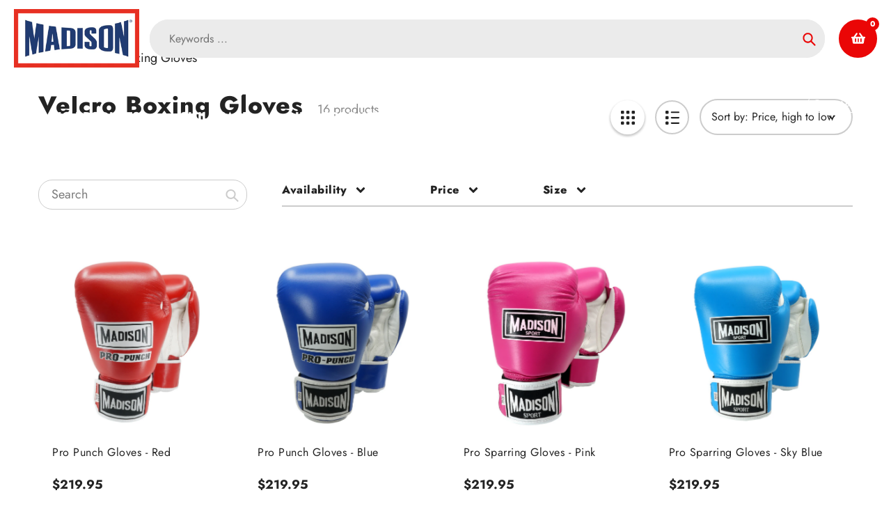

--- FILE ---
content_type: text/html; charset=utf-8
request_url: https://madisonsport.com.au/collections/pro-sparring
body_size: 39239
content:
<!doctype html>
<html class="no-js" lang="en">
<head>
  <meta charset="utf-8">
  <meta http-equiv="X-UA-Compatible" content="IE=edge,chrome=1">
  <meta name="viewport" content="width=device-width,initial-scale=1">
  <meta name="theme-color" content="#ea0606">

  <link rel="preconnect" href="https://cdn.shopify.com" crossorigin>
  <link rel="preconnect" href="https://fonts.shopifycdn.com" crossorigin>
  <link rel="preconnect" href="https://monorail-edge.shopifysvc.com"><link rel="preload" href="//madisonsport.com.au/cdn/shop/t/34/assets/core.css?v=173311264967092612551765167466" as="style">
  <link rel="preload" as="font" href="//madisonsport.com.au/cdn/fonts/jost/jost_n8.3cf5e98b5ecbf822f9fccf0e49e49a03e21bd8ac.woff2" type="font/woff2" crossorigin>
  <link rel="preload" as="font" href="//madisonsport.com.au/cdn/fonts/jost/jost_n4.d47a1b6347ce4a4c9f437608011273009d91f2b7.woff2" type="font/woff2" crossorigin>
  <link rel="preload" as="font" href="//madisonsport.com.au/cdn/fonts/jost/jost_n7.921dc18c13fa0b0c94c5e2517ffe06139c3615a3.woff2" type="font/woff2" crossorigin>
  <link rel="preload" as="font" href="//madisonsport.com.au/cdn/fonts/jost/jost_n8.3cf5e98b5ecbf822f9fccf0e49e49a03e21bd8ac.woff2" type="font/woff2" crossorigin>

  
  <link rel="preload" href="//madisonsport.com.au/cdn/shop/t/34/assets/theme.js?v=175988024734433213621765167475" as="script"><link rel="canonical" href="https://madisonsport.com.au/collections/pro-sparring"><link rel="shortcut icon" href="//madisonsport.com.au/cdn/shop/files/1200x1200-Madison-Spot_32x32.jpg?v=1686096096" type="image/png"><title>Velcro Boxing Gloves
&ndash; Madison Sport</title><!-- /snippets/social-meta-tags.liquid -->


<meta property="og:site_name" content="Madison Sport">
<meta property="og:url" content="https://madisonsport.com.au/collections/pro-sparring">
<meta property="og:title" content="Velcro Boxing Gloves">
<meta property="og:type" content="product.group">
<meta property="og:description" content="Madison Sport is a Queensland based Sporting Goods supplier for over 40 years. "><meta property="og:image" content="http://madisonsport.com.au/cdn/shop/files/Social-images---website.jpg?v=1740457377">
  <meta property="og:image:secure_url" content="https://madisonsport.com.au/cdn/shop/files/Social-images---website.jpg?v=1740457377">
  <meta property="og:image:width" content="1200">
  <meta property="og:image:height" content="628">


<meta name="twitter:card" content="summary_large_image">
<meta name="twitter:title" content="Velcro Boxing Gloves">
<meta name="twitter:description" content="Madison Sport is a Queensland based Sporting Goods supplier for over 40 years. ">

  
<style data-shopify>
:root {

	--header_megamenu_bg: #ffffff;
	--header_nav_2_bg: #ffffff;
	--header_nav_2_color_text: #223a70;
	--search_bar_bg: #ebebeb;

	--header_search_categories_bg: #ffffff;
	--header_search_categories_color_text: #000;
	--alternateHeader_bg_color: #ffffff;
	--alternateHeader_text_color: #223a70;
    --logo_text_color: #fff;
    --header_color_text: #ffffff;
	--header_nav_hover_link: #ea0606;

    --secondary_nav_color_text: #ffffff;
    --secondary_nav_color_lighter: rgba(255, 255, 255, 0.3);

    --mobile-navigation-bg: #232323;
    --mobile-navigation-highlighted-bg: #1d1d1d;
    --mobile-navigation-text-color: #ffffff;
    --mobile-navigation-icons-color: #fd5b2a;


	--white-color: #ffffff;


    --letter-spacing: 0;
    --font-size: 1;
	--rating-star-bg: rgba(35, 35, 35, 0.15);

    --color-text: #232323;
    --color-text-rgb: 35, 35, 35;
    --color-body-text: #232323;
	--breadcrumbs_color: #232323;

	--rte__link_color: #000;
	--rte_hover_link_color: #3a3a3a;


    --color-sale-text: #EA0606;
    --color-small-button-text-border: #ffffff;
    --color-text-field: #ffffff;
    --color-text-field-text: #232323;
    --color-text-field-text-rgb: 35, 35, 35;

    --color-btn-primary: #ea0606;
    --color-btn-primary-darker: #bd0000;
    --color-btn-primary-text: #ffffff;
	
	--color-btn-secondary: #232323;

	--color--btn-white-darker: #e6e6e6;


    --color-blankstate: rgba(35, 35, 35, 0.35);
    --color-blankstate-border: rgba(35, 35, 35, 0.2);
    --color-blankstate-background: rgba(35, 35, 35, 0.1); 

    --color-text-focus:#494949;


    --color-btn-primary-focus:#b80505;
 	--color-btn-secondary-focus:#494949;
	--color-btn-white-focus:#e6e6e6;



    --color-btn-social-focus:#b3b3b3;
    --color-small-button-text-border-focus:#e6e6e6;
    --predictive-search-focus:#f2f2f2;

    --color-body: #ffffff;
    --color-bg: #ffffff;
    --color-bg-rgb: 255, 255, 255;
    --color-bg-alt: rgba(35, 35, 35, 0.05);
    --color-bg-currency-selector: rgba(35, 35, 35, 0.2);--opacity-image-overlay: 0.4;--hover-overlay-opacity: 0.8;

    --color-border: #cccccc;
    --color-border-form: #cccccc;
    --color-border-form-darker: #b3b3b3;

    --svg-select-icon: url(//madisonsport.com.au/cdn/shop/t/34/assets/ico-select.svg?v=147383828099726678601765167491);
 	--svg-select-white-icon: url(//madisonsport.com.au/cdn/shop/t/34/assets/ico-white-select.svg?v=145037530105049233381765167471);
    --slick-img-url: url(//madisonsport.com.au/cdn/shop/t/34/assets/ajax-loader.gif?v=41356863302472015721765167463);

    --font-weight-body--bold: 700;
    --font-weight-body--bolder: 700;

    --font-stack-header: Jost, sans-serif;
    --font-style-header: normal;
    --font-weight-header: 800;

    --font-stack-navigation: Jost, sans-serif;
    --font-style-navigation: normal;
    --font-weight-navigation: 800;


	

    --font-stack-body: Jost, sans-serif;
    --font-style-body: normal;
    --font-weight-body: 400;

    --font-size-header: 30;
	--font-size-navigation: 17;


	
	--heading1-letter-spacing: 1px;
    --heading2-letter-spacing: 1px;
    --heading3-letter-spacing: 0.5px;
    --heading4-letter-spacing: 0.5px;
    --heading5-letter-spacing: 0.25px;
    --heading6-letter-spacing:  0.25px;

	--heading-line-height : 1;

    --font-size-base: 18;

    --font-h1-desktop: 60;
    --font-h1-mobile: 42;

    --font-h2-desktop: 39;
    --font-h2-mobile: 30;

    --font-h3-desktop: 30;
    --font-h3-mobile: 19;

    --font-h4-desktop: 16;
    --font-h4-mobile: 15;

    --font-h5-desktop: 14;
    --font-h5-mobile: 13;

    --font-h6-desktop: 12;
    --font-h6-mobile: 11;

    --font-mega-title-large-desktop: 75;

    --font-rich-text-large: 20;
    --font-rich-text-small: 15;

    
--color-video-bg: #f2f2f2;

    
    --global-color-image-loader-primary: rgba(35, 35, 35, 0.06);
    --global-color-image-loader-secondary: rgba(35, 35, 35, 0.12);


	--product_label_sale_color: #ea0606;
	--product_label_sold_out_color: #000;
	--product_label_1_color: #0774d7;
 	--product_label_2_color: #000;

	
	--product-image-height: 250px;

  }




</style>


  <link rel="stylesheet" href="//madisonsport.com.au/cdn/shop/t/34/assets/flickity.min.css?v=112557130868219244861765167491" type="text/css">

  <link rel="stylesheet" href="//madisonsport.com.au/cdn/shop/t/34/assets/core.css?v=173311264967092612551765167466" type="text/css">
  <link rel="stylesheet" href="//madisonsport.com.au/cdn/shop/t/34/assets/theme.css?v=68450689088982374291765167475" type="text/css">


  <style>
    @font-face {
  font-family: Jost;
  font-weight: 800;
  font-style: normal;
  font-display: swap;
  src: url("//madisonsport.com.au/cdn/fonts/jost/jost_n8.3cf5e98b5ecbf822f9fccf0e49e49a03e21bd8ac.woff2") format("woff2"),
       url("//madisonsport.com.au/cdn/fonts/jost/jost_n8.dbe90b7c788249ac8931bcf34b35a1a9cdfaf184.woff") format("woff");
}

    @font-face {
  font-family: Jost;
  font-weight: 400;
  font-style: normal;
  font-display: swap;
  src: url("//madisonsport.com.au/cdn/fonts/jost/jost_n4.d47a1b6347ce4a4c9f437608011273009d91f2b7.woff2") format("woff2"),
       url("//madisonsport.com.au/cdn/fonts/jost/jost_n4.791c46290e672b3f85c3d1c651ef2efa3819eadd.woff") format("woff");
}

      @font-face {
  font-family: Jost;
  font-weight: 800;
  font-style: normal;
  font-display: swap;
  src: url("//madisonsport.com.au/cdn/fonts/jost/jost_n8.3cf5e98b5ecbf822f9fccf0e49e49a03e21bd8ac.woff2") format("woff2"),
       url("//madisonsport.com.au/cdn/fonts/jost/jost_n8.dbe90b7c788249ac8931bcf34b35a1a9cdfaf184.woff") format("woff");
}

    @font-face {
  font-family: Jost;
  font-weight: 700;
  font-style: normal;
  font-display: swap;
  src: url("//madisonsport.com.au/cdn/fonts/jost/jost_n7.921dc18c13fa0b0c94c5e2517ffe06139c3615a3.woff2") format("woff2"),
       url("//madisonsport.com.au/cdn/fonts/jost/jost_n7.cbfc16c98c1e195f46c536e775e4e959c5f2f22b.woff") format("woff");
}

    @font-face {
  font-family: Jost;
  font-weight: 700;
  font-style: normal;
  font-display: swap;
  src: url("//madisonsport.com.au/cdn/fonts/jost/jost_n7.921dc18c13fa0b0c94c5e2517ffe06139c3615a3.woff2") format("woff2"),
       url("//madisonsport.com.au/cdn/fonts/jost/jost_n7.cbfc16c98c1e195f46c536e775e4e959c5f2f22b.woff") format("woff");
}

    @font-face {
  font-family: Jost;
  font-weight: 400;
  font-style: italic;
  font-display: swap;
  src: url("//madisonsport.com.au/cdn/fonts/jost/jost_i4.b690098389649750ada222b9763d55796c5283a5.woff2") format("woff2"),
       url("//madisonsport.com.au/cdn/fonts/jost/jost_i4.fd766415a47e50b9e391ae7ec04e2ae25e7e28b0.woff") format("woff");
}

    @font-face {
  font-family: Jost;
  font-weight: 700;
  font-style: italic;
  font-display: swap;
  src: url("//madisonsport.com.au/cdn/fonts/jost/jost_i7.d8201b854e41e19d7ed9b1a31fe4fe71deea6d3f.woff2") format("woff2"),
       url("//madisonsport.com.au/cdn/fonts/jost/jost_i7.eae515c34e26b6c853efddc3fc0c552e0de63757.woff") format("woff");
}

  </style>

  <script>
    
     window.importModule = (mod) => import(window.theme.modules[mod]);
    
    var theme = {
      breakpoints: {
        medium: 750,
        large: 990,
        widescreen: 1400
      },
      strings: { 
        addToCart: "Add to cart",
        preOrder: "Pre Order",
        preOrderText: "This is a pre order item.  We will ship it when it comes in stock.", 
        added_to_cart: "Added!",
        soldOut: "Sold out",
        unavailable: "Unavailable",
        regularPrice: "Regular price",
        salePrice: "Sale price",
        sale: "Sale",
        fromLowestPrice: "from [price]",
        vendor: "Vendor",
        showMore: "Show More",
        showLess: "Show Less",
        searchFor: "Search for",
        addressError: "Error looking up that address",
        addressNoResults: "No results for that address",
        addressQueryLimit: "You have exceeded the Google API usage limit. Consider upgrading to a \u003ca href=\"https:\/\/developers.google.com\/maps\/premium\/usage-limits\"\u003ePremium Plan\u003c\/a\u003e.",
        authError: "There was a problem authenticating your Google Maps account.",
        newWindow: "Opens in a new window.",
        external: "Opens external website.",
        newWindowExternal: "Opens external website in a new window.",
        removeLabel: "Remove [product]",
        update: "Update",
        quantity: "Quantity",
        discountedTotal: "Discounted total",
        regularTotal: "Regular total",
        priceColumn: "See Price column for discount details.",
        quantityMinimumMessage: "Quantity must be 1 or more",
        cartError: "There was an error while updating your cart. Please try again.",
        removedItemMessage: "Removed \u003cspan class=\"cart__removed-product-details\"\u003e([quantity]) [link]\u003c\/span\u003e from your cart.",
        unitPrice: "Unit price",
        unitPriceSeparator: "per",
        oneCartCount: "1 item",
        otherCartCount: "[count] items",
        quantityLabel: "Quantity: [count]",
        products: "Popular Products",
        search_title: "Popular Searches",
        loading: "Loading",
        number_of_results: "[result_number] of [results_count]",
        number_of_results_found: "[results_count] results found",
        one_result_found: "1 result found",
        show_less: "Show less",
        shippingEstimatorOneResult: "1 option available:",
        shippingEstimatorMoreResults: "{{count}} options available:",
        shippingEstimatorNoResults: "No shipping could be found",
        shippingTo: "Shipping to",
        pick_an_option: "Pick an Option",
        add_note: "Add Note",
        added_note: "Note added",
        newsletter_confirmation: "Thanks for subscribing!"
      },
      moneyFormat: "${{amount}}",
      moneyFormatWithCurrency: "${{amount}} AUD",
      show_preOrder_btn: false ,
        stylesheet: "//madisonsport.com.au/cdn/shop/t/34/assets/core.css?v=173311264967092612551765167466",
         pageType: "collection",
            modules: {
        Core: `//madisonsport.com.au/cdn/shop/t/34/assets/core.js?v=173754313342993605631765167466`
      },
      scripts: {
        Popper: 'https://unpkg.com/@popperjs/core@2'
      }
    };

       
    window.routes = {
      rootUrl: "\/", 
      cartUrl: "\/cart",
      cartAddUrl: "\/cart\/add",
      cartChangeUrl: "\/cart\/change",
      searchUrl: "\/search",
      productRecommendationsUrl: "\/recommendations\/products"
    };


   



    document.documentElement.className = document.documentElement.className.replace('no-js', 'js');
  </script><script type="text/javascript">
    if (window.MSInputMethodContext && document.documentMode) {
      var scripts = document.getElementsByTagName('script')[0];
      var polyfill = document.createElement("script");
      polyfill.defer = true;
      polyfill.src = "//madisonsport.com.au/cdn/shop/t/34/assets/ie11CustomProperties.min.js?v=146208399201472936201765167471";

      scripts.parentNode.insertBefore(polyfill, scripts);
    }
  </script>

  <script>window.performance && window.performance.mark && window.performance.mark('shopify.content_for_header.start');</script><meta name="google-site-verification" content="CEpvVZI7ZdpCmCKdF8BJv2tAnST8phMZHIApz36Rjfk">
<meta id="shopify-digital-wallet" name="shopify-digital-wallet" content="/7372636273/digital_wallets/dialog">
<meta name="shopify-checkout-api-token" content="ff09b077dc5c7838d2af88b8dbe87021">
<meta id="in-context-paypal-metadata" data-shop-id="7372636273" data-venmo-supported="false" data-environment="production" data-locale="en_US" data-paypal-v4="true" data-currency="AUD">
<link rel="alternate" type="application/atom+xml" title="Feed" href="/collections/pro-sparring.atom" />
<link rel="alternate" type="application/json+oembed" href="https://madisonsport.com.au/collections/pro-sparring.oembed">
<script async="async" src="/checkouts/internal/preloads.js?locale=en-AU"></script>
<link rel="preconnect" href="https://shop.app" crossorigin="anonymous">
<script async="async" src="https://shop.app/checkouts/internal/preloads.js?locale=en-AU&shop_id=7372636273" crossorigin="anonymous"></script>
<script id="apple-pay-shop-capabilities" type="application/json">{"shopId":7372636273,"countryCode":"AU","currencyCode":"AUD","merchantCapabilities":["supports3DS"],"merchantId":"gid:\/\/shopify\/Shop\/7372636273","merchantName":"Madison Sport","requiredBillingContactFields":["postalAddress","email"],"requiredShippingContactFields":["postalAddress","email"],"shippingType":"shipping","supportedNetworks":["visa","masterCard","amex","jcb"],"total":{"type":"pending","label":"Madison Sport","amount":"1.00"},"shopifyPaymentsEnabled":true,"supportsSubscriptions":true}</script>
<script id="shopify-features" type="application/json">{"accessToken":"ff09b077dc5c7838d2af88b8dbe87021","betas":["rich-media-storefront-analytics"],"domain":"madisonsport.com.au","predictiveSearch":true,"shopId":7372636273,"locale":"en"}</script>
<script>var Shopify = Shopify || {};
Shopify.shop = "madison-sport.myshopify.com";
Shopify.locale = "en";
Shopify.currency = {"active":"AUD","rate":"1.0"};
Shopify.country = "AU";
Shopify.theme = {"name":"Pursuit 2.1 - DEC 2025","id":138553884785,"schema_name":"Pursuit","schema_version":"2.1","theme_store_id":1654,"role":"main"};
Shopify.theme.handle = "null";
Shopify.theme.style = {"id":null,"handle":null};
Shopify.cdnHost = "madisonsport.com.au/cdn";
Shopify.routes = Shopify.routes || {};
Shopify.routes.root = "/";</script>
<script type="module">!function(o){(o.Shopify=o.Shopify||{}).modules=!0}(window);</script>
<script>!function(o){function n(){var o=[];function n(){o.push(Array.prototype.slice.apply(arguments))}return n.q=o,n}var t=o.Shopify=o.Shopify||{};t.loadFeatures=n(),t.autoloadFeatures=n()}(window);</script>
<script>
  window.ShopifyPay = window.ShopifyPay || {};
  window.ShopifyPay.apiHost = "shop.app\/pay";
  window.ShopifyPay.redirectState = null;
</script>
<script id="shop-js-analytics" type="application/json">{"pageType":"collection"}</script>
<script defer="defer" async type="module" src="//madisonsport.com.au/cdn/shopifycloud/shop-js/modules/v2/client.init-shop-cart-sync_BN7fPSNr.en.esm.js"></script>
<script defer="defer" async type="module" src="//madisonsport.com.au/cdn/shopifycloud/shop-js/modules/v2/chunk.common_Cbph3Kss.esm.js"></script>
<script defer="defer" async type="module" src="//madisonsport.com.au/cdn/shopifycloud/shop-js/modules/v2/chunk.modal_DKumMAJ1.esm.js"></script>
<script type="module">
  await import("//madisonsport.com.au/cdn/shopifycloud/shop-js/modules/v2/client.init-shop-cart-sync_BN7fPSNr.en.esm.js");
await import("//madisonsport.com.au/cdn/shopifycloud/shop-js/modules/v2/chunk.common_Cbph3Kss.esm.js");
await import("//madisonsport.com.au/cdn/shopifycloud/shop-js/modules/v2/chunk.modal_DKumMAJ1.esm.js");

  window.Shopify.SignInWithShop?.initShopCartSync?.({"fedCMEnabled":true,"windoidEnabled":true});

</script>
<script>
  window.Shopify = window.Shopify || {};
  if (!window.Shopify.featureAssets) window.Shopify.featureAssets = {};
  window.Shopify.featureAssets['shop-js'] = {"shop-cart-sync":["modules/v2/client.shop-cart-sync_CJVUk8Jm.en.esm.js","modules/v2/chunk.common_Cbph3Kss.esm.js","modules/v2/chunk.modal_DKumMAJ1.esm.js"],"init-fed-cm":["modules/v2/client.init-fed-cm_7Fvt41F4.en.esm.js","modules/v2/chunk.common_Cbph3Kss.esm.js","modules/v2/chunk.modal_DKumMAJ1.esm.js"],"init-shop-email-lookup-coordinator":["modules/v2/client.init-shop-email-lookup-coordinator_Cc088_bR.en.esm.js","modules/v2/chunk.common_Cbph3Kss.esm.js","modules/v2/chunk.modal_DKumMAJ1.esm.js"],"init-windoid":["modules/v2/client.init-windoid_hPopwJRj.en.esm.js","modules/v2/chunk.common_Cbph3Kss.esm.js","modules/v2/chunk.modal_DKumMAJ1.esm.js"],"shop-button":["modules/v2/client.shop-button_B0jaPSNF.en.esm.js","modules/v2/chunk.common_Cbph3Kss.esm.js","modules/v2/chunk.modal_DKumMAJ1.esm.js"],"shop-cash-offers":["modules/v2/client.shop-cash-offers_DPIskqss.en.esm.js","modules/v2/chunk.common_Cbph3Kss.esm.js","modules/v2/chunk.modal_DKumMAJ1.esm.js"],"shop-toast-manager":["modules/v2/client.shop-toast-manager_CK7RT69O.en.esm.js","modules/v2/chunk.common_Cbph3Kss.esm.js","modules/v2/chunk.modal_DKumMAJ1.esm.js"],"init-shop-cart-sync":["modules/v2/client.init-shop-cart-sync_BN7fPSNr.en.esm.js","modules/v2/chunk.common_Cbph3Kss.esm.js","modules/v2/chunk.modal_DKumMAJ1.esm.js"],"init-customer-accounts-sign-up":["modules/v2/client.init-customer-accounts-sign-up_CfPf4CXf.en.esm.js","modules/v2/client.shop-login-button_DeIztwXF.en.esm.js","modules/v2/chunk.common_Cbph3Kss.esm.js","modules/v2/chunk.modal_DKumMAJ1.esm.js"],"pay-button":["modules/v2/client.pay-button_CgIwFSYN.en.esm.js","modules/v2/chunk.common_Cbph3Kss.esm.js","modules/v2/chunk.modal_DKumMAJ1.esm.js"],"init-customer-accounts":["modules/v2/client.init-customer-accounts_DQ3x16JI.en.esm.js","modules/v2/client.shop-login-button_DeIztwXF.en.esm.js","modules/v2/chunk.common_Cbph3Kss.esm.js","modules/v2/chunk.modal_DKumMAJ1.esm.js"],"avatar":["modules/v2/client.avatar_BTnouDA3.en.esm.js"],"init-shop-for-new-customer-accounts":["modules/v2/client.init-shop-for-new-customer-accounts_CsZy_esa.en.esm.js","modules/v2/client.shop-login-button_DeIztwXF.en.esm.js","modules/v2/chunk.common_Cbph3Kss.esm.js","modules/v2/chunk.modal_DKumMAJ1.esm.js"],"shop-follow-button":["modules/v2/client.shop-follow-button_BRMJjgGd.en.esm.js","modules/v2/chunk.common_Cbph3Kss.esm.js","modules/v2/chunk.modal_DKumMAJ1.esm.js"],"checkout-modal":["modules/v2/client.checkout-modal_B9Drz_yf.en.esm.js","modules/v2/chunk.common_Cbph3Kss.esm.js","modules/v2/chunk.modal_DKumMAJ1.esm.js"],"shop-login-button":["modules/v2/client.shop-login-button_DeIztwXF.en.esm.js","modules/v2/chunk.common_Cbph3Kss.esm.js","modules/v2/chunk.modal_DKumMAJ1.esm.js"],"lead-capture":["modules/v2/client.lead-capture_DXYzFM3R.en.esm.js","modules/v2/chunk.common_Cbph3Kss.esm.js","modules/v2/chunk.modal_DKumMAJ1.esm.js"],"shop-login":["modules/v2/client.shop-login_CA5pJqmO.en.esm.js","modules/v2/chunk.common_Cbph3Kss.esm.js","modules/v2/chunk.modal_DKumMAJ1.esm.js"],"payment-terms":["modules/v2/client.payment-terms_BxzfvcZJ.en.esm.js","modules/v2/chunk.common_Cbph3Kss.esm.js","modules/v2/chunk.modal_DKumMAJ1.esm.js"]};
</script>
<script>(function() {
  var isLoaded = false;
  function asyncLoad() {
    if (isLoaded) return;
    isLoaded = true;
    var urls = ["https:\/\/instafeed.nfcube.com\/cdn\/013872b650549024cb9504f5466e7775.js?shop=madison-sport.myshopify.com","https:\/\/www.paypal.com\/tagmanager\/pptm.js?id=0e88dbce-40af-41d4-afd2-7fc2e51691c6\u0026shop=madison-sport.myshopify.com","https:\/\/size-guides.esc-apps-cdn.com\/1739187956-app.madison-sport.myshopify.com.js?shop=madison-sport.myshopify.com"];
    for (var i = 0; i < urls.length; i++) {
      var s = document.createElement('script');
      s.type = 'text/javascript';
      s.async = true;
      s.src = urls[i];
      var x = document.getElementsByTagName('script')[0];
      x.parentNode.insertBefore(s, x);
    }
  };
  if(window.attachEvent) {
    window.attachEvent('onload', asyncLoad);
  } else {
    window.addEventListener('load', asyncLoad, false);
  }
})();</script>
<script id="__st">var __st={"a":7372636273,"offset":36000,"reqid":"fc6e4e49-40f4-484d-9514-df26d3f722af-1770125028","pageurl":"madisonsport.com.au\/collections\/pro-sparring","u":"9677ae2cc964","p":"collection","rtyp":"collection","rid":97560854641};</script>
<script>window.ShopifyPaypalV4VisibilityTracking = true;</script>
<script id="captcha-bootstrap">!function(){'use strict';const t='contact',e='account',n='new_comment',o=[[t,t],['blogs',n],['comments',n],[t,'customer']],c=[[e,'customer_login'],[e,'guest_login'],[e,'recover_customer_password'],[e,'create_customer']],r=t=>t.map((([t,e])=>`form[action*='/${t}']:not([data-nocaptcha='true']) input[name='form_type'][value='${e}']`)).join(','),a=t=>()=>t?[...document.querySelectorAll(t)].map((t=>t.form)):[];function s(){const t=[...o],e=r(t);return a(e)}const i='password',u='form_key',d=['recaptcha-v3-token','g-recaptcha-response','h-captcha-response',i],f=()=>{try{return window.sessionStorage}catch{return}},m='__shopify_v',_=t=>t.elements[u];function p(t,e,n=!1){try{const o=window.sessionStorage,c=JSON.parse(o.getItem(e)),{data:r}=function(t){const{data:e,action:n}=t;return t[m]||n?{data:e,action:n}:{data:t,action:n}}(c);for(const[e,n]of Object.entries(r))t.elements[e]&&(t.elements[e].value=n);n&&o.removeItem(e)}catch(o){console.error('form repopulation failed',{error:o})}}const l='form_type',E='cptcha';function T(t){t.dataset[E]=!0}const w=window,h=w.document,L='Shopify',v='ce_forms',y='captcha';let A=!1;((t,e)=>{const n=(g='f06e6c50-85a8-45c8-87d0-21a2b65856fe',I='https://cdn.shopify.com/shopifycloud/storefront-forms-hcaptcha/ce_storefront_forms_captcha_hcaptcha.v1.5.2.iife.js',D={infoText:'Protected by hCaptcha',privacyText:'Privacy',termsText:'Terms'},(t,e,n)=>{const o=w[L][v],c=o.bindForm;if(c)return c(t,g,e,D).then(n);var r;o.q.push([[t,g,e,D],n]),r=I,A||(h.body.append(Object.assign(h.createElement('script'),{id:'captcha-provider',async:!0,src:r})),A=!0)});var g,I,D;w[L]=w[L]||{},w[L][v]=w[L][v]||{},w[L][v].q=[],w[L][y]=w[L][y]||{},w[L][y].protect=function(t,e){n(t,void 0,e),T(t)},Object.freeze(w[L][y]),function(t,e,n,w,h,L){const[v,y,A,g]=function(t,e,n){const i=e?o:[],u=t?c:[],d=[...i,...u],f=r(d),m=r(i),_=r(d.filter((([t,e])=>n.includes(e))));return[a(f),a(m),a(_),s()]}(w,h,L),I=t=>{const e=t.target;return e instanceof HTMLFormElement?e:e&&e.form},D=t=>v().includes(t);t.addEventListener('submit',(t=>{const e=I(t);if(!e)return;const n=D(e)&&!e.dataset.hcaptchaBound&&!e.dataset.recaptchaBound,o=_(e),c=g().includes(e)&&(!o||!o.value);(n||c)&&t.preventDefault(),c&&!n&&(function(t){try{if(!f())return;!function(t){const e=f();if(!e)return;const n=_(t);if(!n)return;const o=n.value;o&&e.removeItem(o)}(t);const e=Array.from(Array(32),(()=>Math.random().toString(36)[2])).join('');!function(t,e){_(t)||t.append(Object.assign(document.createElement('input'),{type:'hidden',name:u})),t.elements[u].value=e}(t,e),function(t,e){const n=f();if(!n)return;const o=[...t.querySelectorAll(`input[type='${i}']`)].map((({name:t})=>t)),c=[...d,...o],r={};for(const[a,s]of new FormData(t).entries())c.includes(a)||(r[a]=s);n.setItem(e,JSON.stringify({[m]:1,action:t.action,data:r}))}(t,e)}catch(e){console.error('failed to persist form',e)}}(e),e.submit())}));const S=(t,e)=>{t&&!t.dataset[E]&&(n(t,e.some((e=>e===t))),T(t))};for(const o of['focusin','change'])t.addEventListener(o,(t=>{const e=I(t);D(e)&&S(e,y())}));const B=e.get('form_key'),M=e.get(l),P=B&&M;t.addEventListener('DOMContentLoaded',(()=>{const t=y();if(P)for(const e of t)e.elements[l].value===M&&p(e,B);[...new Set([...A(),...v().filter((t=>'true'===t.dataset.shopifyCaptcha))])].forEach((e=>S(e,t)))}))}(h,new URLSearchParams(w.location.search),n,t,e,['guest_login'])})(!0,!0)}();</script>
<script integrity="sha256-4kQ18oKyAcykRKYeNunJcIwy7WH5gtpwJnB7kiuLZ1E=" data-source-attribution="shopify.loadfeatures" defer="defer" src="//madisonsport.com.au/cdn/shopifycloud/storefront/assets/storefront/load_feature-a0a9edcb.js" crossorigin="anonymous"></script>
<script crossorigin="anonymous" defer="defer" src="//madisonsport.com.au/cdn/shopifycloud/storefront/assets/shopify_pay/storefront-65b4c6d7.js?v=20250812"></script>
<script data-source-attribution="shopify.dynamic_checkout.dynamic.init">var Shopify=Shopify||{};Shopify.PaymentButton=Shopify.PaymentButton||{isStorefrontPortableWallets:!0,init:function(){window.Shopify.PaymentButton.init=function(){};var t=document.createElement("script");t.src="https://madisonsport.com.au/cdn/shopifycloud/portable-wallets/latest/portable-wallets.en.js",t.type="module",document.head.appendChild(t)}};
</script>
<script data-source-attribution="shopify.dynamic_checkout.buyer_consent">
  function portableWalletsHideBuyerConsent(e){var t=document.getElementById("shopify-buyer-consent"),n=document.getElementById("shopify-subscription-policy-button");t&&n&&(t.classList.add("hidden"),t.setAttribute("aria-hidden","true"),n.removeEventListener("click",e))}function portableWalletsShowBuyerConsent(e){var t=document.getElementById("shopify-buyer-consent"),n=document.getElementById("shopify-subscription-policy-button");t&&n&&(t.classList.remove("hidden"),t.removeAttribute("aria-hidden"),n.addEventListener("click",e))}window.Shopify?.PaymentButton&&(window.Shopify.PaymentButton.hideBuyerConsent=portableWalletsHideBuyerConsent,window.Shopify.PaymentButton.showBuyerConsent=portableWalletsShowBuyerConsent);
</script>
<script data-source-attribution="shopify.dynamic_checkout.cart.bootstrap">document.addEventListener("DOMContentLoaded",(function(){function t(){return document.querySelector("shopify-accelerated-checkout-cart, shopify-accelerated-checkout")}if(t())Shopify.PaymentButton.init();else{new MutationObserver((function(e,n){t()&&(Shopify.PaymentButton.init(),n.disconnect())})).observe(document.body,{childList:!0,subtree:!0})}}));
</script>
<link id="shopify-accelerated-checkout-styles" rel="stylesheet" media="screen" href="https://madisonsport.com.au/cdn/shopifycloud/portable-wallets/latest/accelerated-checkout-backwards-compat.css" crossorigin="anonymous">
<style id="shopify-accelerated-checkout-cart">
        #shopify-buyer-consent {
  margin-top: 1em;
  display: inline-block;
  width: 100%;
}

#shopify-buyer-consent.hidden {
  display: none;
}

#shopify-subscription-policy-button {
  background: none;
  border: none;
  padding: 0;
  text-decoration: underline;
  font-size: inherit;
  cursor: pointer;
}

#shopify-subscription-policy-button::before {
  box-shadow: none;
}

      </style>

<script>window.performance && window.performance.mark && window.performance.mark('shopify.content_for_header.end');</script>
<!-- BEGIN app block: shopify://apps/preorder-now-pre-order-pq/blocks/app-embed/551fab2c-3af6-4a8f-ba21-736a71cb4540 --><!-- END app block --><!-- BEGIN app block: shopify://apps/kaching-bundles/blocks/app-embed-block/6c637362-a106-4a32-94ac-94dcfd68cdb8 -->
<!-- Kaching Bundles App Embed -->

<!-- BEGIN app snippet: app-embed-content --><script>
  // Prevent duplicate initialization if both app embeds are enabled
  if (window.kachingBundlesAppEmbedLoaded) {
    console.warn('[Kaching Bundles] Multiple app embed blocks detected. Please disable one of them. Skipping duplicate initialization.');
  } else {
    window.kachingBundlesAppEmbedLoaded = true;
    window.kachingBundlesEnabled = true;
    window.kachingBundlesInitialized = false;

    // Allow calling kachingBundlesInitialize before the script is loaded
    (() => {
      let shouldInitialize = false;
      let realInitialize = null;

      window.kachingBundlesInitialize = () => {
        if (realInitialize) {
          realInitialize();
        } else {
          shouldInitialize = true;
        }
      };

      Object.defineProperty(window, '__kachingBundlesInitializeInternal', {
        set(fn) {
          realInitialize = fn;
          if (shouldInitialize) {
            shouldInitialize = false;
            fn();
          }
        },
        get() {
          return realInitialize;
        }
      });
    })();
  }
</script>

<script id="kaching-bundles-config" type="application/json">
  

  {
    "shopifyDomain": "madison-sport.myshopify.com",
    "moneyFormat": "${{amount}}",
    "locale": "en",
    "liquidLocale": "en",
    "country": "AU",
    "currencyRate": 1,
    "marketId": 337248369,
    "productId": null,
    "storefrontAccessToken": "f27f7c66f300d89bc88bd166f929936d",
    "accessScopes": ["unauthenticated_read_product_inventory","unauthenticated_read_product_listings","unauthenticated_read_selling_plans"],
    "customApiHost": null,
    "keepQuantityInput": false,
    "ignoreDeselect": false,
    "ignoreUnitPrice": false,
    "requireCustomerLogin": false,
    "abTestsRunning": false,
    "webPixel": true,
    "b2bCustomer": false,
    "isLoggedIn": false,
    "isDeprecatedAppEmbed": false,
    "preview": false,
    "defaultTranslations": {
      "system.out_of_stock": "There\u0026#39;s not enough items in our stock, please select smaller bundle.",
      "system.invalid_variant": "Sorry, this is not currently available.",
      "system.unavailable_option_value": "Unavailable"
    },
    "customSelectors": {
      "quantity": null,
      "addToCartButton": null,
      "variantPicker": null,
      "price": null,
      "priceCompare": null
    },
    "shopCustomStyles": "",
    "featureFlags": {"native_swatches_disabled":false,"remove_variant_change_delay":false,"legacy_saved_percentage":false,"initialize_with_form_variant":false,"disable_variant_option_sync":false,"observe_form_selling_plan":false,"price_rounding_v2":false,"variant_images":false,"hide_missing_variants":false,"intercept_cart_request":false,"reinitialize_morphed_placeholders":false}

  }
</script>



<link rel="modulepreload" href="https://cdn.shopify.com/extensions/019c22ac-fcba-77b9-bca3-c22646350424/kaching-bundles-1574/assets/kaching-bundles.js" crossorigin="anonymous" fetchpriority="high">
<script type="module" src="https://cdn.shopify.com/extensions/019c22ac-fcba-77b9-bca3-c22646350424/kaching-bundles-1574/assets/loader.js" crossorigin="anonymous" fetchpriority="high"></script>
<link rel="stylesheet" href="https://cdn.shopify.com/extensions/019c22ac-fcba-77b9-bca3-c22646350424/kaching-bundles-1574/assets/kaching-bundles.css" media="print" onload="this.media='all'" fetchpriority="high">

<style>
  .kaching-bundles__block {
    display: none;
  }

  .kaching-bundles-sticky-atc {
    display: none;
  }
</style>




<!-- END app snippet -->

<!-- Kaching Bundles App Embed End -->


<!-- END app block --><script src="https://cdn.shopify.com/extensions/97f1d596-8c25-4c5e-8e06-739ecf95b005/preorder-now-pre-order-pq-33/assets/prequik.js" type="text/javascript" defer="defer"></script>
<link href="https://cdn.shopify.com/extensions/97f1d596-8c25-4c5e-8e06-739ecf95b005/preorder-now-pre-order-pq-33/assets/cx-prequik.css" rel="stylesheet" type="text/css" media="all">
<link href="https://monorail-edge.shopifysvc.com" rel="dns-prefetch">
<script>(function(){if ("sendBeacon" in navigator && "performance" in window) {try {var session_token_from_headers = performance.getEntriesByType('navigation')[0].serverTiming.find(x => x.name == '_s').description;} catch {var session_token_from_headers = undefined;}var session_cookie_matches = document.cookie.match(/_shopify_s=([^;]*)/);var session_token_from_cookie = session_cookie_matches && session_cookie_matches.length === 2 ? session_cookie_matches[1] : "";var session_token = session_token_from_headers || session_token_from_cookie || "";function handle_abandonment_event(e) {var entries = performance.getEntries().filter(function(entry) {return /monorail-edge.shopifysvc.com/.test(entry.name);});if (!window.abandonment_tracked && entries.length === 0) {window.abandonment_tracked = true;var currentMs = Date.now();var navigation_start = performance.timing.navigationStart;var payload = {shop_id: 7372636273,url: window.location.href,navigation_start,duration: currentMs - navigation_start,session_token,page_type: "collection"};window.navigator.sendBeacon("https://monorail-edge.shopifysvc.com/v1/produce", JSON.stringify({schema_id: "online_store_buyer_site_abandonment/1.1",payload: payload,metadata: {event_created_at_ms: currentMs,event_sent_at_ms: currentMs}}));}}window.addEventListener('pagehide', handle_abandonment_event);}}());</script>
<script id="web-pixels-manager-setup">(function e(e,d,r,n,o){if(void 0===o&&(o={}),!Boolean(null===(a=null===(i=window.Shopify)||void 0===i?void 0:i.analytics)||void 0===a?void 0:a.replayQueue)){var i,a;window.Shopify=window.Shopify||{};var t=window.Shopify;t.analytics=t.analytics||{};var s=t.analytics;s.replayQueue=[],s.publish=function(e,d,r){return s.replayQueue.push([e,d,r]),!0};try{self.performance.mark("wpm:start")}catch(e){}var l=function(){var e={modern:/Edge?\/(1{2}[4-9]|1[2-9]\d|[2-9]\d{2}|\d{4,})\.\d+(\.\d+|)|Firefox\/(1{2}[4-9]|1[2-9]\d|[2-9]\d{2}|\d{4,})\.\d+(\.\d+|)|Chrom(ium|e)\/(9{2}|\d{3,})\.\d+(\.\d+|)|(Maci|X1{2}).+ Version\/(15\.\d+|(1[6-9]|[2-9]\d|\d{3,})\.\d+)([,.]\d+|)( \(\w+\)|)( Mobile\/\w+|) Safari\/|Chrome.+OPR\/(9{2}|\d{3,})\.\d+\.\d+|(CPU[ +]OS|iPhone[ +]OS|CPU[ +]iPhone|CPU IPhone OS|CPU iPad OS)[ +]+(15[._]\d+|(1[6-9]|[2-9]\d|\d{3,})[._]\d+)([._]\d+|)|Android:?[ /-](13[3-9]|1[4-9]\d|[2-9]\d{2}|\d{4,})(\.\d+|)(\.\d+|)|Android.+Firefox\/(13[5-9]|1[4-9]\d|[2-9]\d{2}|\d{4,})\.\d+(\.\d+|)|Android.+Chrom(ium|e)\/(13[3-9]|1[4-9]\d|[2-9]\d{2}|\d{4,})\.\d+(\.\d+|)|SamsungBrowser\/([2-9]\d|\d{3,})\.\d+/,legacy:/Edge?\/(1[6-9]|[2-9]\d|\d{3,})\.\d+(\.\d+|)|Firefox\/(5[4-9]|[6-9]\d|\d{3,})\.\d+(\.\d+|)|Chrom(ium|e)\/(5[1-9]|[6-9]\d|\d{3,})\.\d+(\.\d+|)([\d.]+$|.*Safari\/(?![\d.]+ Edge\/[\d.]+$))|(Maci|X1{2}).+ Version\/(10\.\d+|(1[1-9]|[2-9]\d|\d{3,})\.\d+)([,.]\d+|)( \(\w+\)|)( Mobile\/\w+|) Safari\/|Chrome.+OPR\/(3[89]|[4-9]\d|\d{3,})\.\d+\.\d+|(CPU[ +]OS|iPhone[ +]OS|CPU[ +]iPhone|CPU IPhone OS|CPU iPad OS)[ +]+(10[._]\d+|(1[1-9]|[2-9]\d|\d{3,})[._]\d+)([._]\d+|)|Android:?[ /-](13[3-9]|1[4-9]\d|[2-9]\d{2}|\d{4,})(\.\d+|)(\.\d+|)|Mobile Safari.+OPR\/([89]\d|\d{3,})\.\d+\.\d+|Android.+Firefox\/(13[5-9]|1[4-9]\d|[2-9]\d{2}|\d{4,})\.\d+(\.\d+|)|Android.+Chrom(ium|e)\/(13[3-9]|1[4-9]\d|[2-9]\d{2}|\d{4,})\.\d+(\.\d+|)|Android.+(UC? ?Browser|UCWEB|U3)[ /]?(15\.([5-9]|\d{2,})|(1[6-9]|[2-9]\d|\d{3,})\.\d+)\.\d+|SamsungBrowser\/(5\.\d+|([6-9]|\d{2,})\.\d+)|Android.+MQ{2}Browser\/(14(\.(9|\d{2,})|)|(1[5-9]|[2-9]\d|\d{3,})(\.\d+|))(\.\d+|)|K[Aa][Ii]OS\/(3\.\d+|([4-9]|\d{2,})\.\d+)(\.\d+|)/},d=e.modern,r=e.legacy,n=navigator.userAgent;return n.match(d)?"modern":n.match(r)?"legacy":"unknown"}(),u="modern"===l?"modern":"legacy",c=(null!=n?n:{modern:"",legacy:""})[u],f=function(e){return[e.baseUrl,"/wpm","/b",e.hashVersion,"modern"===e.buildTarget?"m":"l",".js"].join("")}({baseUrl:d,hashVersion:r,buildTarget:u}),m=function(e){var d=e.version,r=e.bundleTarget,n=e.surface,o=e.pageUrl,i=e.monorailEndpoint;return{emit:function(e){var a=e.status,t=e.errorMsg,s=(new Date).getTime(),l=JSON.stringify({metadata:{event_sent_at_ms:s},events:[{schema_id:"web_pixels_manager_load/3.1",payload:{version:d,bundle_target:r,page_url:o,status:a,surface:n,error_msg:t},metadata:{event_created_at_ms:s}}]});if(!i)return console&&console.warn&&console.warn("[Web Pixels Manager] No Monorail endpoint provided, skipping logging."),!1;try{return self.navigator.sendBeacon.bind(self.navigator)(i,l)}catch(e){}var u=new XMLHttpRequest;try{return u.open("POST",i,!0),u.setRequestHeader("Content-Type","text/plain"),u.send(l),!0}catch(e){return console&&console.warn&&console.warn("[Web Pixels Manager] Got an unhandled error while logging to Monorail."),!1}}}}({version:r,bundleTarget:l,surface:e.surface,pageUrl:self.location.href,monorailEndpoint:e.monorailEndpoint});try{o.browserTarget=l,function(e){var d=e.src,r=e.async,n=void 0===r||r,o=e.onload,i=e.onerror,a=e.sri,t=e.scriptDataAttributes,s=void 0===t?{}:t,l=document.createElement("script"),u=document.querySelector("head"),c=document.querySelector("body");if(l.async=n,l.src=d,a&&(l.integrity=a,l.crossOrigin="anonymous"),s)for(var f in s)if(Object.prototype.hasOwnProperty.call(s,f))try{l.dataset[f]=s[f]}catch(e){}if(o&&l.addEventListener("load",o),i&&l.addEventListener("error",i),u)u.appendChild(l);else{if(!c)throw new Error("Did not find a head or body element to append the script");c.appendChild(l)}}({src:f,async:!0,onload:function(){if(!function(){var e,d;return Boolean(null===(d=null===(e=window.Shopify)||void 0===e?void 0:e.analytics)||void 0===d?void 0:d.initialized)}()){var d=window.webPixelsManager.init(e)||void 0;if(d){var r=window.Shopify.analytics;r.replayQueue.forEach((function(e){var r=e[0],n=e[1],o=e[2];d.publishCustomEvent(r,n,o)})),r.replayQueue=[],r.publish=d.publishCustomEvent,r.visitor=d.visitor,r.initialized=!0}}},onerror:function(){return m.emit({status:"failed",errorMsg:"".concat(f," has failed to load")})},sri:function(e){var d=/^sha384-[A-Za-z0-9+/=]+$/;return"string"==typeof e&&d.test(e)}(c)?c:"",scriptDataAttributes:o}),m.emit({status:"loading"})}catch(e){m.emit({status:"failed",errorMsg:(null==e?void 0:e.message)||"Unknown error"})}}})({shopId: 7372636273,storefrontBaseUrl: "https://madisonsport.com.au",extensionsBaseUrl: "https://extensions.shopifycdn.com/cdn/shopifycloud/web-pixels-manager",monorailEndpoint: "https://monorail-edge.shopifysvc.com/unstable/produce_batch",surface: "storefront-renderer",enabledBetaFlags: ["2dca8a86"],webPixelsConfigList: [{"id":"1074856049","configuration":"{\"shopifyDomain\":\"madison-sport.myshopify.com\"}","eventPayloadVersion":"v1","runtimeContext":"STRICT","scriptVersion":"9eba9e140ed77b68050995c4baf6bc1d","type":"APP","apiClientId":2935586817,"privacyPurposes":[],"dataSharingAdjustments":{"protectedCustomerApprovalScopes":["read_customer_personal_data"]}},{"id":"338821233","configuration":"{\"config\":\"{\\\"pixel_id\\\":\\\"G-64PHS9PJGN\\\",\\\"target_country\\\":\\\"AU\\\",\\\"gtag_events\\\":[{\\\"type\\\":\\\"search\\\",\\\"action_label\\\":[\\\"G-64PHS9PJGN\\\",\\\"AW-820827489\\\/X6igCJ6Et90ZEOGqs4cD\\\"]},{\\\"type\\\":\\\"begin_checkout\\\",\\\"action_label\\\":[\\\"G-64PHS9PJGN\\\",\\\"AW-820827489\\\/HbJNCJyFt90ZEOGqs4cD\\\"]},{\\\"type\\\":\\\"view_item\\\",\\\"action_label\\\":[\\\"G-64PHS9PJGN\\\",\\\"AW-820827489\\\/2DGICJuEt90ZEOGqs4cD\\\",\\\"MC-VT4JYYKF72\\\"]},{\\\"type\\\":\\\"purchase\\\",\\\"action_label\\\":[\\\"G-64PHS9PJGN\\\",\\\"AW-820827489\\\/EzrhCJWEt90ZEOGqs4cD\\\",\\\"MC-VT4JYYKF72\\\"]},{\\\"type\\\":\\\"page_view\\\",\\\"action_label\\\":[\\\"G-64PHS9PJGN\\\",\\\"AW-820827489\\\/5RzFCJiEt90ZEOGqs4cD\\\",\\\"MC-VT4JYYKF72\\\"]},{\\\"type\\\":\\\"add_payment_info\\\",\\\"action_label\\\":[\\\"G-64PHS9PJGN\\\",\\\"AW-820827489\\\/dglnCJ-Ft90ZEOGqs4cD\\\"]},{\\\"type\\\":\\\"add_to_cart\\\",\\\"action_label\\\":[\\\"G-64PHS9PJGN\\\",\\\"AW-820827489\\\/Cx27CJmFt90ZEOGqs4cD\\\"]}],\\\"enable_monitoring_mode\\\":false}\"}","eventPayloadVersion":"v1","runtimeContext":"OPEN","scriptVersion":"b2a88bafab3e21179ed38636efcd8a93","type":"APP","apiClientId":1780363,"privacyPurposes":[],"dataSharingAdjustments":{"protectedCustomerApprovalScopes":["read_customer_address","read_customer_email","read_customer_name","read_customer_personal_data","read_customer_phone"]}},{"id":"134676593","configuration":"{\"pixel_id\":\"175290186394840\",\"pixel_type\":\"facebook_pixel\",\"metaapp_system_user_token\":\"-\"}","eventPayloadVersion":"v1","runtimeContext":"OPEN","scriptVersion":"ca16bc87fe92b6042fbaa3acc2fbdaa6","type":"APP","apiClientId":2329312,"privacyPurposes":["ANALYTICS","MARKETING","SALE_OF_DATA"],"dataSharingAdjustments":{"protectedCustomerApprovalScopes":["read_customer_address","read_customer_email","read_customer_name","read_customer_personal_data","read_customer_phone"]}},{"id":"80281713","eventPayloadVersion":"v1","runtimeContext":"LAX","scriptVersion":"1","type":"CUSTOM","privacyPurposes":["ANALYTICS"],"name":"Google Analytics tag (migrated)"},{"id":"shopify-app-pixel","configuration":"{}","eventPayloadVersion":"v1","runtimeContext":"STRICT","scriptVersion":"0450","apiClientId":"shopify-pixel","type":"APP","privacyPurposes":["ANALYTICS","MARKETING"]},{"id":"shopify-custom-pixel","eventPayloadVersion":"v1","runtimeContext":"LAX","scriptVersion":"0450","apiClientId":"shopify-pixel","type":"CUSTOM","privacyPurposes":["ANALYTICS","MARKETING"]}],isMerchantRequest: false,initData: {"shop":{"name":"Madison Sport","paymentSettings":{"currencyCode":"AUD"},"myshopifyDomain":"madison-sport.myshopify.com","countryCode":"AU","storefrontUrl":"https:\/\/madisonsport.com.au"},"customer":null,"cart":null,"checkout":null,"productVariants":[],"purchasingCompany":null},},"https://madisonsport.com.au/cdn","3918e4e0wbf3ac3cepc5707306mb02b36c6",{"modern":"","legacy":""},{"shopId":"7372636273","storefrontBaseUrl":"https:\/\/madisonsport.com.au","extensionBaseUrl":"https:\/\/extensions.shopifycdn.com\/cdn\/shopifycloud\/web-pixels-manager","surface":"storefront-renderer","enabledBetaFlags":"[\"2dca8a86\"]","isMerchantRequest":"false","hashVersion":"3918e4e0wbf3ac3cepc5707306mb02b36c6","publish":"custom","events":"[[\"page_viewed\",{}],[\"collection_viewed\",{\"collection\":{\"id\":\"97560854641\",\"title\":\"Velcro Boxing Gloves\",\"productVariants\":[{\"price\":{\"amount\":219.95,\"currencyCode\":\"AUD\"},\"product\":{\"title\":\"Pro Punch Gloves - Red\",\"vendor\":\"Madison Sport\",\"id\":\"4404855013489\",\"untranslatedTitle\":\"Pro Punch Gloves - Red\",\"url\":\"\/products\/pro-punch-gloves-red\",\"type\":\"Boxing Gloves\"},\"id\":\"31403734171761\",\"image\":{\"src\":\"\/\/madisonsport.com.au\/cdn\/shop\/products\/Pro_Punch_Red.jpg?v=1582849442\"},\"sku\":\"BXPPBG670-RED\",\"title\":\"16oz\",\"untranslatedTitle\":\"16oz\"},{\"price\":{\"amount\":219.95,\"currencyCode\":\"AUD\"},\"product\":{\"title\":\"Pro Punch Gloves - Blue\",\"vendor\":\"Madison Sport\",\"id\":\"4404530380913\",\"untranslatedTitle\":\"Pro Punch Gloves - Blue\",\"url\":\"\/products\/pro-punch-gloves-blue\",\"type\":\"Boxing Gloves\"},\"id\":\"31402538401905\",\"image\":{\"src\":\"\/\/madisonsport.com.au\/cdn\/shop\/products\/Pro_Punch_Blue.jpg?v=1582786528\"},\"sku\":\"BXPPBG670-BLUE\",\"title\":\"16oz\",\"untranslatedTitle\":\"16oz\"},{\"price\":{\"amount\":219.95,\"currencyCode\":\"AUD\"},\"product\":{\"title\":\"Pro Sparring Gloves - Pink\",\"vendor\":\"Madison Sport\",\"id\":\"3963986116721\",\"untranslatedTitle\":\"Pro Sparring Gloves - Pink\",\"url\":\"\/products\/pro-sparring-gloves-pink\",\"type\":\"Boxing Gloves\"},\"id\":\"29447982186609\",\"image\":{\"src\":\"\/\/madisonsport.com.au\/cdn\/shop\/products\/Pro_Sparring_Pink.jpg?v=1582510711\"},\"sku\":\"BX1BG865-PINK\",\"title\":\"16oz\",\"untranslatedTitle\":\"16oz\"},{\"price\":{\"amount\":219.95,\"currencyCode\":\"AUD\"},\"product\":{\"title\":\"Pro Sparring Gloves - Sky Blue\",\"vendor\":\"Madison Sport\",\"id\":\"1982170857585\",\"untranslatedTitle\":\"Pro Sparring Gloves - Sky Blue\",\"url\":\"\/products\/pro-sparring-gloves-sky-blue\",\"type\":\"Boxing Gloves\"},\"id\":\"19846200852593\",\"image\":{\"src\":\"\/\/madisonsport.com.au\/cdn\/shop\/products\/Pro_Sparring_Sky_Blue.jpg?v=1582266196\"},\"sku\":\"BX1BG868-SKY\",\"title\":\"10oz\",\"untranslatedTitle\":\"10oz\"},{\"price\":{\"amount\":219.95,\"currencyCode\":\"AUD\"},\"product\":{\"title\":\"Pro Sparring Gloves - Red\",\"vendor\":\"Madison Sport\",\"id\":\"1982164074609\",\"untranslatedTitle\":\"Pro Sparring Gloves - Red\",\"url\":\"\/products\/pro-sparring-gloves-red\",\"type\":\"Boxing Gloves\"},\"id\":\"19846167691377\",\"image\":{\"src\":\"\/\/madisonsport.com.au\/cdn\/shop\/products\/Pro_Sparring_Red.jpg?v=1582509778\"},\"sku\":\"BX1BG865-RED\",\"title\":\"16oz\",\"untranslatedTitle\":\"16oz\"},{\"price\":{\"amount\":219.95,\"currencyCode\":\"AUD\"},\"product\":{\"title\":\"Pro Sparring Gloves - Blue\",\"vendor\":\"Madison Sport\",\"id\":\"1982156275825\",\"untranslatedTitle\":\"Pro Sparring Gloves - Blue\",\"url\":\"\/products\/pro-sparring-gloves-blue\",\"type\":\"Boxing Gloves\"},\"id\":\"19846146719857\",\"image\":{\"src\":\"\/\/madisonsport.com.au\/cdn\/shop\/products\/Pro_Sparring_Blue_-_new.jpg?v=1582502337\"},\"sku\":\"BX1BG865-BLUE\",\"title\":\"16oz\",\"untranslatedTitle\":\"16oz\"},{\"price\":{\"amount\":219.95,\"currencyCode\":\"AUD\"},\"product\":{\"title\":\"Pro Sparring Gloves - Black\",\"vendor\":\"Madison Sport\",\"id\":\"1982148378737\",\"untranslatedTitle\":\"Pro Sparring Gloves - Black\",\"url\":\"\/products\/pro-sparring-gloves-black\",\"type\":\"Boxing Gloves\"},\"id\":\"19846125944945\",\"image\":{\"src\":\"\/\/madisonsport.com.au\/cdn\/shop\/products\/Pro_Sparring_Black.jpg?v=1582501346\"},\"sku\":\"BX1BG865-BLK\",\"title\":\"16oz\",\"untranslatedTitle\":\"16oz\"},{\"price\":{\"amount\":79.95,\"currencyCode\":\"AUD\"},\"product\":{\"title\":\"Phoenix Boxing Gloves - Black\/Yellow\",\"vendor\":\"Madison Sport\",\"id\":\"6715889418353\",\"untranslatedTitle\":\"Phoenix Boxing Gloves - Black\/Yellow\",\"url\":\"\/products\/phoenix-boxing-gloves-black-yellow\",\"type\":\"Boxing Gloves\"},\"id\":\"39749889720433\",\"image\":{\"src\":\"\/\/madisonsport.com.au\/cdn\/shop\/products\/Phoenix-Gloves-Yellow.jpg?v=1649648115\"},\"sku\":\"BXG262\",\"title\":\"16oz\",\"untranslatedTitle\":\"16oz\"},{\"price\":{\"amount\":79.95,\"currencyCode\":\"AUD\"},\"product\":{\"title\":\"Phoenix Boxing Gloves - Black\/Blue\",\"vendor\":\"Madison Sport\",\"id\":\"6578979733617\",\"untranslatedTitle\":\"Phoenix Boxing Gloves - Black\/Blue\",\"url\":\"\/products\/phoenix-boxing-gloves-black-blue\",\"type\":\"Boxing Gloves\"},\"id\":\"39354168311921\",\"image\":{\"src\":\"\/\/madisonsport.com.au\/cdn\/shop\/products\/PhoenixGlovesBlue.jpg?v=1620626100\"},\"sku\":\"BXG252\",\"title\":\"16oz\",\"untranslatedTitle\":\"16oz\"},{\"price\":{\"amount\":79.95,\"currencyCode\":\"AUD\"},\"product\":{\"title\":\"Phoenix Boxing Gloves - Black\/Red\",\"vendor\":\"Madison Sport\",\"id\":\"6578977472625\",\"untranslatedTitle\":\"Phoenix Boxing Gloves - Black\/Red\",\"url\":\"\/products\/phoenix-boxing-gloves-black-red\",\"type\":\"Boxing Gloves\"},\"id\":\"39354158710897\",\"image\":{\"src\":\"\/\/madisonsport.com.au\/cdn\/shop\/products\/PhoenixGlovesRed.jpg?v=1638748542\"},\"sku\":\"BXG257\",\"title\":\"16oz\",\"untranslatedTitle\":\"16oz\"},{\"price\":{\"amount\":69.95,\"currencyCode\":\"AUD\"},\"product\":{\"title\":\"Fusion Boxing Gloves - Pink\",\"vendor\":\"Madison Sport\",\"id\":\"6579197280369\",\"untranslatedTitle\":\"Fusion Boxing Gloves - Pink\",\"url\":\"\/products\/fusion-boxing-gloves-pink\",\"type\":\"Boxing Gloves\"},\"id\":\"39354947207281\",\"image\":{\"src\":\"\/\/madisonsport.com.au\/cdn\/shop\/products\/FusionPink.jpg?v=1620688247\"},\"sku\":\"BXG247\",\"title\":\"16oz\",\"untranslatedTitle\":\"16oz\"},{\"price\":{\"amount\":69.95,\"currencyCode\":\"AUD\"},\"product\":{\"title\":\"Fusion Boxing Gloves - Green\",\"vendor\":\"Madison Sport\",\"id\":\"6578994774129\",\"untranslatedTitle\":\"Fusion Boxing Gloves - Green\",\"url\":\"\/products\/fusion-boxing-gloves-green\",\"type\":\"Boxing Gloves\"},\"id\":\"39354237223025\",\"image\":{\"src\":\"\/\/madisonsport.com.au\/cdn\/shop\/products\/FusionGreen.jpg?v=1620629451\"},\"sku\":\"BXG242\",\"title\":\"16oz\",\"untranslatedTitle\":\"16oz\"},{\"price\":{\"amount\":59.95,\"currencyCode\":\"AUD\"},\"product\":{\"title\":\"Paintball Junior Boxing Gloves - White\",\"vendor\":\"Madison Sport\",\"id\":\"6715888959601\",\"untranslatedTitle\":\"Paintball Junior Boxing Gloves - White\",\"url\":\"\/products\/paintball-junior-boxing-gloves-white\",\"type\":\"Boxing Gloves\"},\"id\":\"39749887557745\",\"image\":{\"src\":\"\/\/madisonsport.com.au\/cdn\/shop\/products\/Paintball-Junior-Glove---White.jpg?v=1649647708\"},\"sku\":\"BXG235\",\"title\":\"6oz\",\"untranslatedTitle\":\"6oz\"},{\"price\":{\"amount\":59.95,\"currencyCode\":\"AUD\"},\"product\":{\"title\":\"Fighting Fit Boxing Gloves - Black\/Red\",\"vendor\":\"Madison Sport\",\"id\":\"6579298992241\",\"untranslatedTitle\":\"Fighting Fit Boxing Gloves - Black\/Red\",\"url\":\"\/products\/fighting-fit-boxing-gloves\",\"type\":\"Boxing Gloves\"},\"id\":\"39355087880305\",\"image\":{\"src\":\"\/\/madisonsport.com.au\/cdn\/shop\/products\/FightingFitGloveBlackRed.jpg?v=1620696446\"},\"sku\":\"BXG192\",\"title\":\"16oz\",\"untranslatedTitle\":\"16oz\"},{\"price\":{\"amount\":59.95,\"currencyCode\":\"AUD\"},\"product\":{\"title\":\"Paintball Junior Boxing Gloves - Black\",\"vendor\":\"Madison Sport\",\"id\":\"6579200426097\",\"untranslatedTitle\":\"Paintball Junior Boxing Gloves - Black\",\"url\":\"\/products\/paintball-junior-boxing-gloves\",\"type\":\"Boxing Gloves\"},\"id\":\"39354953039985\",\"image\":{\"src\":\"\/\/madisonsport.com.au\/cdn\/shop\/products\/Paintball-Junior-Glove-Black-Updated.jpg?v=1650512305\"},\"sku\":\"BXG230\",\"title\":\"6oz\",\"untranslatedTitle\":\"6oz\"},{\"price\":{\"amount\":29.95,\"currencyCode\":\"AUD\"},\"product\":{\"title\":\"Galaxy Boxing Gloves - Pink\/Black\",\"vendor\":\"Madison Sport\",\"id\":\"1982197071985\",\"untranslatedTitle\":\"Galaxy Boxing Gloves - Pink\/Black\",\"url\":\"\/products\/galaxy-boxing-gloves-pink-black\",\"type\":\"Boxing Gloves\"},\"id\":\"19846296469617\",\"image\":{\"src\":\"\/\/madisonsport.com.au\/cdn\/shop\/products\/Galaxy_Glove_Pink.jpg?v=1582673075\"},\"sku\":\"BXGBG560-10\",\"title\":\"10oz\",\"untranslatedTitle\":\"10oz\"}]}}]]"});</script><script>
  window.ShopifyAnalytics = window.ShopifyAnalytics || {};
  window.ShopifyAnalytics.meta = window.ShopifyAnalytics.meta || {};
  window.ShopifyAnalytics.meta.currency = 'AUD';
  var meta = {"products":[{"id":4404855013489,"gid":"gid:\/\/shopify\/Product\/4404855013489","vendor":"Madison Sport","type":"Boxing Gloves","handle":"pro-punch-gloves-red","variants":[{"id":31403734171761,"price":21995,"name":"Pro Punch Gloves - Red - 16oz","public_title":"16oz","sku":"BXPPBG670-RED"},{"id":31403734204529,"price":21995,"name":"Pro Punch Gloves - Red - 12oz","public_title":"12oz","sku":"BXPPBG672-RED"}],"remote":false},{"id":4404530380913,"gid":"gid:\/\/shopify\/Product\/4404530380913","vendor":"Madison Sport","type":"Boxing Gloves","handle":"pro-punch-gloves-blue","variants":[{"id":31402538401905,"price":21995,"name":"Pro Punch Gloves - Blue - 16oz","public_title":"16oz","sku":"BXPPBG670-BLUE"},{"id":31402538434673,"price":21995,"name":"Pro Punch Gloves - Blue - 12oz","public_title":"12oz","sku":"BXPPBG672-BLUE"}],"remote":false},{"id":3963986116721,"gid":"gid:\/\/shopify\/Product\/3963986116721","vendor":"Madison Sport","type":"Boxing Gloves","handle":"pro-sparring-gloves-pink","variants":[{"id":29447982186609,"price":21995,"name":"Pro Sparring Gloves - Pink - 16oz","public_title":"16oz","sku":"BX1BG865-PINK"},{"id":29447982219377,"price":21995,"name":"Pro Sparring Gloves - Pink - 12oz","public_title":"12oz","sku":"BX1BG867-PINK"},{"id":29447982252145,"price":21995,"name":"Pro Sparring Gloves - Pink - 10oz","public_title":"10oz","sku":"BX1BG868-PINK"}],"remote":false},{"id":1982170857585,"gid":"gid:\/\/shopify\/Product\/1982170857585","vendor":"Madison Sport","type":"Boxing Gloves","handle":"pro-sparring-gloves-sky-blue","variants":[{"id":19846200852593,"price":21995,"name":"Pro Sparring Gloves - Sky Blue - 10oz","public_title":"10oz","sku":"BX1BG868-SKY"},{"id":19846200885361,"price":21995,"name":"Pro Sparring Gloves - Sky Blue - 12oz","public_title":"12oz","sku":"BX1BG867-SKY"},{"id":19846200918129,"price":21995,"name":"Pro Sparring Gloves - Sky Blue - 16oz","public_title":"16oz","sku":"BX1BG865-SKY"}],"remote":false},{"id":1982164074609,"gid":"gid:\/\/shopify\/Product\/1982164074609","vendor":"Madison Sport","type":"Boxing Gloves","handle":"pro-sparring-gloves-red","variants":[{"id":19846167691377,"price":21995,"name":"Pro Sparring Gloves - Red - 16oz","public_title":"16oz","sku":"BX1BG865-RED"},{"id":19846167658609,"price":21995,"name":"Pro Sparring Gloves - Red - 12oz","public_title":"12oz","sku":"BX1BG867-RED"},{"id":19846167625841,"price":21995,"name":"Pro Sparring Gloves - Red - 10oz","public_title":"10oz","sku":"BX1BG868-RED"}],"remote":false},{"id":1982156275825,"gid":"gid:\/\/shopify\/Product\/1982156275825","vendor":"Madison Sport","type":"Boxing Gloves","handle":"pro-sparring-gloves-blue","variants":[{"id":19846146719857,"price":21995,"name":"Pro Sparring Gloves - Blue - 16oz","public_title":"16oz","sku":"BX1BG865-BLUE"},{"id":19846146654321,"price":21995,"name":"Pro Sparring Gloves - Blue - 12oz","public_title":"12oz","sku":"BX1BG867-BLUE"},{"id":19846146621553,"price":21995,"name":"Pro Sparring Gloves - Blue - 10oz","public_title":"10oz","sku":"BX1BG868-BLUE"}],"remote":false},{"id":1982148378737,"gid":"gid:\/\/shopify\/Product\/1982148378737","vendor":"Madison Sport","type":"Boxing Gloves","handle":"pro-sparring-gloves-black","variants":[{"id":19846125944945,"price":21995,"name":"Pro Sparring Gloves - Black - 16oz","public_title":"16oz","sku":"BX1BG865-BLK"},{"id":19846125912177,"price":21995,"name":"Pro Sparring Gloves - Black - 12oz","public_title":"12oz","sku":"BX1BG867-BLK"},{"id":19846125879409,"price":21995,"name":"Pro Sparring Gloves - Black - 10oz","public_title":"10oz","sku":"BX1BG868-BLK"}],"remote":false},{"id":6715889418353,"gid":"gid:\/\/shopify\/Product\/6715889418353","vendor":"Madison Sport","type":"Boxing Gloves","handle":"phoenix-boxing-gloves-black-yellow","variants":[{"id":39749889720433,"price":7995,"name":"Phoenix Boxing Gloves - Black\/Yellow - 16oz","public_title":"16oz","sku":"BXG262"},{"id":39749889753201,"price":7995,"name":"Phoenix Boxing Gloves - Black\/Yellow - 12oz","public_title":"12oz","sku":"BXG261"},{"id":39749889785969,"price":7995,"name":"Phoenix Boxing Gloves - Black\/Yellow - 10oz","public_title":"10oz","sku":"BXG260"}],"remote":false},{"id":6578979733617,"gid":"gid:\/\/shopify\/Product\/6578979733617","vendor":"Madison Sport","type":"Boxing Gloves","handle":"phoenix-boxing-gloves-black-blue","variants":[{"id":39354168311921,"price":7995,"name":"Phoenix Boxing Gloves - Black\/Blue - 16oz","public_title":"16oz","sku":"BXG252"},{"id":39354168344689,"price":7995,"name":"Phoenix Boxing Gloves - Black\/Blue - 12oz","public_title":"12oz","sku":"BXG251"},{"id":39354168377457,"price":7995,"name":"Phoenix Boxing Gloves - Black\/Blue - 10oz","public_title":"10oz","sku":"BXG250"}],"remote":false},{"id":6578977472625,"gid":"gid:\/\/shopify\/Product\/6578977472625","vendor":"Madison Sport","type":"Boxing Gloves","handle":"phoenix-boxing-gloves-black-red","variants":[{"id":39354158710897,"price":7995,"name":"Phoenix Boxing Gloves - Black\/Red - 16oz","public_title":"16oz","sku":"BXG257"},{"id":39354158743665,"price":7995,"name":"Phoenix Boxing Gloves - Black\/Red - 12oz","public_title":"12oz","sku":"BXG256"},{"id":39354158776433,"price":7995,"name":"Phoenix Boxing Gloves - Black\/Red - 10oz","public_title":"10oz","sku":"BXG255"}],"remote":false},{"id":6579197280369,"gid":"gid:\/\/shopify\/Product\/6579197280369","vendor":"Madison Sport","type":"Boxing Gloves","handle":"fusion-boxing-gloves-pink","variants":[{"id":39354947207281,"price":6995,"name":"Fusion Boxing Gloves - Pink - 16oz","public_title":"16oz","sku":"BXG247"},{"id":39354947240049,"price":6995,"name":"Fusion Boxing Gloves - Pink - 12oz","public_title":"12oz","sku":"BXG246"},{"id":39354947272817,"price":6995,"name":"Fusion Boxing Gloves - Pink - 10oz","public_title":"10oz","sku":"BXG245"}],"remote":false},{"id":6578994774129,"gid":"gid:\/\/shopify\/Product\/6578994774129","vendor":"Madison Sport","type":"Boxing Gloves","handle":"fusion-boxing-gloves-green","variants":[{"id":39354237223025,"price":6995,"name":"Fusion Boxing Gloves - Green - 16oz","public_title":"16oz","sku":"BXG242"},{"id":39354237255793,"price":6995,"name":"Fusion Boxing Gloves - Green - 12oz","public_title":"12oz","sku":"BXG241"},{"id":39354237288561,"price":6995,"name":"Fusion Boxing Gloves - Green - 10oz","public_title":"10oz","sku":"BXG240"}],"remote":false},{"id":6715888959601,"gid":"gid:\/\/shopify\/Product\/6715888959601","vendor":"Madison Sport","type":"Boxing Gloves","handle":"paintball-junior-boxing-gloves-white","variants":[{"id":39749887557745,"price":5995,"name":"Paintball Junior Boxing Gloves - White - 6oz","public_title":"6oz","sku":"BXG235"}],"remote":false},{"id":6579298992241,"gid":"gid:\/\/shopify\/Product\/6579298992241","vendor":"Madison Sport","type":"Boxing Gloves","handle":"fighting-fit-boxing-gloves","variants":[{"id":39355087880305,"price":5995,"name":"Fighting Fit Boxing Gloves - Black\/Red - 16oz","public_title":"16oz","sku":"BXG192"},{"id":39355087913073,"price":5995,"name":"Fighting Fit Boxing Gloves - Black\/Red - 12oz","public_title":"12oz","sku":"BXG191"},{"id":39355087945841,"price":5995,"name":"Fighting Fit Boxing Gloves - Black\/Red - 10oz","public_title":"10oz","sku":"BXG190"}],"remote":false},{"id":6579200426097,"gid":"gid:\/\/shopify\/Product\/6579200426097","vendor":"Madison Sport","type":"Boxing Gloves","handle":"paintball-junior-boxing-gloves","variants":[{"id":39354953039985,"price":5995,"name":"Paintball Junior Boxing Gloves - Black - 6oz","public_title":"6oz","sku":"BXG230"}],"remote":false},{"id":1982197071985,"gid":"gid:\/\/shopify\/Product\/1982197071985","vendor":"Madison Sport","type":"Boxing Gloves","handle":"galaxy-boxing-gloves-pink-black","variants":[{"id":19846296469617,"price":2995,"name":"Galaxy Boxing Gloves - Pink\/Black - 10oz","public_title":"10oz","sku":"BXGBG560-10"},{"id":19846296502385,"price":2995,"name":"Galaxy Boxing Gloves - Pink\/Black - 12oz","public_title":"12oz","sku":"BXGBG561-12"},{"id":19846296535153,"price":2995,"name":"Galaxy Boxing Gloves - Pink\/Black - 14oz","public_title":"14oz","sku":"BXGBG562-14"}],"remote":false}],"page":{"pageType":"collection","resourceType":"collection","resourceId":97560854641,"requestId":"fc6e4e49-40f4-484d-9514-df26d3f722af-1770125028"}};
  for (var attr in meta) {
    window.ShopifyAnalytics.meta[attr] = meta[attr];
  }
</script>
<script class="analytics">
  (function () {
    var customDocumentWrite = function(content) {
      var jquery = null;

      if (window.jQuery) {
        jquery = window.jQuery;
      } else if (window.Checkout && window.Checkout.$) {
        jquery = window.Checkout.$;
      }

      if (jquery) {
        jquery('body').append(content);
      }
    };

    var hasLoggedConversion = function(token) {
      if (token) {
        return document.cookie.indexOf('loggedConversion=' + token) !== -1;
      }
      return false;
    }

    var setCookieIfConversion = function(token) {
      if (token) {
        var twoMonthsFromNow = new Date(Date.now());
        twoMonthsFromNow.setMonth(twoMonthsFromNow.getMonth() + 2);

        document.cookie = 'loggedConversion=' + token + '; expires=' + twoMonthsFromNow;
      }
    }

    var trekkie = window.ShopifyAnalytics.lib = window.trekkie = window.trekkie || [];
    if (trekkie.integrations) {
      return;
    }
    trekkie.methods = [
      'identify',
      'page',
      'ready',
      'track',
      'trackForm',
      'trackLink'
    ];
    trekkie.factory = function(method) {
      return function() {
        var args = Array.prototype.slice.call(arguments);
        args.unshift(method);
        trekkie.push(args);
        return trekkie;
      };
    };
    for (var i = 0; i < trekkie.methods.length; i++) {
      var key = trekkie.methods[i];
      trekkie[key] = trekkie.factory(key);
    }
    trekkie.load = function(config) {
      trekkie.config = config || {};
      trekkie.config.initialDocumentCookie = document.cookie;
      var first = document.getElementsByTagName('script')[0];
      var script = document.createElement('script');
      script.type = 'text/javascript';
      script.onerror = function(e) {
        var scriptFallback = document.createElement('script');
        scriptFallback.type = 'text/javascript';
        scriptFallback.onerror = function(error) {
                var Monorail = {
      produce: function produce(monorailDomain, schemaId, payload) {
        var currentMs = new Date().getTime();
        var event = {
          schema_id: schemaId,
          payload: payload,
          metadata: {
            event_created_at_ms: currentMs,
            event_sent_at_ms: currentMs
          }
        };
        return Monorail.sendRequest("https://" + monorailDomain + "/v1/produce", JSON.stringify(event));
      },
      sendRequest: function sendRequest(endpointUrl, payload) {
        // Try the sendBeacon API
        if (window && window.navigator && typeof window.navigator.sendBeacon === 'function' && typeof window.Blob === 'function' && !Monorail.isIos12()) {
          var blobData = new window.Blob([payload], {
            type: 'text/plain'
          });

          if (window.navigator.sendBeacon(endpointUrl, blobData)) {
            return true;
          } // sendBeacon was not successful

        } // XHR beacon

        var xhr = new XMLHttpRequest();

        try {
          xhr.open('POST', endpointUrl);
          xhr.setRequestHeader('Content-Type', 'text/plain');
          xhr.send(payload);
        } catch (e) {
          console.log(e);
        }

        return false;
      },
      isIos12: function isIos12() {
        return window.navigator.userAgent.lastIndexOf('iPhone; CPU iPhone OS 12_') !== -1 || window.navigator.userAgent.lastIndexOf('iPad; CPU OS 12_') !== -1;
      }
    };
    Monorail.produce('monorail-edge.shopifysvc.com',
      'trekkie_storefront_load_errors/1.1',
      {shop_id: 7372636273,
      theme_id: 138553884785,
      app_name: "storefront",
      context_url: window.location.href,
      source_url: "//madisonsport.com.au/cdn/s/trekkie.storefront.79098466c851f41c92951ae7d219bd75d823e9dd.min.js"});

        };
        scriptFallback.async = true;
        scriptFallback.src = '//madisonsport.com.au/cdn/s/trekkie.storefront.79098466c851f41c92951ae7d219bd75d823e9dd.min.js';
        first.parentNode.insertBefore(scriptFallback, first);
      };
      script.async = true;
      script.src = '//madisonsport.com.au/cdn/s/trekkie.storefront.79098466c851f41c92951ae7d219bd75d823e9dd.min.js';
      first.parentNode.insertBefore(script, first);
    };
    trekkie.load(
      {"Trekkie":{"appName":"storefront","development":false,"defaultAttributes":{"shopId":7372636273,"isMerchantRequest":null,"themeId":138553884785,"themeCityHash":"3336356008490174923","contentLanguage":"en","currency":"AUD","eventMetadataId":"af257ad4-14fc-4b6a-a7c5-9585fcf19d27"},"isServerSideCookieWritingEnabled":true,"monorailRegion":"shop_domain","enabledBetaFlags":["65f19447","b5387b81"]},"Session Attribution":{},"S2S":{"facebookCapiEnabled":false,"source":"trekkie-storefront-renderer","apiClientId":580111}}
    );

    var loaded = false;
    trekkie.ready(function() {
      if (loaded) return;
      loaded = true;

      window.ShopifyAnalytics.lib = window.trekkie;

      var originalDocumentWrite = document.write;
      document.write = customDocumentWrite;
      try { window.ShopifyAnalytics.merchantGoogleAnalytics.call(this); } catch(error) {};
      document.write = originalDocumentWrite;

      window.ShopifyAnalytics.lib.page(null,{"pageType":"collection","resourceType":"collection","resourceId":97560854641,"requestId":"fc6e4e49-40f4-484d-9514-df26d3f722af-1770125028","shopifyEmitted":true});

      var match = window.location.pathname.match(/checkouts\/(.+)\/(thank_you|post_purchase)/)
      var token = match? match[1]: undefined;
      if (!hasLoggedConversion(token)) {
        setCookieIfConversion(token);
        window.ShopifyAnalytics.lib.track("Viewed Product Category",{"currency":"AUD","category":"Collection: pro-sparring","collectionName":"pro-sparring","collectionId":97560854641,"nonInteraction":true},undefined,undefined,{"shopifyEmitted":true});
      }
    });


        var eventsListenerScript = document.createElement('script');
        eventsListenerScript.async = true;
        eventsListenerScript.src = "//madisonsport.com.au/cdn/shopifycloud/storefront/assets/shop_events_listener-3da45d37.js";
        document.getElementsByTagName('head')[0].appendChild(eventsListenerScript);

})();</script>
  <script>
  if (!window.ga || (window.ga && typeof window.ga !== 'function')) {
    window.ga = function ga() {
      (window.ga.q = window.ga.q || []).push(arguments);
      if (window.Shopify && window.Shopify.analytics && typeof window.Shopify.analytics.publish === 'function') {
        window.Shopify.analytics.publish("ga_stub_called", {}, {sendTo: "google_osp_migration"});
      }
      console.error("Shopify's Google Analytics stub called with:", Array.from(arguments), "\nSee https://help.shopify.com/manual/promoting-marketing/pixels/pixel-migration#google for more information.");
    };
    if (window.Shopify && window.Shopify.analytics && typeof window.Shopify.analytics.publish === 'function') {
      window.Shopify.analytics.publish("ga_stub_initialized", {}, {sendTo: "google_osp_migration"});
    }
  }
</script>
<script
  defer
  src="https://madisonsport.com.au/cdn/shopifycloud/perf-kit/shopify-perf-kit-3.1.0.min.js"
  data-application="storefront-renderer"
  data-shop-id="7372636273"
  data-render-region="gcp-us-central1"
  data-page-type="collection"
  data-theme-instance-id="138553884785"
  data-theme-name="Pursuit"
  data-theme-version="2.1"
  data-monorail-region="shop_domain"
  data-resource-timing-sampling-rate="10"
  data-shs="true"
  data-shs-beacon="true"
  data-shs-export-with-fetch="true"
  data-shs-logs-sample-rate="1"
  data-shs-beacon-endpoint="https://madisonsport.com.au/api/collect"
></script>
</head>

<body class="template-collection    ">

  <a class="in-page-link visually-hidden skip-link" href="#MainContent">Skip to content</a>

 <div id="shopify-section-afterpay-banner" class="shopify-section">


            </div>
  <!-- BEGIN sections: header-group -->
<div id="shopify-section-sections--17983043698801__announcement-bar" class="shopify-section shopify-section-group-header-group shopify-section-announcement-bar"><script>
  if(document.querySelector('[data-section-type="announcement-bar"]')) {
  document.documentElement.style.setProperty('--announcement-bar-height', (document.querySelector('[data-section-type="announcement-bar"]').offsetHeight - 1) + 'px');
  }
</script>



</div><div id="shopify-section-sections--17983043698801__header" class="shopify-section shopify-section-group-header-group shopify-section-header"><style>
  
  @media screen and (min-width:750px) {
    .logo_element {
      min-width: 180px;
    }
  }
  

    #AccessibleNav .menu_block-image_heading h3,
  #AccessibleNav .mega-menu__image-text,
  #AccessibleNav .mega-menu__image-heading,
  #AccessibleNav .mega-menu__title,
  #AccessibleNav  .link {
    text-transform: uppercase ;
  }
  
</style>

 






























<div data-section-id="sections--17983043698801__header" data-section-type="header-section" data-header-section >
  <header class="site-header logo--left  no-overlap no-overlap-header  " 
          role="banner" 
          data-enable_sticky_header="false"
          data-enable_overlap_header="false"
          data-enable_live_search='true'>
    
    


    <div class=" header_top__row  grid grid--no-gutters">
      
      
      
      <div class=' header_top__wrapper '>


        
        <div class='medium-up--one-fifth grid__item logo_element-wrapper'>
          

<div class="logo_element">

  
    <div class="h4 site-header__logo">
      
      
<a href="/" class="site-header__logo-image">


        
        <img class="js main_logo"
             src="//madisonsport.com.au/cdn/shop/files/Madison_Spot_Colour_PNG_300x300.png?v=1739167983"
             srcset="//madisonsport.com.au/cdn/shop/files/Madison_Spot_Colour_PNG_300x300.png?v=1739167983 1x, //madisonsport.com.au/cdn/shop/files/Madison_Spot_Colour_PNG_300x300@2x.png?v=1739167983 2x"
             loading="lazy"
             width="1903"
             height="885"
             alt="Madison Sport"
             style="max-width: 180px">
        <noscript>
          
          <img src="//madisonsport.com.au/cdn/shop/files/Madison_Spot_Colour_PNG_180x.png?v=1739167983"
               srcset="//madisonsport.com.au/cdn/shop/files/Madison_Spot_Colour_PNG_180x.png?v=1739167983 1x, //madisonsport.com.au/cdn/shop/files/Madison_Spot_Colour_PNG_180x@2x.png?v=1739167983 2x"
               loading="lazy"
               width="1903"
               height="885"
               alt="Madison Sport"
               style="max-width: 180px;">
        </noscript>

        

      </a>
      
        
    </div>
  
</div>



          <style>
            .site-header .header_top__wrapper .logo_element-wrapper {
              max-width: 180px;
              width:100%;
            }
            @media screen and (min-width:750px) {
            .site-header .header_top__wrapper .logo_element-wrapper {
                min-width: 180px;
              }
            }
          </style>
        </div>
        <div class='grid__item site-header__icons site-header__icons--plus'>
          <div class="site-header__icons-wrapper">
            

 <div class="search-bar__interior  without_search_filter ">
            
            <button type="button"
                    class="header-search-button"
                  >
              
<svg aria-hidden="true" focusable="false" role="presentation" class="icon icon--search-loop icon icon-search" viewBox="0 0 37 40"><path d="M35.6 36l-9.8-9.8c4.1-5.4 3.6-13.2-1.3-18.1-5.4-5.4-14.2-5.4-19.7 0-5.4 5.4-5.4 14.2 0 19.7 2.6 2.6 6.1 4.1 9.8 4.1 3 0 5.9-1 8.3-2.8l9.8 9.8c.4.4.9.6 1.4.6s1-.2 1.4-.6c.9-.9.9-2.1.1-2.9zm-20.9-8.2c-2.6 0-5.1-1-7-2.9-3.9-3.9-3.9-10.1 0-14C9.6 9 12.2 8 14.7 8s5.1 1 7 2.9c3.9 3.9 3.9 10.1 0 14-1.9 1.9-4.4 2.9-7 2.9z"/></svg>
              <span class="icon__fallback-text">Search</span>
            </button>
            
            <div class="search-form__container" data-search-form-container>
              
              
              <form class="search-form search-bar__form" action="/search" method="get" role="search">
                <div class="search-form__input-wrapper">
      <label for="predictive-search-drawer-input" class="visually-hidden"></label>
                  <input
                         type="text"
                         name="q"
                  id="predictive-search-drawer-input"
                         data-predictive-search-drawer-input
                         placeholder="Keywords ..."
                         aria-label="Keywords ..."
                          autocomplete="off" 
                         autocorrect="off" 
                         class="search-form__input search-bar__input"                        
                         />
                  <input type="hidden" name="options[prefix]" value="last" aria-hidden="true" />
                  <div class="predictive-search-wrapper predictive-search-wrapper--drawer ">

                    <div class="predictive-search">
                      
                      

                      <div class="search-bar__results" aria-hidden="true">
                       

                        <div class="search-bar__results-inner">

                        </div>
                      </div>
 

                      
		
                                 
                  </div>
                </div>
  
                <button class="search-button__submit search-form__submit"
                        type="submit"
                    >
                  
<svg aria-hidden="true" focusable="false" role="presentation" class="icon icon--search-loop icon icon-search" viewBox="0 0 37 40"><path d="M35.6 36l-9.8-9.8c4.1-5.4 3.6-13.2-1.3-18.1-5.4-5.4-14.2-5.4-19.7 0-5.4 5.4-5.4 14.2 0 19.7 2.6 2.6 6.1 4.1 9.8 4.1 3 0 5.9-1 8.3-2.8l9.8 9.8c.4.4.9.6 1.4.6s1-.2 1.4-.6c.9-.9.9-2.1.1-2.9zm-20.9-8.2c-2.6 0-5.1-1-7-2.9-3.9-3.9-3.9-10.1 0-14C9.6 9 12.2 8 14.7 8s5.1 1 7 2.9c3.9 3.9 3.9 10.1 0 14-1.9 1.9-4.4 2.9-7 2.9z"/></svg>
                  <span class="icon__fallback-text">Search</span>
                </button>
                </div>
              </form>


            </div>
          </div>


            
<div class='header_cart_info  btn btn--primary '     id="HeaderCart" data-link-type="page" data-cart-count-bubble>
  
  
  <a href='/cart' class='cart_icon btn btn--primary' >
<svg xmlns="http://www.w3.org/2000/svg" aria-hidden="true" focusable="false" data-prefix="fas" data-icon="shopping-basket" class="icon icon--basket svg-inline--fa fa-shopping-basket fa-w-18" role="img" viewBox="0 0 576 512"><path fill="currentColor" d="M576 216v16c0 13.255-10.745 24-24 24h-8l-26.113 182.788C514.509 462.435 494.257 480 470.37 480H105.63c-23.887 0-44.139-17.565-47.518-41.212L32 256h-8c-13.255 0-24-10.745-24-24v-16c0-13.255 10.745-24 24-24h67.341l106.78-146.821c10.395-14.292 30.407-17.453 44.701-7.058 14.293 10.395 17.453 30.408 7.058 44.701L170.477 192h235.046L326.12 82.821c-10.395-14.292-7.234-34.306 7.059-44.701 14.291-10.395 34.306-7.235 44.701 7.058L484.659 192H552c13.255 0 24 10.745 24 24zM312 392V280c0-13.255-10.745-24-24-24s-24 10.745-24 24v112c0 13.255 10.745 24 24 24s24-10.745 24-24zm112 0V280c0-13.255-10.745-24-24-24s-24 10.745-24 24v112c0 13.255 10.745 24 24 24s24-10.745 24-24zm-224 0V280c0-13.255-10.745-24-24-24s-24 10.745-24 24v112c0 13.255 10.745 24 24 24s24-10.745 24-24z"/></svg>

<span class='header_cart_count  shide' data-cart-count>0</span>
  </a>
</div>

            
            <button type="button" class="btn--link site-header__icon site-header__menu js-mobile-nav-toggle mobile-nav--open" aria-controls="MobileNav"  aria-expanded="false" aria-label="Navigation">
              <svg aria-hidden="true" focusable="false" role="presentation" class="icon icon-hamburger" viewBox="0 0 37 40"><path d="M33.5 25h-30c-1.1 0-2-.9-2-2s.9-2 2-2h30c1.1 0 2 .9 2 2s-.9 2-2 2zm0-11.5h-30c-1.1 0-2-.9-2-2s.9-2 2-2h30c1.1 0 2 .9 2 2s-.9 2-2 2zm0 23h-30c-1.1 0-2-.9-2-2s.9-2 2-2h30c1.1 0 2 .9 2 2s-.9 2-2 2z"/></svg>
              <svg aria-hidden="true" focusable="false" role="presentation" class="icon icon-close" viewBox="0 0 40 40"><path d="M23.868 20.015L39.117 4.78c1.11-1.108 1.11-2.77 0-3.877-1.109-1.108-2.773-1.108-3.882 0L19.986 16.137 4.737.904C3.628-.204 1.965-.204.856.904c-1.11 1.108-1.11 2.77 0 3.877l15.249 15.234L.855 35.248c-1.108 1.108-1.108 2.77 0 3.877.555.554 1.248.831 1.942.831s1.386-.277 1.94-.83l15.25-15.234 15.248 15.233c.555.554 1.248.831 1.941.831s1.387-.277 1.941-.83c1.11-1.109 1.11-2.77 0-3.878L23.868 20.015z" class="layer"/></svg>
            </button>
            
          </div>
        </div>
        




        

      </div>

      

      
      
    </div>
    
    
    
    
    <div class=" grid grid--no-gutters  site-header__mobile-nav  ">

      
       



      <nav class="grid__item    medium-up--four-sixths  small--hide" id="AccessibleNav" role="navigation">


        <div class='navigation_wrapper'>

          

          
          
          
          
  

          


          <ul class="nav-bar__linklist list--unstyled main_nav-bar_linklist" data-type="menu">
            

            <li class="nav-bar__item  item-has-mega-menu  "><a href="/collections/football-protective" class="nav-bar__link link" data-type="menuitem" aria-expanded="false" aria-haspopup="true">
                 <span>Football Protective</span><svg class="icon icon--arrow-bottom" viewBox="0 0 12 8" role="presentation">
  <path stroke="currentColor" stroke-width="2" d="M10 2L6 6 2 2" fill="none" stroke-linecap="square"></path>
</svg><svg class="icon icon--nav-triangle" viewBox="0 0 20 9" role="presentation">
  <g fill="none" fill-rule="evenodd">
    <path d="M.47108938 9c.2694725-.26871321.57077721-.56867841.90388257-.89986354C3.12384116 6.36134886 5.74788116 3.76338565 9.2467995.30653888c.4145057-.4095171 1.0844277-.40860098 1.4977971.00205122L19.4935156 9H.47108938z" fill=""></path>
    <path d="M-.00922471 9C1.38887087 7.61849126 4.26661926 4.80337304 8.62402045.5546454c.75993175-.7409708 1.98812015-.7393145 2.74596565.0037073L19.9800494 9h-1.3748787l-7.9226239-7.7676545c-.3789219-.3715101-.9930172-.3723389-1.3729808-.0018557-3.20734177 3.1273507-5.6127118 5.4776841-7.21584193 7.05073579C1.82769633 8.54226204 1.58379521 8.7818599 1.36203986 9H-.00922471z" fill=""></path>
  </g>
</svg></a>
<ul id="dropdown-desktop-menu-0-1" class="nav-dropdown nav-dropdown--restrict" data-type="menu" aria-hidden="true"><li class="nav-dropdown__item  "><a href="/collections/headguards" class="nav-dropdown__link link" data-type="menuitem"><span>Headguards</span></a></li><li class="nav-dropdown__item  "><a href="/collections/football-bundle-offers" class="nav-dropdown__link link" data-type="menuitem"><span>Football Bundles</span></a></li><li class="nav-dropdown__item  "><a href="/collections/hexlid" class="nav-dropdown__link link" data-type="menuitem"><span>HEXLID</span></a></li><li class="nav-dropdown__item  "><a href="/collections/mouthguards" class="nav-dropdown__link link" data-type="menuitem"><span>Mouthguards</span></a></li><li class="nav-dropdown__item  "><a href="/collections/shoulder-guards" class="nav-dropdown__link link" data-type="menuitem"><span>Shoulderguards</span></a></li><li class="nav-dropdown__item  "><a href="/collections/protective-wear" class="nav-dropdown__link link" data-type="menuitem"><span>Protective Wear</span></a></li></ul></li>
            

            <li class="nav-bar__item  item-has-mega-menu  "><a href="/collections/boxing-fitness" class="nav-bar__link link" data-type="menuitem" aria-expanded="false" aria-haspopup="true">
                 <span>Boxing & Fitness</span><svg class="icon icon--arrow-bottom" viewBox="0 0 12 8" role="presentation">
  <path stroke="currentColor" stroke-width="2" d="M10 2L6 6 2 2" fill="none" stroke-linecap="square"></path>
</svg><svg class="icon icon--nav-triangle" viewBox="0 0 20 9" role="presentation">
  <g fill="none" fill-rule="evenodd">
    <path d="M.47108938 9c.2694725-.26871321.57077721-.56867841.90388257-.89986354C3.12384116 6.36134886 5.74788116 3.76338565 9.2467995.30653888c.4145057-.4095171 1.0844277-.40860098 1.4977971.00205122L19.4935156 9H.47108938z" fill=""></path>
    <path d="M-.00922471 9C1.38887087 7.61849126 4.26661926 4.80337304 8.62402045.5546454c.75993175-.7409708 1.98812015-.7393145 2.74596565.0037073L19.9800494 9h-1.3748787l-7.9226239-7.7676545c-.3789219-.3715101-.9930172-.3723389-1.3729808-.0018557-3.20734177 3.1273507-5.6127118 5.4776841-7.21584193 7.05073579C1.82769633 8.54226204 1.58379521 8.7818599 1.36203986 9H-.00922471z" fill=""></path>
  </g>
</svg></a>
<ul id="dropdown-desktop-menu-0-2" class="nav-dropdown " data-type="menu" aria-hidden="true"><li class="nav-dropdown__item  "><a href="/collections/boxing-bundle-offers" class="nav-dropdown__link link" data-type="menuitem"><span>Bundle Offers</span></a></li><li class="nav-dropdown__item has-mega-menu "><a href="/collections/boxing-gloves" class="nav-dropdown__link link" data-type="menuitem" aria-expanded="false" aria-haspopup="true">
            <span>Boxing Gloves</span>
<svg aria-hidden="true" focusable="false" role="presentation" class="icon icon-chevron-right" viewBox="0 0 14 14"><path d="M3.871.604c.44-.439 1.152-.439 1.591 0l5.515 5.515s-.049-.049.003.004l.082.08c.439.44.44 1.153 0 1.592l-5.6 5.6a1.125 1.125 0 0 1-1.59-1.59L8.675 7 3.87 2.195a1.125 1.125 0 0 1 0-1.59z" fill="#fff"/></svg>

</a>

            <ul id="sub_dropdown-0" class="nav-dropdown " data-type="menu" aria-hidden="true"><li class="nav-dropdown__item"><a href="/collections/pro-sparring" class="nav-dropdown__link link" data-type="menuitem"><span>Velcro Boxing Gloves</span></a></li><li class="nav-dropdown__item"><a href="/collections/lace-up-boxing-gloves" class="nav-dropdown__link link" data-type="menuitem"><span>Lace-Up Boxing Gloves</span></a></li><li class="nav-dropdown__item"><a href="/collections/junior-boxing-gloves" class="nav-dropdown__link link" data-type="menuitem"><span>Junior Boxing Gloves</span></a></li></ul></li><li class="nav-dropdown__item  "><a href="/collections/focus-mitts" class="nav-dropdown__link link" data-type="menuitem"><span>Focus Mitts</span></a></li><li class="nav-dropdown__item  "><a href="/collections/boxing-footwear" class="nav-dropdown__link link" data-type="menuitem"><span>Boxing Footwear</span></a></li><li class="nav-dropdown__item  "><a href="/collections/kick-pads" class="nav-dropdown__link link" data-type="menuitem"><span>Kick Pads</span></a></li><li class="nav-dropdown__item  "><a href="/collections/punch-bags" class="nav-dropdown__link link" data-type="menuitem"><span>Punch Bags</span></a></li><li class="nav-dropdown__item  "><a href="/collections/hand-wraps" class="nav-dropdown__link link" data-type="menuitem"><span>Hand Wraps</span></a></li><li class="nav-dropdown__item has-mega-menu "><a href="/collections/boxing-protective" class="nav-dropdown__link link" data-type="menuitem" aria-expanded="false" aria-haspopup="true">
            <span>Boxing Protective</span>
<svg aria-hidden="true" focusable="false" role="presentation" class="icon icon-chevron-right" viewBox="0 0 14 14"><path d="M3.871.604c.44-.439 1.152-.439 1.591 0l5.515 5.515s-.049-.049.003.004l.082.08c.439.44.44 1.153 0 1.592l-5.6 5.6a1.125 1.125 0 0 1-1.59-1.59L8.675 7 3.87 2.195a1.125 1.125 0 0 1 0-1.59z" fill="#fff"/></svg>

</a>

            <ul id="sub_dropdown-1" class="nav-dropdown " data-type="menu" aria-hidden="true"><li class="nav-dropdown__item"><a href="/collections/abdominal-protectors" class="nav-dropdown__link link" data-type="menuitem"><span>Abdominal Protectors</span></a></li><li class="nav-dropdown__item"><a href="/collections/boxing-headguards" class="nav-dropdown__link link" data-type="menuitem"><span>Boxing Headguards</span></a></li><li class="nav-dropdown__item"><a href="/collections/mouthguards" class="nav-dropdown__link link" data-type="menuitem"><span>Mouthguards</span></a></li></ul></li><li class="nav-dropdown__item  "><a href="/collections/punch-balls" class="nav-dropdown__link link" data-type="menuitem"><span>Punch Balls</span></a></li><li class="nav-dropdown__item  "><a href="/collections/mma-gloves" class="nav-dropdown__link link" data-type="menuitem"><span>MMA Gloves</span></a></li><li class="nav-dropdown__item  "><a href="/collections/boxing-accessories" class="nav-dropdown__link link" data-type="menuitem"><span>Boxing Accessories</span></a></li><li class="nav-dropdown__item  "><a href="/collections/fitness-gloves" class="nav-dropdown__link link" data-type="menuitem"><span>Fitness Gloves</span></a></li><li class="nav-dropdown__item  "><a href="/collections/skipping-ropes" class="nav-dropdown__link link" data-type="menuitem"><span>Skipping Ropes</span></a></li></ul></li>
            

            <li class="nav-bar__item  item-has-mega-menu  "><a href="/collections/accessories" class="nav-bar__link link" data-type="menuitem" aria-expanded="false" aria-haspopup="true">
                 <span>Accessories</span><svg class="icon icon--arrow-bottom" viewBox="0 0 12 8" role="presentation">
  <path stroke="currentColor" stroke-width="2" d="M10 2L6 6 2 2" fill="none" stroke-linecap="square"></path>
</svg><svg class="icon icon--nav-triangle" viewBox="0 0 20 9" role="presentation">
  <g fill="none" fill-rule="evenodd">
    <path d="M.47108938 9c.2694725-.26871321.57077721-.56867841.90388257-.89986354C3.12384116 6.36134886 5.74788116 3.76338565 9.2467995.30653888c.4145057-.4095171 1.0844277-.40860098 1.4977971.00205122L19.4935156 9H.47108938z" fill=""></path>
    <path d="M-.00922471 9C1.38887087 7.61849126 4.26661926 4.80337304 8.62402045.5546454c.75993175-.7409708 1.98812015-.7393145 2.74596565.0037073L19.9800494 9h-1.3748787l-7.9226239-7.7676545c-.3789219-.3715101-.9930172-.3723389-1.3729808-.0018557-3.20734177 3.1273507-5.6127118 5.4776841-7.21584193 7.05073579C1.82769633 8.54226204 1.58379521 8.7818599 1.36203986 9H-.00922471z" fill=""></path>
  </g>
</svg></a>
<ul id="dropdown-desktop-menu-0-3" class="nav-dropdown " data-type="menu" aria-hidden="true"><li class="nav-dropdown__item  "><a href="/collections/clothing" class="nav-dropdown__link link" data-type="menuitem"><span>Clothing</span></a></li><li class="nav-dropdown__item has-mega-menu "><a href="/collections/sports-balls" class="nav-dropdown__link link" data-type="menuitem" aria-expanded="false" aria-haspopup="true">
            <span>Sport Balls</span>
<svg aria-hidden="true" focusable="false" role="presentation" class="icon icon-chevron-right" viewBox="0 0 14 14"><path d="M3.871.604c.44-.439 1.152-.439 1.591 0l5.515 5.515s-.049-.049.003.004l.082.08c.439.44.44 1.153 0 1.592l-5.6 5.6a1.125 1.125 0 0 1-1.59-1.59L8.675 7 3.87 2.195a1.125 1.125 0 0 1 0-1.59z" fill="#fff"/></svg>

</a>

            <ul id="sub_dropdown-0" class="nav-dropdown " data-type="menu" aria-hidden="true"><li class="nav-dropdown__item"><a href="/collections/rugby-league-balls" class="nav-dropdown__link link" data-type="menuitem"><span>Rugby League Balls</span></a></li><li class="nav-dropdown__item"><a href="/collections/rugby-union-footballs" class="nav-dropdown__link link" data-type="menuitem"><span>Rugby Union Footballs</span></a></li><li class="nav-dropdown__item"><a href="/collections/touch-footballs" class="nav-dropdown__link link" data-type="menuitem"><span>Touch Footballs</span></a></li><li class="nav-dropdown__item"><a href="/collections/netballs" class="nav-dropdown__link link" data-type="menuitem"><span>Netballs</span></a></li></ul></li><li class="nav-dropdown__item  "><a href="/collections/training-aids" class="nav-dropdown__link link" data-type="menuitem"><span>Training Aids </span></a></li><li class="nav-dropdown__item  "><a href="/collections/training-bibs" class="nav-dropdown__link link" data-type="menuitem"><span>Training Bibs</span></a></li><li class="nav-dropdown__item  "><a href="/collections/football-accessories" class="nav-dropdown__link link" data-type="menuitem"><span>Football Accessories</span></a></li><li class="nav-dropdown__item  "><a href="/collections/netball-accessories" class="nav-dropdown__link link" data-type="menuitem"><span>Netball Accessories</span></a></li><li class="nav-dropdown__item  "><a href="/collections/basketball-accessories" class="nav-dropdown__link link" data-type="menuitem"><span>Basketball Accessories</span></a></li><li class="nav-dropdown__item  "><a href="/collections/whistles" class="nav-dropdown__link link" data-type="menuitem"><span>Whistles</span></a></li><li class="nav-dropdown__item  "><a href="/collections/field-markers" class="nav-dropdown__link link" data-type="menuitem"><span>Field Markers</span></a></li><li class="nav-dropdown__item  "><a href="/collections/sorbothane-innersoles" class="nav-dropdown__link link" data-type="menuitem"><span>Sorbothane Innersoles</span></a></li><li class="nav-dropdown__item  "><a href="/collections/first-aid" class="nav-dropdown__link link" data-type="menuitem"><span>First Aid</span></a></li><li class="nav-dropdown__item  "><a href="/collections/ankle-guards" class="nav-dropdown__link link" data-type="menuitem"><span>Ankle Guards</span></a></li><li class="nav-dropdown__item  "><a href="/collections/football-pumps" class="nav-dropdown__link link" data-type="menuitem"><span>Air Pumps</span></a></li><li class="nav-dropdown__item  "><a href="/collections/knee-pads" class="nav-dropdown__link link" data-type="menuitem"><span>Knee Pads</span></a></li><li class="nav-dropdown__item  "><a href="/collections/replacement-bladders" class="nav-dropdown__link link" data-type="menuitem"><span>Replacement Bladders</span></a></li><li class="nav-dropdown__item  "><a href="/collections/carry-bags" class="nav-dropdown__link link" data-type="menuitem"><span>Carry Bags</span></a></li><li class="nav-dropdown__item  "><a href="/collections/shoes-laces" class="nav-dropdown__link link" data-type="menuitem"><span>Shoe Laces</span></a></li><li class="nav-dropdown__item  "><a href="/collections/361-clearance" class="nav-dropdown__link link" data-type="menuitem"><span>361 Clearance</span></a></li></ul></li>
            

            <li class="nav-bar__item  item-has-mega-menu  "><a href="/collections/foam-products" class="nav-bar__link link" data-type="menuitem" aria-expanded="false" aria-haspopup="true">
                 <span>Padding Products</span><svg class="icon icon--arrow-bottom" viewBox="0 0 12 8" role="presentation">
  <path stroke="currentColor" stroke-width="2" d="M10 2L6 6 2 2" fill="none" stroke-linecap="square"></path>
</svg><svg class="icon icon--nav-triangle" viewBox="0 0 20 9" role="presentation">
  <g fill="none" fill-rule="evenodd">
    <path d="M.47108938 9c.2694725-.26871321.57077721-.56867841.90388257-.89986354C3.12384116 6.36134886 5.74788116 3.76338565 9.2467995.30653888c.4145057-.4095171 1.0844277-.40860098 1.4977971.00205122L19.4935156 9H.47108938z" fill=""></path>
    <path d="M-.00922471 9C1.38887087 7.61849126 4.26661926 4.80337304 8.62402045.5546454c.75993175-.7409708 1.98812015-.7393145 2.74596565.0037073L19.9800494 9h-1.3748787l-7.9226239-7.7676545c-.3789219-.3715101-.9930172-.3723389-1.3729808-.0018557-3.20734177 3.1273507-5.6127118 5.4776841-7.21584193 7.05073579C1.82769633 8.54226204 1.58379521 8.7818599 1.36203986 9H-.00922471z" fill=""></path>
  </g>
</svg></a>
<ul id="dropdown-desktop-menu-0-4" class="nav-dropdown " data-type="menu" aria-hidden="true"><li class="nav-dropdown__item  "><a href="/collections/tackle-bags" class="nav-dropdown__link link" data-type="menuitem"><span>Tackle Bags & Rings</span></a></li><li class="nav-dropdown__item  "><a href="/collections/hit-shields" class="nav-dropdown__link link" data-type="menuitem"><span>Hit Shields & Pads</span></a></li><li class="nav-dropdown__item  "><a href="/collections/ruck-pads" class="nav-dropdown__link link" data-type="menuitem"><span>Ruck & Marking Pads</span></a></li><li class="nav-dropdown__item  "><a href="/collections/football-bundles-1" class="nav-dropdown__link link" data-type="menuitem"><span>Football Bundles</span></a></li><li class="nav-dropdown__item has-mega-menu "><a href="/collections/post-padding" class="nav-dropdown__link link" data-type="menuitem" aria-expanded="false" aria-haspopup="true">
            <span>Post Padding</span>
<svg aria-hidden="true" focusable="false" role="presentation" class="icon icon-chevron-right" viewBox="0 0 14 14"><path d="M3.871.604c.44-.439 1.152-.439 1.591 0l5.515 5.515s-.049-.049.003.004l.082.08c.439.44.44 1.153 0 1.592l-5.6 5.6a1.125 1.125 0 0 1-1.59-1.59L8.675 7 3.87 2.195a1.125 1.125 0 0 1 0-1.59z" fill="#fff"/></svg>

</a>

            <ul id="sub_dropdown-0" class="nav-dropdown " data-type="menu" aria-hidden="true"><li class="nav-dropdown__item"><a href="/collections/football-goal-post-pads" class="nav-dropdown__link link" data-type="menuitem"><span>Rugby Goal Post Pads</span></a></li><li class="nav-dropdown__item"><a href="/collections/afl-post-padding" class="nav-dropdown__link link" data-type="menuitem"><span>AFL Goal Post Pads</span></a></li><li class="nav-dropdown__item"><a href="/collections/netball-post-padding" class="nav-dropdown__link link" data-type="menuitem"><span>Netball Post Padding</span></a></li><li class="nav-dropdown__item"><a href="/collections/basketball-post-pads" class="nav-dropdown__link link" data-type="menuitem"><span>Basketball Post Padding</span></a></li></ul></li><li class="nav-dropdown__item  "><a href="/collections/custom-printed-products" class="nav-dropdown__link link" data-type="menuitem"><span>Custom Printed Products</span></a></li><li class="nav-dropdown__item  "><a href="/collections/advertising-bolsters" class="nav-dropdown__link link" data-type="menuitem"><span>Advertising Bolsters</span></a></li><li class="nav-dropdown__item  "><a href="/collections/gymnastics-padding" class="nav-dropdown__link link" data-type="menuitem"><span>Gymnastics Padding</span></a></li></ul></li>
            

            <li class="nav-bar__item  item-has-mega-menu  "><a href="/collections/childcare" class="nav-bar__link link" data-type="menuitem" aria-expanded="false" aria-haspopup="true">
                 <span>Childcare</span><svg class="icon icon--arrow-bottom" viewBox="0 0 12 8" role="presentation">
  <path stroke="currentColor" stroke-width="2" d="M10 2L6 6 2 2" fill="none" stroke-linecap="square"></path>
</svg><svg class="icon icon--nav-triangle" viewBox="0 0 20 9" role="presentation">
  <g fill="none" fill-rule="evenodd">
    <path d="M.47108938 9c.2694725-.26871321.57077721-.56867841.90388257-.89986354C3.12384116 6.36134886 5.74788116 3.76338565 9.2467995.30653888c.4145057-.4095171 1.0844277-.40860098 1.4977971.00205122L19.4935156 9H.47108938z" fill=""></path>
    <path d="M-.00922471 9C1.38887087 7.61849126 4.26661926 4.80337304 8.62402045.5546454c.75993175-.7409708 1.98812015-.7393145 2.74596565.0037073L19.9800494 9h-1.3748787l-7.9226239-7.7676545c-.3789219-.3715101-.9930172-.3723389-1.3729808-.0018557-3.20734177 3.1273507-5.6127118 5.4776841-7.21584193 7.05073579C1.82769633 8.54226204 1.58379521 8.7818599 1.36203986 9H-.00922471z" fill=""></path>
  </g>
</svg></a>
<ul id="dropdown-desktop-menu-0-5" class="nav-dropdown nav-dropdown--restrict" data-type="menu" aria-hidden="true"><li class="nav-dropdown__item  "><a href="/collections/healing-country-range" class="nav-dropdown__link link" data-type="menuitem"><span>Healing Country Range</span></a></li><li class="nav-dropdown__item  "><a href="/collections/mats" class="nav-dropdown__link link" data-type="menuitem"><span>Mats</span></a></li><li class="nav-dropdown__item  "><a href="/collections/childcare" class="nav-dropdown__link link" data-type="menuitem"><span>Early Learning Foam Range</span></a></li></ul></li>
            

            <li class="nav-bar__item  "><a href="/collections/new-arrivals" class="nav-bar__link link" data-type="menuitem"> <span>New Products</span></a></li></ul>
        </div>


      </nav>

      <div class="grid__item  medium-up--two-sixths  small--three-fifths text-right site-header__icons site-header__icons--plus">
        
        
        
        <div class="site-header__icons-wrapper">

          
            
              
          <div class='header_top '>
              <ul class='top_navigation_links right_column'>

                
                <li>

                  <div class='customer_nav_menu__wrapper'>
                    <div class="site-nav--has-dropdown  site-nav--has-centered-dropdown customer_nav_dropdown__wrapper" data-has-dropdowns>
                      <button class="site-nav__link site-nav__link--main customer_nav_button site-nav__link--button" type="button" aria-expanded="false" aria-controls="Customer_nav_dropdown">

                        
                        <svg class="icon icon-login" xmlns="http://www.w3.org/2000/svg" viewBox="0 0 496 512"><path d="M248 8C111 8 0 119 0 256s111 248 248 248 248-111 248-248S385 8 248 8zm0 96c48.6 0 88 39.4 88 88s-39.4 88-88 88-88-39.4-88-88 39.4-88 88-88zm0 344c-58.7 0-111.3-26.6-146.5-68.2 18.8-35.4 55.6-59.8 98.5-59.8 2.4 0 4.8.4 7.1 1.1 13 4.2 26.6 6.9 40.9 6.9 14.3 0 28-2.7 40.9-6.9 2.3-.7 4.7-1.1 7.1-1.1 42.9 0 79.7 24.4 98.5 59.8C359.3 421.4 306.7 448 248 448z"/></svg>
                        <span>My Account</span>
                        
                      </button>
                      <div class="small_dropdown site-nav__dropdown site-nav__dropdown--centered critical-hidden customer_nav_dropdown" id="Customer_nav_dropdown">
                        <ul>
                          
                          <li><a href='/account/login'>Login</a></li>
                          <li><a href='/account/register'>Create Account</a></li>
                          
                        </ul>
                      </div>
                    </div>
                  </div>

                </li>
                
</ul>
          </div>
              
            
          
          


          
        </div>

      </div>
    </div>

    <nav class="mobile-nav-wrapper medium-up--hide critical-hidden" role="navigation">
      <ul id="MobileNav" class="mobile-nav">
        
       

        
        
<li class="mobile-nav__item">
            
              
              <button type="button" class="btn--link js-toggle-submenu mobile-nav__link" data-target="navigation-football-protective-1" data-level="1" aria-expanded="false">
                <span class="mobile-nav__label">Football Protective</span>
                <div class="mobile-nav__icon">
<svg aria-hidden="true" focusable="false" role="presentation" class="icon icon-chevron-right" viewBox="0 0 14 14"><path d="M3.871.604c.44-.439 1.152-.439 1.591 0l5.515 5.515s-.049-.049.003.004l.082.08c.439.44.44 1.153 0 1.592l-5.6 5.6a1.125 1.125 0 0 1-1.59-1.59L8.675 7 3.87 2.195a1.125 1.125 0 0 1 0-1.59z" fill="#fff"/></svg>

</div>
              </button>
              <ul class="mobile-nav__dropdown" data-parent="navigation-football-protective-1" data-level="2">
                <li class="visually-hidden" tabindex="-1" data-menu-title="2">Football Protective Navigation</li>
                <li class="mobile-nav__item">
                  <div class="mobile-nav__table">
                    <div class="mobile-nav__table-cell mobile-nav__return">
                      <button class="btn--link js-toggle-submenu mobile-nav__return-btn" type="button" aria-expanded="true" aria-label="Football Protective">
                        <svg aria-hidden="true" focusable="false" role="presentation" class="icon icon-chevron-left" viewBox="0 0 14 14"><path d="M10.129.604a1.125 1.125 0 0 0-1.591 0L3.023 6.12s.049-.049-.003.004l-.082.08c-.439.44-.44 1.153 0 1.592l5.6 5.6a1.125 1.125 0 0 0 1.59-1.59L5.325 7l4.805-4.805c.44-.439.44-1.151 0-1.59z" fill="#fff"/></svg>
                         <span class="mobile-nav__label">Football Protective</span>
                      </button>
                    </div>
                   
                  </div>
                </li>

                
                  <li class="mobile-nav__item">
                    
                      <a href="/collections/headguards"
                        class="mobile-nav__sublist-link"
                        
                      >
                        <span class="mobile-nav__label">Headguards</span>
                      </a>
                    
                  </li>
                
                  <li class="mobile-nav__item">
                    
                      <a href="/collections/football-bundle-offers"
                        class="mobile-nav__sublist-link"
                        
                      >
                        <span class="mobile-nav__label">Football Bundles</span>
                      </a>
                    
                  </li>
                
                  <li class="mobile-nav__item">
                    
                      <a href="/collections/hexlid"
                        class="mobile-nav__sublist-link"
                        
                      >
                        <span class="mobile-nav__label">HEXLID</span>
                      </a>
                    
                  </li>
                
                  <li class="mobile-nav__item">
                    
                      <a href="/collections/mouthguards"
                        class="mobile-nav__sublist-link"
                        
                      >
                        <span class="mobile-nav__label">Mouthguards</span>
                      </a>
                    
                  </li>
                
                  <li class="mobile-nav__item">
                    
                      <a href="/collections/shoulder-guards"
                        class="mobile-nav__sublist-link"
                        
                      >
                        <span class="mobile-nav__label">Shoulderguards</span>
                      </a>
                    
                  </li>
                
                  <li class="mobile-nav__item">
                    
                      <a href="/collections/protective-wear"
                        class="mobile-nav__sublist-link"
                        
                      >
                        <span class="mobile-nav__label">Protective Wear</span>
                      </a>
                    
                  </li>
                
              </ul>
            
          </li>
        
<li class="mobile-nav__item">
            
              
              <button type="button" class="btn--link js-toggle-submenu mobile-nav__link mobile-nav__link--active" data-target="navigation-boxing-fitness-2" data-level="1" aria-expanded="false">
                <span class="mobile-nav__label">Boxing &amp; Fitness</span>
                <div class="mobile-nav__icon">
<svg aria-hidden="true" focusable="false" role="presentation" class="icon icon-chevron-right" viewBox="0 0 14 14"><path d="M3.871.604c.44-.439 1.152-.439 1.591 0l5.515 5.515s-.049-.049.003.004l.082.08c.439.44.44 1.153 0 1.592l-5.6 5.6a1.125 1.125 0 0 1-1.59-1.59L8.675 7 3.87 2.195a1.125 1.125 0 0 1 0-1.59z" fill="#fff"/></svg>

</div>
              </button>
              <ul class="mobile-nav__dropdown" data-parent="navigation-boxing-fitness-2" data-level="2">
                <li class="visually-hidden" tabindex="-1" data-menu-title="2">Boxing & Fitness Navigation</li>
                <li class="mobile-nav__item">
                  <div class="mobile-nav__table">
                    <div class="mobile-nav__table-cell mobile-nav__return">
                      <button class="btn--link js-toggle-submenu mobile-nav__return-btn" type="button" aria-expanded="true" aria-label="Boxing & Fitness">
                        <svg aria-hidden="true" focusable="false" role="presentation" class="icon icon-chevron-left" viewBox="0 0 14 14"><path d="M10.129.604a1.125 1.125 0 0 0-1.591 0L3.023 6.12s.049-.049-.003.004l-.082.08c-.439.44-.44 1.153 0 1.592l5.6 5.6a1.125 1.125 0 0 0 1.59-1.59L5.325 7l4.805-4.805c.44-.439.44-1.151 0-1.59z" fill="#fff"/></svg>
                         <span class="mobile-nav__label">Boxing &amp; Fitness</span>
                      </button>
                    </div>
                   
                  </div>
                </li>

                
                  <li class="mobile-nav__item">
                    
                      <a href="/collections/boxing-bundle-offers"
                        class="mobile-nav__sublist-link"
                        
                      >
                        <span class="mobile-nav__label">Bundle Offers</span>
                      </a>
                    
                  </li>
                
                  <li class="mobile-nav__item">
                    
                      
                      <button type="button" class="btn--link js-toggle-submenu mobile-nav__link mobile-nav__sublist-link"  data-level="2"  data-target="navigation-boxing-gloves-2-2" aria-expanded="false">
                        <span class="mobile-nav__label">Boxing Gloves</span>
                        <div class="mobile-nav__icon">
<svg aria-hidden="true" focusable="false" role="presentation" class="icon icon-chevron-right" viewBox="0 0 14 14"><path d="M3.871.604c.44-.439 1.152-.439 1.591 0l5.515 5.515s-.049-.049.003.004l.082.08c.439.44.44 1.153 0 1.592l-5.6 5.6a1.125 1.125 0 0 1-1.59-1.59L8.675 7 3.87 2.195a1.125 1.125 0 0 1 0-1.59z" fill="#fff"/></svg>

</div>
                      </button>
                      <ul class="mobile-nav__dropdown" data-parent="navigation-boxing-gloves-2-2" data-level="3">
                        <li class="visually-hidden" tabindex="-1" data-menu-title="3">Boxing Gloves Navigation</li>
                        <li class="mobile-nav__item">
                          <div class="mobile-nav__table">
                            <div class="mobile-nav__table-cell mobile-nav__return">
                              <button type="button" class="btn--link js-toggle-submenu mobile-nav__return-btn" data-target="navigation-boxing-fitness-2" aria-expanded="true" aria-label="Boxing Gloves">
                                <svg aria-hidden="true" focusable="false" role="presentation" class="icon icon-chevron-left" viewBox="0 0 14 14"><path d="M10.129.604a1.125 1.125 0 0 0-1.591 0L3.023 6.12s.049-.049-.003.004l-.082.08c-.439.44-.44 1.153 0 1.592l5.6 5.6a1.125 1.125 0 0 0 1.59-1.59L5.325 7l4.805-4.805c.44-.439.44-1.151 0-1.59z" fill="#fff"/></svg>
                                <span>Boxing Gloves</span>
                              </button>
                            </div>
                    
                          </div>
                        </li>
                        
                          <li class="mobile-nav__item">
                            <a href="/collections/pro-sparring"
                              class="mobile-nav__sublist-link"
                               aria-current="page"
                            >
                              <span class="mobile-nav__label">Velcro Boxing Gloves</span>
                            </a>
                          </li>
                        
                          <li class="mobile-nav__item">
                            <a href="/collections/lace-up-boxing-gloves"
                              class="mobile-nav__sublist-link"
                              
                            >
                              <span class="mobile-nav__label">Lace-Up Boxing Gloves</span>
                            </a>
                          </li>
                        
                          <li class="mobile-nav__item">
                            <a href="/collections/junior-boxing-gloves"
                              class="mobile-nav__sublist-link"
                              
                            >
                              <span class="mobile-nav__label">Junior Boxing Gloves</span>
                            </a>
                          </li>
                        
                      </ul>
                    
                  </li>
                
                  <li class="mobile-nav__item">
                    
                      <a href="/collections/focus-mitts"
                        class="mobile-nav__sublist-link"
                        
                      >
                        <span class="mobile-nav__label">Focus Mitts</span>
                      </a>
                    
                  </li>
                
                  <li class="mobile-nav__item">
                    
                      <a href="/collections/boxing-footwear"
                        class="mobile-nav__sublist-link"
                        
                      >
                        <span class="mobile-nav__label">Boxing Footwear</span>
                      </a>
                    
                  </li>
                
                  <li class="mobile-nav__item">
                    
                      <a href="/collections/kick-pads"
                        class="mobile-nav__sublist-link"
                        
                      >
                        <span class="mobile-nav__label">Kick Pads</span>
                      </a>
                    
                  </li>
                
                  <li class="mobile-nav__item">
                    
                      <a href="/collections/punch-bags"
                        class="mobile-nav__sublist-link"
                        
                      >
                        <span class="mobile-nav__label">Punch Bags</span>
                      </a>
                    
                  </li>
                
                  <li class="mobile-nav__item">
                    
                      <a href="/collections/hand-wraps"
                        class="mobile-nav__sublist-link"
                        
                      >
                        <span class="mobile-nav__label">Hand Wraps</span>
                      </a>
                    
                  </li>
                
                  <li class="mobile-nav__item">
                    
                      
                      <button type="button" class="btn--link js-toggle-submenu mobile-nav__link mobile-nav__sublist-link"  data-level="2"  data-target="navigation-boxing-protective-2-8" aria-expanded="false">
                        <span class="mobile-nav__label">Boxing Protective</span>
                        <div class="mobile-nav__icon">
<svg aria-hidden="true" focusable="false" role="presentation" class="icon icon-chevron-right" viewBox="0 0 14 14"><path d="M3.871.604c.44-.439 1.152-.439 1.591 0l5.515 5.515s-.049-.049.003.004l.082.08c.439.44.44 1.153 0 1.592l-5.6 5.6a1.125 1.125 0 0 1-1.59-1.59L8.675 7 3.87 2.195a1.125 1.125 0 0 1 0-1.59z" fill="#fff"/></svg>

</div>
                      </button>
                      <ul class="mobile-nav__dropdown" data-parent="navigation-boxing-protective-2-8" data-level="3">
                        <li class="visually-hidden" tabindex="-1" data-menu-title="3">Boxing Protective Navigation</li>
                        <li class="mobile-nav__item">
                          <div class="mobile-nav__table">
                            <div class="mobile-nav__table-cell mobile-nav__return">
                              <button type="button" class="btn--link js-toggle-submenu mobile-nav__return-btn" data-target="navigation-boxing-fitness-2" aria-expanded="true" aria-label="Boxing Protective">
                                <svg aria-hidden="true" focusable="false" role="presentation" class="icon icon-chevron-left" viewBox="0 0 14 14"><path d="M10.129.604a1.125 1.125 0 0 0-1.591 0L3.023 6.12s.049-.049-.003.004l-.082.08c-.439.44-.44 1.153 0 1.592l5.6 5.6a1.125 1.125 0 0 0 1.59-1.59L5.325 7l4.805-4.805c.44-.439.44-1.151 0-1.59z" fill="#fff"/></svg>
                                <span>Boxing Protective</span>
                              </button>
                            </div>
                    
                          </div>
                        </li>
                        
                          <li class="mobile-nav__item">
                            <a href="/collections/abdominal-protectors"
                              class="mobile-nav__sublist-link"
                              
                            >
                              <span class="mobile-nav__label">Abdominal Protectors</span>
                            </a>
                          </li>
                        
                          <li class="mobile-nav__item">
                            <a href="/collections/boxing-headguards"
                              class="mobile-nav__sublist-link"
                              
                            >
                              <span class="mobile-nav__label">Boxing Headguards</span>
                            </a>
                          </li>
                        
                          <li class="mobile-nav__item">
                            <a href="/collections/mouthguards"
                              class="mobile-nav__sublist-link"
                              
                            >
                              <span class="mobile-nav__label">Mouthguards</span>
                            </a>
                          </li>
                        
                      </ul>
                    
                  </li>
                
                  <li class="mobile-nav__item">
                    
                      <a href="/collections/punch-balls"
                        class="mobile-nav__sublist-link"
                        
                      >
                        <span class="mobile-nav__label">Punch Balls</span>
                      </a>
                    
                  </li>
                
                  <li class="mobile-nav__item">
                    
                      <a href="/collections/mma-gloves"
                        class="mobile-nav__sublist-link"
                        
                      >
                        <span class="mobile-nav__label">MMA Gloves</span>
                      </a>
                    
                  </li>
                
                  <li class="mobile-nav__item">
                    
                      <a href="/collections/boxing-accessories"
                        class="mobile-nav__sublist-link"
                        
                      >
                        <span class="mobile-nav__label">Boxing Accessories</span>
                      </a>
                    
                  </li>
                
                  <li class="mobile-nav__item">
                    
                      <a href="/collections/fitness-gloves"
                        class="mobile-nav__sublist-link"
                        
                      >
                        <span class="mobile-nav__label">Fitness Gloves</span>
                      </a>
                    
                  </li>
                
                  <li class="mobile-nav__item">
                    
                      <a href="/collections/skipping-ropes"
                        class="mobile-nav__sublist-link"
                        
                      >
                        <span class="mobile-nav__label">Skipping Ropes</span>
                      </a>
                    
                  </li>
                
              </ul>
            
          </li>
        
<li class="mobile-nav__item">
            
              
              <button type="button" class="btn--link js-toggle-submenu mobile-nav__link" data-target="navigation-accessories-3" data-level="1" aria-expanded="false">
                <span class="mobile-nav__label">Accessories</span>
                <div class="mobile-nav__icon">
<svg aria-hidden="true" focusable="false" role="presentation" class="icon icon-chevron-right" viewBox="0 0 14 14"><path d="M3.871.604c.44-.439 1.152-.439 1.591 0l5.515 5.515s-.049-.049.003.004l.082.08c.439.44.44 1.153 0 1.592l-5.6 5.6a1.125 1.125 0 0 1-1.59-1.59L8.675 7 3.87 2.195a1.125 1.125 0 0 1 0-1.59z" fill="#fff"/></svg>

</div>
              </button>
              <ul class="mobile-nav__dropdown" data-parent="navigation-accessories-3" data-level="2">
                <li class="visually-hidden" tabindex="-1" data-menu-title="2">Accessories Navigation</li>
                <li class="mobile-nav__item">
                  <div class="mobile-nav__table">
                    <div class="mobile-nav__table-cell mobile-nav__return">
                      <button class="btn--link js-toggle-submenu mobile-nav__return-btn" type="button" aria-expanded="true" aria-label="Accessories">
                        <svg aria-hidden="true" focusable="false" role="presentation" class="icon icon-chevron-left" viewBox="0 0 14 14"><path d="M10.129.604a1.125 1.125 0 0 0-1.591 0L3.023 6.12s.049-.049-.003.004l-.082.08c-.439.44-.44 1.153 0 1.592l5.6 5.6a1.125 1.125 0 0 0 1.59-1.59L5.325 7l4.805-4.805c.44-.439.44-1.151 0-1.59z" fill="#fff"/></svg>
                         <span class="mobile-nav__label">Accessories</span>
                      </button>
                    </div>
                   
                  </div>
                </li>

                
                  <li class="mobile-nav__item">
                    
                      <a href="/collections/clothing"
                        class="mobile-nav__sublist-link"
                        
                      >
                        <span class="mobile-nav__label">Clothing</span>
                      </a>
                    
                  </li>
                
                  <li class="mobile-nav__item">
                    
                      
                      <button type="button" class="btn--link js-toggle-submenu mobile-nav__link mobile-nav__sublist-link"  data-level="2"  data-target="navigation-sport-balls-3-2" aria-expanded="false">
                        <span class="mobile-nav__label">Sport Balls</span>
                        <div class="mobile-nav__icon">
<svg aria-hidden="true" focusable="false" role="presentation" class="icon icon-chevron-right" viewBox="0 0 14 14"><path d="M3.871.604c.44-.439 1.152-.439 1.591 0l5.515 5.515s-.049-.049.003.004l.082.08c.439.44.44 1.153 0 1.592l-5.6 5.6a1.125 1.125 0 0 1-1.59-1.59L8.675 7 3.87 2.195a1.125 1.125 0 0 1 0-1.59z" fill="#fff"/></svg>

</div>
                      </button>
                      <ul class="mobile-nav__dropdown" data-parent="navigation-sport-balls-3-2" data-level="3">
                        <li class="visually-hidden" tabindex="-1" data-menu-title="3">Sport Balls Navigation</li>
                        <li class="mobile-nav__item">
                          <div class="mobile-nav__table">
                            <div class="mobile-nav__table-cell mobile-nav__return">
                              <button type="button" class="btn--link js-toggle-submenu mobile-nav__return-btn" data-target="navigation-accessories-3" aria-expanded="true" aria-label="Sport Balls">
                                <svg aria-hidden="true" focusable="false" role="presentation" class="icon icon-chevron-left" viewBox="0 0 14 14"><path d="M10.129.604a1.125 1.125 0 0 0-1.591 0L3.023 6.12s.049-.049-.003.004l-.082.08c-.439.44-.44 1.153 0 1.592l5.6 5.6a1.125 1.125 0 0 0 1.59-1.59L5.325 7l4.805-4.805c.44-.439.44-1.151 0-1.59z" fill="#fff"/></svg>
                                <span>Sport Balls</span>
                              </button>
                            </div>
                    
                          </div>
                        </li>
                        
                          <li class="mobile-nav__item">
                            <a href="/collections/rugby-league-balls"
                              class="mobile-nav__sublist-link"
                              
                            >
                              <span class="mobile-nav__label">Rugby League Balls</span>
                            </a>
                          </li>
                        
                          <li class="mobile-nav__item">
                            <a href="/collections/rugby-union-footballs"
                              class="mobile-nav__sublist-link"
                              
                            >
                              <span class="mobile-nav__label">Rugby Union Footballs</span>
                            </a>
                          </li>
                        
                          <li class="mobile-nav__item">
                            <a href="/collections/touch-footballs"
                              class="mobile-nav__sublist-link"
                              
                            >
                              <span class="mobile-nav__label">Touch Footballs</span>
                            </a>
                          </li>
                        
                          <li class="mobile-nav__item">
                            <a href="/collections/netballs"
                              class="mobile-nav__sublist-link"
                              
                            >
                              <span class="mobile-nav__label">Netballs</span>
                            </a>
                          </li>
                        
                      </ul>
                    
                  </li>
                
                  <li class="mobile-nav__item">
                    
                      <a href="/collections/training-aids"
                        class="mobile-nav__sublist-link"
                        
                      >
                        <span class="mobile-nav__label">Training Aids </span>
                      </a>
                    
                  </li>
                
                  <li class="mobile-nav__item">
                    
                      <a href="/collections/training-bibs"
                        class="mobile-nav__sublist-link"
                        
                      >
                        <span class="mobile-nav__label">Training Bibs</span>
                      </a>
                    
                  </li>
                
                  <li class="mobile-nav__item">
                    
                      <a href="/collections/football-accessories"
                        class="mobile-nav__sublist-link"
                        
                      >
                        <span class="mobile-nav__label">Football Accessories</span>
                      </a>
                    
                  </li>
                
                  <li class="mobile-nav__item">
                    
                      <a href="/collections/netball-accessories"
                        class="mobile-nav__sublist-link"
                        
                      >
                        <span class="mobile-nav__label">Netball Accessories</span>
                      </a>
                    
                  </li>
                
                  <li class="mobile-nav__item">
                    
                      <a href="/collections/basketball-accessories"
                        class="mobile-nav__sublist-link"
                        
                      >
                        <span class="mobile-nav__label">Basketball Accessories</span>
                      </a>
                    
                  </li>
                
                  <li class="mobile-nav__item">
                    
                      <a href="/collections/whistles"
                        class="mobile-nav__sublist-link"
                        
                      >
                        <span class="mobile-nav__label">Whistles</span>
                      </a>
                    
                  </li>
                
                  <li class="mobile-nav__item">
                    
                      <a href="/collections/field-markers"
                        class="mobile-nav__sublist-link"
                        
                      >
                        <span class="mobile-nav__label">Field Markers</span>
                      </a>
                    
                  </li>
                
                  <li class="mobile-nav__item">
                    
                      <a href="/collections/sorbothane-innersoles"
                        class="mobile-nav__sublist-link"
                        
                      >
                        <span class="mobile-nav__label">Sorbothane Innersoles</span>
                      </a>
                    
                  </li>
                
                  <li class="mobile-nav__item">
                    
                      <a href="/collections/first-aid"
                        class="mobile-nav__sublist-link"
                        
                      >
                        <span class="mobile-nav__label">First Aid</span>
                      </a>
                    
                  </li>
                
                  <li class="mobile-nav__item">
                    
                      <a href="/collections/ankle-guards"
                        class="mobile-nav__sublist-link"
                        
                      >
                        <span class="mobile-nav__label">Ankle Guards</span>
                      </a>
                    
                  </li>
                
                  <li class="mobile-nav__item">
                    
                      <a href="/collections/football-pumps"
                        class="mobile-nav__sublist-link"
                        
                      >
                        <span class="mobile-nav__label">Air Pumps</span>
                      </a>
                    
                  </li>
                
                  <li class="mobile-nav__item">
                    
                      <a href="/collections/knee-pads"
                        class="mobile-nav__sublist-link"
                        
                      >
                        <span class="mobile-nav__label">Knee Pads</span>
                      </a>
                    
                  </li>
                
                  <li class="mobile-nav__item">
                    
                      <a href="/collections/replacement-bladders"
                        class="mobile-nav__sublist-link"
                        
                      >
                        <span class="mobile-nav__label">Replacement Bladders</span>
                      </a>
                    
                  </li>
                
                  <li class="mobile-nav__item">
                    
                      <a href="/collections/carry-bags"
                        class="mobile-nav__sublist-link"
                        
                      >
                        <span class="mobile-nav__label">Carry Bags</span>
                      </a>
                    
                  </li>
                
                  <li class="mobile-nav__item">
                    
                      <a href="/collections/shoes-laces"
                        class="mobile-nav__sublist-link"
                        
                      >
                        <span class="mobile-nav__label">Shoe Laces</span>
                      </a>
                    
                  </li>
                
                  <li class="mobile-nav__item">
                    
                      <a href="/collections/361-clearance"
                        class="mobile-nav__sublist-link"
                        
                      >
                        <span class="mobile-nav__label">361 Clearance</span>
                      </a>
                    
                  </li>
                
              </ul>
            
          </li>
        
<li class="mobile-nav__item">
            
              
              <button type="button" class="btn--link js-toggle-submenu mobile-nav__link" data-target="navigation-padding-products-4" data-level="1" aria-expanded="false">
                <span class="mobile-nav__label">Padding Products</span>
                <div class="mobile-nav__icon">
<svg aria-hidden="true" focusable="false" role="presentation" class="icon icon-chevron-right" viewBox="0 0 14 14"><path d="M3.871.604c.44-.439 1.152-.439 1.591 0l5.515 5.515s-.049-.049.003.004l.082.08c.439.44.44 1.153 0 1.592l-5.6 5.6a1.125 1.125 0 0 1-1.59-1.59L8.675 7 3.87 2.195a1.125 1.125 0 0 1 0-1.59z" fill="#fff"/></svg>

</div>
              </button>
              <ul class="mobile-nav__dropdown" data-parent="navigation-padding-products-4" data-level="2">
                <li class="visually-hidden" tabindex="-1" data-menu-title="2">Padding Products Navigation</li>
                <li class="mobile-nav__item">
                  <div class="mobile-nav__table">
                    <div class="mobile-nav__table-cell mobile-nav__return">
                      <button class="btn--link js-toggle-submenu mobile-nav__return-btn" type="button" aria-expanded="true" aria-label="Padding Products">
                        <svg aria-hidden="true" focusable="false" role="presentation" class="icon icon-chevron-left" viewBox="0 0 14 14"><path d="M10.129.604a1.125 1.125 0 0 0-1.591 0L3.023 6.12s.049-.049-.003.004l-.082.08c-.439.44-.44 1.153 0 1.592l5.6 5.6a1.125 1.125 0 0 0 1.59-1.59L5.325 7l4.805-4.805c.44-.439.44-1.151 0-1.59z" fill="#fff"/></svg>
                         <span class="mobile-nav__label">Padding Products</span>
                      </button>
                    </div>
                   
                  </div>
                </li>

                
                  <li class="mobile-nav__item">
                    
                      <a href="/collections/tackle-bags"
                        class="mobile-nav__sublist-link"
                        
                      >
                        <span class="mobile-nav__label">Tackle Bags &amp; Rings</span>
                      </a>
                    
                  </li>
                
                  <li class="mobile-nav__item">
                    
                      <a href="/collections/hit-shields"
                        class="mobile-nav__sublist-link"
                        
                      >
                        <span class="mobile-nav__label">Hit Shields &amp; Pads</span>
                      </a>
                    
                  </li>
                
                  <li class="mobile-nav__item">
                    
                      <a href="/collections/ruck-pads"
                        class="mobile-nav__sublist-link"
                        
                      >
                        <span class="mobile-nav__label">Ruck &amp; Marking Pads</span>
                      </a>
                    
                  </li>
                
                  <li class="mobile-nav__item">
                    
                      <a href="/collections/football-bundles-1"
                        class="mobile-nav__sublist-link"
                        
                      >
                        <span class="mobile-nav__label">Football Bundles</span>
                      </a>
                    
                  </li>
                
                  <li class="mobile-nav__item">
                    
                      
                      <button type="button" class="btn--link js-toggle-submenu mobile-nav__link mobile-nav__sublist-link"  data-level="2"  data-target="navigation-post-padding-4-5" aria-expanded="false">
                        <span class="mobile-nav__label">Post Padding</span>
                        <div class="mobile-nav__icon">
<svg aria-hidden="true" focusable="false" role="presentation" class="icon icon-chevron-right" viewBox="0 0 14 14"><path d="M3.871.604c.44-.439 1.152-.439 1.591 0l5.515 5.515s-.049-.049.003.004l.082.08c.439.44.44 1.153 0 1.592l-5.6 5.6a1.125 1.125 0 0 1-1.59-1.59L8.675 7 3.87 2.195a1.125 1.125 0 0 1 0-1.59z" fill="#fff"/></svg>

</div>
                      </button>
                      <ul class="mobile-nav__dropdown" data-parent="navigation-post-padding-4-5" data-level="3">
                        <li class="visually-hidden" tabindex="-1" data-menu-title="3">Post Padding Navigation</li>
                        <li class="mobile-nav__item">
                          <div class="mobile-nav__table">
                            <div class="mobile-nav__table-cell mobile-nav__return">
                              <button type="button" class="btn--link js-toggle-submenu mobile-nav__return-btn" data-target="navigation-padding-products-4" aria-expanded="true" aria-label="Post Padding">
                                <svg aria-hidden="true" focusable="false" role="presentation" class="icon icon-chevron-left" viewBox="0 0 14 14"><path d="M10.129.604a1.125 1.125 0 0 0-1.591 0L3.023 6.12s.049-.049-.003.004l-.082.08c-.439.44-.44 1.153 0 1.592l5.6 5.6a1.125 1.125 0 0 0 1.59-1.59L5.325 7l4.805-4.805c.44-.439.44-1.151 0-1.59z" fill="#fff"/></svg>
                                <span>Post Padding</span>
                              </button>
                            </div>
                    
                          </div>
                        </li>
                        
                          <li class="mobile-nav__item">
                            <a href="/collections/football-goal-post-pads"
                              class="mobile-nav__sublist-link"
                              
                            >
                              <span class="mobile-nav__label">Rugby Goal Post Pads</span>
                            </a>
                          </li>
                        
                          <li class="mobile-nav__item">
                            <a href="/collections/afl-post-padding"
                              class="mobile-nav__sublist-link"
                              
                            >
                              <span class="mobile-nav__label">AFL Goal Post Pads</span>
                            </a>
                          </li>
                        
                          <li class="mobile-nav__item">
                            <a href="/collections/netball-post-padding"
                              class="mobile-nav__sublist-link"
                              
                            >
                              <span class="mobile-nav__label">Netball Post Padding</span>
                            </a>
                          </li>
                        
                          <li class="mobile-nav__item">
                            <a href="/collections/basketball-post-pads"
                              class="mobile-nav__sublist-link"
                              
                            >
                              <span class="mobile-nav__label">Basketball Post Padding</span>
                            </a>
                          </li>
                        
                      </ul>
                    
                  </li>
                
                  <li class="mobile-nav__item">
                    
                      <a href="/collections/custom-printed-products"
                        class="mobile-nav__sublist-link"
                        
                      >
                        <span class="mobile-nav__label">Custom Printed Products</span>
                      </a>
                    
                  </li>
                
                  <li class="mobile-nav__item">
                    
                      <a href="/collections/advertising-bolsters"
                        class="mobile-nav__sublist-link"
                        
                      >
                        <span class="mobile-nav__label">Advertising Bolsters</span>
                      </a>
                    
                  </li>
                
                  <li class="mobile-nav__item">
                    
                      <a href="/collections/gymnastics-padding"
                        class="mobile-nav__sublist-link"
                        
                      >
                        <span class="mobile-nav__label">Gymnastics Padding</span>
                      </a>
                    
                  </li>
                
              </ul>
            
          </li>
        
<li class="mobile-nav__item">
            
              
              <button type="button" class="btn--link js-toggle-submenu mobile-nav__link" data-target="navigation-childcare-5" data-level="1" aria-expanded="false">
                <span class="mobile-nav__label">Childcare</span>
                <div class="mobile-nav__icon">
<svg aria-hidden="true" focusable="false" role="presentation" class="icon icon-chevron-right" viewBox="0 0 14 14"><path d="M3.871.604c.44-.439 1.152-.439 1.591 0l5.515 5.515s-.049-.049.003.004l.082.08c.439.44.44 1.153 0 1.592l-5.6 5.6a1.125 1.125 0 0 1-1.59-1.59L8.675 7 3.87 2.195a1.125 1.125 0 0 1 0-1.59z" fill="#fff"/></svg>

</div>
              </button>
              <ul class="mobile-nav__dropdown" data-parent="navigation-childcare-5" data-level="2">
                <li class="visually-hidden" tabindex="-1" data-menu-title="2">Childcare Navigation</li>
                <li class="mobile-nav__item">
                  <div class="mobile-nav__table">
                    <div class="mobile-nav__table-cell mobile-nav__return">
                      <button class="btn--link js-toggle-submenu mobile-nav__return-btn" type="button" aria-expanded="true" aria-label="Childcare">
                        <svg aria-hidden="true" focusable="false" role="presentation" class="icon icon-chevron-left" viewBox="0 0 14 14"><path d="M10.129.604a1.125 1.125 0 0 0-1.591 0L3.023 6.12s.049-.049-.003.004l-.082.08c-.439.44-.44 1.153 0 1.592l5.6 5.6a1.125 1.125 0 0 0 1.59-1.59L5.325 7l4.805-4.805c.44-.439.44-1.151 0-1.59z" fill="#fff"/></svg>
                         <span class="mobile-nav__label">Childcare</span>
                      </button>
                    </div>
                   
                  </div>
                </li>

                
                  <li class="mobile-nav__item">
                    
                      <a href="/collections/healing-country-range"
                        class="mobile-nav__sublist-link"
                        
                      >
                        <span class="mobile-nav__label">Healing Country Range</span>
                      </a>
                    
                  </li>
                
                  <li class="mobile-nav__item">
                    
                      <a href="/collections/mats"
                        class="mobile-nav__sublist-link"
                        
                      >
                        <span class="mobile-nav__label">Mats</span>
                      </a>
                    
                  </li>
                
                  <li class="mobile-nav__item">
                    
                      <a href="/collections/childcare"
                        class="mobile-nav__sublist-link"
                        
                      >
                        <span class="mobile-nav__label">Early Learning Foam Range</span>
                      </a>
                    
                  </li>
                
              </ul>
            
          </li>
        
<li class="mobile-nav__item">
            
              <a href="/collections/new-arrivals"
                class="mobile-nav__link"
                
              >
                <span class="mobile-nav__label">New Products</span>
              </a>
            
          </li>
        
      </ul>
      <div class='mobile-nav-footer'>
      	
        
        <div class='mobile-nav-footer-block'>
          <a href="/account/login" class="site-header__account">
            <svg class="icon icon-login" xmlns="http://www.w3.org/2000/svg" viewBox="0 0 496 512"><path d="M248 8C111 8 0 119 0 256s111 248 248 248 248-111 248-248S385 8 248 8zm0 96c48.6 0 88 39.4 88 88s-39.4 88-88 88-88-39.4-88-88 39.4-88 88-88zm0 344c-58.7 0-111.3-26.6-146.5-68.2 18.8-35.4 55.6-59.8 98.5-59.8 2.4 0 4.8.4 7.1 1.1 13 4.2 26.6 6.9 40.9 6.9 14.3 0 28-2.7 40.9-6.9 2.3-.7 4.7-1.1 7.1-1.1 42.9 0 79.7 24.4 98.5 59.8C359.3 421.4 306.7 448 248 448z"/></svg>
            
            <span>My Account</span>
            
          </a>
        </div>
        

        
         

        

        
    
      </div>
    </nav>
  </header>
  
  
</div>




<style>
  .site-header .site-header__menu.js-mobile-nav-toggle,
  .header_cart_info .cart_icon,
  .header_cart_info .header_cart_count,
  .header-search-button {
    background: var(--color-btn-primary);
      color: var(--color-btn-primary-text);
  }
</style>

<script type="application/ld+json">
{
  "@context": "http://schema.org",
  "@type": "Organization",
  "name": "Madison Sport",
  
    
    "logo": "https:\/\/madisonsport.com.au\/cdn\/shop\/files\/Madison_Spot_Colour_PNG_1903x.png?v=1739167983",
  
  "sameAs": [
    "",
    "https:\/\/www.facebook.com\/madisonsportAUS\/",
    "",
    "https:\/\/www.instagram.com\/madison.sport\/",
    "",
    "",
    "",
    ""
  ],
  "url": "https:\/\/madisonsport.com.au"
}
</script>



<script>

  document.documentElement.style.setProperty('--header-height', document.getElementById('shopify-section-sections--17983043698801__header').clientHeight + 'px');
	window.addEventListener('resize', function () {
	document.documentElement.style.setProperty('--header-height', document.getElementById('shopify-section-sections--17983043698801__header').clientHeight + 'px');
	});

</script>


   
          


</div>
<!-- END sections: header-group -->

  <div class="page-container drawer-page-content" id="PageContainer">

    <main class="main-content js-focus-hidden" id="MainContent" role="main">
      <div id="shopify-section-template--17983043010673__main" class="shopify-section"><link rel="stylesheet" href="//madisonsport.com.au/cdn/shop/t/34/assets/collection-page.css?v=80156513839162128391765167465" type="text/css">


































<div data-section-id="template--17983043010673__main" data-section-type="collection-template" data-pagination_mode="scroll" class=''>
  <header class="collection-header">

    
  
    <div class="page-width">

  
      <div class="section-header">
        




<nav class="breadcrumbs" role="navigation" aria-label="breadcrumbs">
  <ol class="breadcrumbs__list">
    <li class="breadcrumbs__item">
      <a class="breadcrumbs__link" href="/">Home</a>
    </li><li class="breadcrumbs__item">
      <a class="breadcrumbs__link" href="/collections/pro-sparring" aria-current="page">Velcro Boxing Gloves</a>
    </li></ol>
</nav>
        <div class='section-header-wrapper'>
          <div class="section-header-wrapper-collection">
            <span class="visually-hidden">Collection: </span>
            <h1 class="h2">Velcro Boxing Gloves</h1>
            <span class="filters-toolbar__product-count">16 products</span>
          </div>

          <div class="filters-toolbar">
             
            <button type='button' class='lap-and-up--hide open_mobile_sidebar  btn btn--primary'><span>Filter</span></button>
              
            <button type="button" class="collection__layout-button is-selected" aria-label="Grid" data-action="change-layout" data-layout-mode="grid"><svg class="icon icon--grid" viewBox="0 0 18 18" role="presentation">
  <path d="M1 .030067h2c.55228475 0 1 .44771525 1 1v2c0 .55228475-.44771525 1-1 1H1c-.55228475 0-1-.44771525-1-1v-2c0-.55228475.44771525-1 1-1zm0 7h2c.55228475 0 1 .44771525 1 1v2c0 .5522847-.44771525 1-1 1H1c-.55228475 0-1-.4477153-1-1v-2c0-.55228475.44771525-1 1-1zm0 7h2c.55228475 0 1 .4477153 1 1v2c0 .5522847-.44771525 1-1 1H1c-.55228475 0-1-.4477153-1-1v-2c0-.5522847.44771525-1 1-1zm7-14h2c.5522847 0 1 .44771525 1 1v2c0 .55228475-.4477153 1-1 1H8c-.55228475 0-1-.44771525-1-1v-2c0-.55228475.44771525-1 1-1zm0 7h2c.5522847 0 1 .44771525 1 1v2c0 .5522847-.4477153 1-1 1H8c-.55228475 0-1-.4477153-1-1v-2c0-.55228475.44771525-1 1-1zm0 7h2c.5522847 0 1 .4477153 1 1v2c0 .5522847-.4477153 1-1 1H8c-.55228475 0-1-.4477153-1-1v-2c0-.5522847.44771525-1 1-1zm7-14h2c.5522847 0 1 .44771525 1 1v2c0 .55228475-.4477153 1-1 1h-2c-.5522847 0-1-.44771525-1-1v-2c0-.55228475.4477153-1 1-1zm0 7h2c.5522847 0 1 .44771525 1 1v2c0 .5522847-.4477153 1-1 1h-2c-.5522847 0-1-.4477153-1-1v-2c0-.55228475.4477153-1 1-1zm0 7h2c.5522847 0 1 .4477153 1 1v2c0 .5522847-.4477153 1-1 1h-2c-.5522847 0-1-.4477153-1-1v-2c0-.5522847.4477153-1 1-1z" fill="currentColor" fill-rule="evenodd"></path>
</svg></button>
            <button type="button" class="collection__layout-button " aria-label="List" data-action="change-layout" data-layout-mode="list"><svg class="icon icon--list" viewBox="0 0 18 18" role="presentation">
  <path d="M8 1.030067h9c.5522847 0 1 .44771525 1 1s-.4477153 1-1 1H8c-.55228475 0-1-.44771525-1-1s.44771525-1 1-1zm0 7h9c.5522847 0 1 .44771525 1 1s-.4477153 1-1 1H8c-.55228475 0-1-.44771525-1-1s.44771525-1 1-1zm0 7h9c.5522847 0 1 .4477153 1 1s-.4477153 1-1 1H8c-.55228475 0-1-.4477153-1-1s.44771525-1 1-1zm-7-15h2c.55228475 0 1 .44771525 1 1v2c0 .55228475-.44771525 1-1 1H1c-.55228475 0-1-.44771525-1-1v-2c0-.55228475.44771525-1 1-1zm0 7h2c.55228475 0 1 .44771525 1 1v2c0 .5522847-.44771525 1-1 1H1c-.55228475 0-1-.4477153-1-1v-2c0-.55228475.44771525-1 1-1zm0 7h2c.55228475 0 1 .4477153 1 1v2c0 .5522847-.44771525 1-1 1H1c-.55228475 0-1-.4477153-1-1v-2c0-.5522847.44771525-1 1-1z" fill="currentColor" fill-rule="evenodd"></path>
</svg></button>

            
            <div class="toolbar_sort_by-block filters-toolbar__item-child">

              <label class="filters-toolbar__label select-label" for="SortBy">Sort by:</label>
              <div class="filters-toolbar__input-wrapper select-group">
                <select name="sort_by" id="SortBy"
                        class="filters-toolbar__input hidden"
                        aria-describedby="a11y-refresh-page-message a11y-selection-message"
                        data-default-sortby="price-descending"
                        data-select-input
                        ><option value="manual" >Featured</option><option value="best-selling" >Best selling</option><option value="title-ascending" >Alphabetically, A-Z</option><option value="title-descending" >Alphabetically, Z-A</option><option value="price-ascending" >Price, low to high</option><option value="price-descending" selected="selected">Price, high to low</option><option value="created-ascending" >Date, old to new</option><option value="created-descending" >Date, new to old</option></select>
                <svg aria-hidden="true" focusable="false" role="presentation" class="icon icon-chevron-down" viewBox="0 0 9 9"><path d="M8.542 2.558a.625.625 0 0 1 0 .884l-3.6 3.6a.626.626 0 0 1-.884 0l-3.6-3.6a.625.625 0 1 1 .884-.884L4.5 5.716l3.158-3.158a.625.625 0 0 1 .884 0z" fill="#fff"/></svg>
              </div>
            </div>
            
  
          </div>
        </div> 
      </div>

    
      
    </div>
 

  </header>
  <div class="page-width">

    
    
    

    <div class='Collection_Section filters_view_mode_off_canvas_sidebar'>

      

      











 
<div class='collection-sidebar'>

  <span class='close-collection-sidebar'>
    <svg class="icon icon--close" viewBox="0 0 19 19" role="presentation">
  <path d="M9.1923882 8.39339828l7.7781745-7.7781746 1.4142136 1.41421357-7.7781746 7.77817459 7.7781746 7.77817456L16.9705627 19l-7.7781745-7.7781746L1.41421356 19 0 17.5857864l7.7781746-7.77817456L0 2.02943725 1.41421356.61522369 9.1923882 8.39339828z" fill="currentColor" fill-rule="evenodd"></path>
</svg>
  </span>

  <form class="search-form search-sidebar_form" action="/search" method="get" role="search">
    <div class="search-form__input-wrapper">

   <label for="collection-sidebar__search_input" class="visually-hidden"></label>
  
      <input
   id="collection-sidebar__search_input"
             type="text"
             name="q"
             placeholder="Search"
             role="combobox"
             aria-autocomplete="list"
             aria-expanded="false"
             aria-label="Search"
             aria-haspopup="listbox"
             class="search-form__input search-bar__input"

             data-base-url="/search"
             />
      <input type="hidden" name="options[prefix]" value="last" aria-hidden="true" />
      <div class="predictive-search-wrapper predictive-search-wrapper--drawer" data-predictive-search-mount="drawer"></div>
    </div>

    <button class="search-button__submit search-form__submit"
            type="submit"
            data-search-form-submit>
      
<svg aria-hidden="true" focusable="false" role="presentation" class="icon icon--search-loop icon icon-search" viewBox="0 0 37 40"><path d="M35.6 36l-9.8-9.8c4.1-5.4 3.6-13.2-1.3-18.1-5.4-5.4-14.2-5.4-19.7 0-5.4 5.4-5.4 14.2 0 19.7 2.6 2.6 6.1 4.1 9.8 4.1 3 0 5.9-1 8.3-2.8l9.8 9.8c.4.4.9.6 1.4.6s1-.2 1.4-.6c.9-.9.9-2.1.1-2.9zm-20.9-8.2c-2.6 0-5.1-1-7-2.9-3.9-3.9-3.9-10.1 0-14C9.6 9 12.2 8 14.7 8s5.1 1 7 2.9c3.9 3.9 3.9 10.1 0 14-1.9 1.9-4.4 2.9-7 2.9z"/></svg>
      <span class="icon__fallback-text">Search</span>
    </button>
  </form>

  <div class="category-filters-area">
    


    
    

    
    
     


    
    
   
    <form class="filter-form"><input id='sidebar_sort_by' type="hidden" name="sort_by" value="">
<div class="category-filters-area-section">
        <span class="category-filters-section-title h4 ">
          <span>Availability</span>
          
<svg xmlns="http://www.w3.org/2000/svg" aria-hidden="true" focusable="false" data-prefix="fas" data-icon="angle-down" class="icon icon--angle-down svg-inline--fa fa-angle-down fa-w-10" role="img" viewBox="0 0 320 512"><path fill="currentColor" d="M143 352.3L7 216.3c-9.4-9.4-9.4-24.6 0-33.9l22.6-22.6c9.4-9.4 24.6-9.4 33.9 0l96.4 96.4 96.4-96.4c9.4-9.4 24.6-9.4 33.9 0l22.6 22.6c9.4 9.4 9.4 24.6 0 33.9l-136 136c-9.2 9.4-24.4 9.4-33.8 0z"/></svg>


        </span>


        <ul class=" category-filters-area-list advanced-filters ">
          

          <li class="  advanced-filter " 
              data-group="availability" 
              data-handle="1">

            <input type="checkbox"
                   name="filter.v.availability"
                   value="1"
                   id="Filter-Availability-1"
                   
                    
                  >

            

            <a href='javascript: void(0);' class='check_filter_value'>In stock (16) </a>
          </li>
          

          <li class="  advanced-filter " 
              data-group="availability" 
              data-handle="0">

            <input type="checkbox"
                   name="filter.v.availability"
                   value="0"
                   id="Filter-Availability-2"
                   
                    
                  >

            

            <a href='javascript: void(0);' class='check_filter_value'>Out of stock (11) </a>
          </li></ul>

        <a href="javascript: void(0);" class="show_more_options" data-default-text="Show all Availability">
          <span>Show all Availability</span>
        </a>
      </div>
<div class="category-filters-area-section">
        <span class="category-filters-section-title h4 ">
          <span>Price</span>
          
<svg xmlns="http://www.w3.org/2000/svg" aria-hidden="true" focusable="false" data-prefix="fas" data-icon="angle-down" class="icon icon--angle-down svg-inline--fa fa-angle-down fa-w-10" role="img" viewBox="0 0 320 512"><path fill="currentColor" d="M143 352.3L7 216.3c-9.4-9.4-9.4-24.6 0-33.9l22.6-22.6c9.4-9.4 24.6-9.4 33.9 0l96.4 96.4 96.4-96.4c9.4-9.4 24.6-9.4 33.9 0l22.6 22.6c9.4 9.4 9.4 24.6 0 33.9l-136 136c-9.2 9.4-24.4 9.4-33.8 0z"/></svg>


        </span>


        <ul class=" category-filters-area-list advanced-filters "><li class="advanced-filter"><div class="filter-group-display__price-range">
              <div class="filter-group-display__price-range-from filter-group-display__price-range-block">

                <label for="Filter-filter.v.price.gte-2" class="visually-hidden">Min Price</label>
               
                <input name="filter.v.price.gte"
                       class='filter-group-display__price-range-input'
                       id="Filter-filter.v.price.gte-2"
                       
                	  type="text"
                       placeholder="$0"
                       min="0"
                       max="220"
                       >
              </div>
              <div class='filter-group-display__price-divider'>-</div>
              <div class="filter-group-display__price-range-to filter-group-display__price-range-block">

                <label for="Filter-filter.v.price.lte-2" class="visually-hidden">Max Price</label>

                <input name="filter.v.price.lte"
                       class='filter-group-display__price-range-input'
                       id="Filter-filter.v.price.lte-2"
                       
                 	 type="text"
                       placeholder="$220"
                       min="0"
                       max="220"
                       >
              </div>
            </div>

            <div class='price_range_container'>     


              <label for="FilterRange-filter.v.price.gte-2" class="visually-hidden">Min Price</label>

              <input  class="price_range"
                     id="FilterRange-filter.v.price.gte-2"
                     type="range" 
                     data-name="filter.v.price.gte"
                     value="0"
                     min="0"
                     max="220"   step="1" >

              <input  class="price_range"
                     type="range" 
                     id="FilterRange-filter.v.price.lte-2"
                     data-name="filter.v.price.lte"
                     min="0"
                     max="220"   step="1"
                     value="0"
                     >
              <label for="FilterRange-filter.v.price.lte-2" class="visually-hidden">Max Price</label>

            </div>


          </li></ul>

        <a href="javascript: void(0);" class="show_more_options" data-default-text="Show all Price">
          <span>Show all Price</span>
        </a>
      </div>
<div class="category-filters-area-section">
        <span class="category-filters-section-title h4 ">
          <span>Size</span>
          
<svg xmlns="http://www.w3.org/2000/svg" aria-hidden="true" focusable="false" data-prefix="fas" data-icon="angle-down" class="icon icon--angle-down svg-inline--fa fa-angle-down fa-w-10" role="img" viewBox="0 0 320 512"><path fill="currentColor" d="M143 352.3L7 216.3c-9.4-9.4-9.4-24.6 0-33.9l22.6-22.6c9.4-9.4 24.6-9.4 33.9 0l96.4 96.4 96.4-96.4c9.4-9.4 24.6-9.4 33.9 0l22.6 22.6c9.4 9.4 9.4 24.6 0 33.9l-136 136c-9.2 9.4-24.4 9.4-33.8 0z"/></svg>


        </span>


        <ul class=" category-filters-area-list advanced-filters ">
          

          <li class="  advanced-filter " 
              data-group="size" 
              data-handle="6oz">

            <input type="checkbox"
                   name="filter.v.option.size"
                   value="6oz"
                   id="Filter-Size-1"
                   
                    
                  >

            

            <a href='javascript: void(0);' class='check_filter_value'>6oz (2) </a>
          </li>
          

          <li class="  advanced-filter " 
              data-group="size" 
              data-handle="10oz">

            <input type="checkbox"
                   name="filter.v.option.size"
                   value="10oz"
                   id="Filter-Size-2"
                   
                    
                  >

            

            <a href='javascript: void(0);' class='check_filter_value'>10oz (12) </a>
          </li>
          

          <li class="  advanced-filter " 
              data-group="size" 
              data-handle="12oz">

            <input type="checkbox"
                   name="filter.v.option.size"
                   value="12oz"
                   id="Filter-Size-3"
                   
                    
                  >

            

            <a href='javascript: void(0);' class='check_filter_value'>12oz (14) </a>
          </li>
          

          <li class="  advanced-filter " 
              data-group="size" 
              data-handle="14oz">

            <input type="checkbox"
                   name="filter.v.option.size"
                   value="14oz"
                   id="Filter-Size-4"
                   
                    
                  >

            

            <a href='javascript: void(0);' class='check_filter_value'>14oz (1) </a>
          </li>
          

          <li class="  advanced-filter " 
              data-group="size" 
              data-handle="16oz">

            <input type="checkbox"
                   name="filter.v.option.size"
                   value="16oz"
                   id="Filter-Size-5"
                   
                    
                  >

            

            <a href='javascript: void(0);' class='check_filter_value'>16oz (13) </a>
          </li></ul>

        <a href="javascript: void(0);" class="show_more_options" data-default-text="Show all Size">
          <span>Show all Size</span>
        </a>
      </div></form>
    


    


    <div>






      

      
    </div>



  </div>


</div>


      

      <div id="Collection">





        <div  id="AjaxinateContainer"  class="CollectionGrid ">
          <div class=" zoom-fade-animation grid  use_align_height  Collection-wrapper grid--uniform  grid--view-items" >
            

            






































<div class=" zoom-fade-animation-element-wrapper grid__item    product-item-block    view-mode-grid   medium-up--one-quarter small--one-whole " >
  
	<link href="//madisonsport.com.au/cdn/shop/t/34/assets/component-rating.css?v=129070551048058897941765167466" rel="stylesheet" type="text/css" media="all" />
  
  
 
  
  <style>#ProductCardImage-template--17983043010673__main-4404855013489 {
    max-width: 250.0px;
    max-height: 250px;
  }

  #ProductCardImageWrapper-template--17983043010673__main-4404855013489 {
    max-width: 250.0px;
  }
</style>

  
  
  <div class="product-card product-card-wrapper "><div class='product-item--media'>

        <div class="product-card__image-with-placeholder-wrapper">
          <a class="list-view-item__link-image product-card__link-image" href="/collections/pro-sparring/products/pro-punch-gloves-red">
            <div id="ProductCardImageWrapper-template--17983043010673__main-4404855013489" class="list-view-item__image-wrapper product-card__image-wrapper js">
              
              <div style="padding-top:100.0%;">
                
                
                <img id="ProductCardImage-template--17983043010673__main-4404855013489"
                     class="list-view-item__image product-card__image zoom-fade-animation-element"
                     alt="Pro Punch Gloves - Red"
                     srcset="//madisonsport.com.au/cdn/shop/products/Pro_Punch_Red_375x.jpg?v=1582849442 375w,//madisonsport.com.au/cdn/shop/products/Pro_Punch_Red_720x.jpg?v=1582849442 750w,//madisonsport.com.au/cdn/shop/products/Pro_Punch_Red_1066x.jpg?v=1582849442 1066w,"
                     src="//madisonsport.com.au/cdn/shop/products/Pro_Punch_Red_535x.jpg?v=1582849442"
                     sizes="100vw"
                     loading="lazy"
                     width="1080"
                     height="1080"
                     data-media-id=""
                     data-image
                      
                     style=" max-width: 250.0px "
                     
                     />
                
                  <div class="load_media_spinner">
  <div class="rect1"></div>
  <div class="rect2"></div>
  <div class="rect3"></div>
  <div class="rect4"></div>
  <div class="rect5"></div>
</div>
                
              </div>
              
            </div>
          </a>
        </div>

        <noscript>
          
          <img class="item__image" src="//madisonsport.com.au/cdn/shop/products/Pro_Punch_Red_250x250@2x.jpg?v=1582849442" alt="Pro Punch Gloves - Red" style="max-width: 250.0px;">
        </noscript>


        


      </div>
      <div class='product-item--info'>
        
        <a class="item__link-title product-card__link-title" href="/collections/pro-sparring/products/pro-punch-gloves-red" aria-label="Pro Punch Gloves - Red">
          <span class="h4 item__title product-card__title" aria-hidden="true">Pro Punch Gloves - Red</span>
        </a>
        <div class='product-item__price_and_reviews_row'>
          

<div class="price price--listing"
    >

  <div class="price__regular">
    
      <span class="visually-hidden visually-hidden--inline">Regular price</span>
      <span class="price-item price-item--regular">$219.95
</span>
  </div>
  <div class="price__sale">
      <span class="visually-hidden visually-hidden--inline">Sale price</span>
      <span class="price-item price-item--sale">$219.95
</span>
    <div class="price__compare">
        <span class="visually-hidden visually-hidden--inline">Regular price</span>
        <s class="price-item price-item--regular">
          
          
          
        </s>
    </div>
  </div>
  <div class="price__unit">
      <span class="visually-hidden visually-hidden--inline">Unit price</span>
    <div class="price-unit-price"><span>
        
        
        
      </span><span aria-hidden="true">/</span><span class="visually-hidden">per&nbsp;</span><span></span></div>
  </div>
</div>


          
          
          

        </div>    
        
        <div class='product-item__desc rte'>
          
Constructed from premium Leather in the Thai Tradition, Hook and Loop Wrist Closure, Moisture Wicking inner hand Liner.




        </div>
        

        


        
       
      </div>
  </div>
  
  
</div>







            

            






































<div class=" zoom-fade-animation-element-wrapper grid__item    product-item-block    view-mode-grid   medium-up--one-quarter small--one-whole " >
  
	<link href="//madisonsport.com.au/cdn/shop/t/34/assets/component-rating.css?v=129070551048058897941765167466" rel="stylesheet" type="text/css" media="all" />
  
  
 
  
  <style>#ProductCardImage-template--17983043010673__main-4404530380913 {
    max-width: 250.0px;
    max-height: 250px;
  }

  #ProductCardImageWrapper-template--17983043010673__main-4404530380913 {
    max-width: 250.0px;
  }
</style>

  
  
  <div class="product-card product-card-wrapper "><div class='product-item--media'>

        <div class="product-card__image-with-placeholder-wrapper">
          <a class="list-view-item__link-image product-card__link-image" href="/collections/pro-sparring/products/pro-punch-gloves-blue">
            <div id="ProductCardImageWrapper-template--17983043010673__main-4404530380913" class="list-view-item__image-wrapper product-card__image-wrapper js">
              
              <div style="padding-top:100.0%;">
                
                
                <img id="ProductCardImage-template--17983043010673__main-4404530380913"
                     class="list-view-item__image product-card__image zoom-fade-animation-element"
                     alt="Pro Punch Gloves - Blue"
                     srcset="//madisonsport.com.au/cdn/shop/products/Pro_Punch_Blue_375x.jpg?v=1582786528 375w,//madisonsport.com.au/cdn/shop/products/Pro_Punch_Blue_720x.jpg?v=1582786528 750w,//madisonsport.com.au/cdn/shop/products/Pro_Punch_Blue_1066x.jpg?v=1582786528 1066w,"
                     src="//madisonsport.com.au/cdn/shop/products/Pro_Punch_Blue_535x.jpg?v=1582786528"
                     sizes="100vw"
                     loading="lazy"
                     width="1080"
                     height="1080"
                     data-media-id=""
                     data-image
                      
                     style=" max-width: 250.0px "
                     
                     />
                
                  <div class="load_media_spinner">
  <div class="rect1"></div>
  <div class="rect2"></div>
  <div class="rect3"></div>
  <div class="rect4"></div>
  <div class="rect5"></div>
</div>
                
              </div>
              
            </div>
          </a>
        </div>

        <noscript>
          
          <img class="item__image" src="//madisonsport.com.au/cdn/shop/products/Pro_Punch_Blue_250x250@2x.jpg?v=1582786528" alt="Pro Punch Gloves - Blue" style="max-width: 250.0px;">
        </noscript>


        


      </div>
      <div class='product-item--info'>
        
        <a class="item__link-title product-card__link-title" href="/collections/pro-sparring/products/pro-punch-gloves-blue" aria-label="Pro Punch Gloves - Blue">
          <span class="h4 item__title product-card__title" aria-hidden="true">Pro Punch Gloves - Blue</span>
        </a>
        <div class='product-item__price_and_reviews_row'>
          

<div class="price price--listing"
    >

  <div class="price__regular">
    
      <span class="visually-hidden visually-hidden--inline">Regular price</span>
      <span class="price-item price-item--regular">$219.95
</span>
  </div>
  <div class="price__sale">
      <span class="visually-hidden visually-hidden--inline">Sale price</span>
      <span class="price-item price-item--sale">$219.95
</span>
    <div class="price__compare">
        <span class="visually-hidden visually-hidden--inline">Regular price</span>
        <s class="price-item price-item--regular">
          
          
          
        </s>
    </div>
  </div>
  <div class="price__unit">
      <span class="visually-hidden visually-hidden--inline">Unit price</span>
    <div class="price-unit-price"><span>
        
        
        
      </span><span aria-hidden="true">/</span><span class="visually-hidden">per&nbsp;</span><span></span></div>
  </div>
</div>


          
          
          

        </div>    
        
        <div class='product-item__desc rte'>
          
Constructed from premium Leather in the Thai Tradition, Hook and Loop Wrist Closure, Moisture Wicking inner hand Liner.




        </div>
        

        


        
       
      </div>
  </div>
  
  
</div>







            

            






































<div class=" zoom-fade-animation-element-wrapper grid__item    product-item-block    view-mode-grid   medium-up--one-quarter small--one-whole " >
  
	<link href="//madisonsport.com.au/cdn/shop/t/34/assets/component-rating.css?v=129070551048058897941765167466" rel="stylesheet" type="text/css" media="all" />
  
  
 
  
  <style>#ProductCardImage-template--17983043010673__main-3963986116721 {
    max-width: 250.0px;
    max-height: 250px;
  }

  #ProductCardImageWrapper-template--17983043010673__main-3963986116721 {
    max-width: 250.0px;
  }
</style>

  
  
  <div class="product-card product-card-wrapper "><div class='product-item--media'>

        <div class="product-card__image-with-placeholder-wrapper">
          <a class="list-view-item__link-image product-card__link-image" href="/collections/pro-sparring/products/pro-sparring-gloves-pink">
            <div id="ProductCardImageWrapper-template--17983043010673__main-3963986116721" class="list-view-item__image-wrapper product-card__image-wrapper js">
              
              <div style="padding-top:100.0%;">
                
                
                <img id="ProductCardImage-template--17983043010673__main-3963986116721"
                     class="list-view-item__image product-card__image zoom-fade-animation-element"
                     alt="Pro Sparring Gloves - Pink"
                     srcset="//madisonsport.com.au/cdn/shop/products/Pro_Sparring_Pink_375x.jpg?v=1582510711 375w,//madisonsport.com.au/cdn/shop/products/Pro_Sparring_Pink_720x.jpg?v=1582510711 750w,//madisonsport.com.au/cdn/shop/products/Pro_Sparring_Pink_1066x.jpg?v=1582510711 1066w,"
                     src="//madisonsport.com.au/cdn/shop/products/Pro_Sparring_Pink_535x.jpg?v=1582510711"
                     sizes="100vw"
                     loading="lazy"
                     width="1080"
                     height="1080"
                     data-media-id=""
                     data-image
                      
                     style=" max-width: 250.0px "
                     
                     />
                
                  <div class="load_media_spinner">
  <div class="rect1"></div>
  <div class="rect2"></div>
  <div class="rect3"></div>
  <div class="rect4"></div>
  <div class="rect5"></div>
</div>
                
              </div>
              
            </div>
          </a>
        </div>

        <noscript>
          
          <img class="item__image" src="//madisonsport.com.au/cdn/shop/products/Pro_Sparring_Pink_250x250@2x.jpg?v=1582510711" alt="Pro Sparring Gloves - Pink" style="max-width: 250.0px;">
        </noscript>


        


      </div>
      <div class='product-item--info'>
        
        <a class="item__link-title product-card__link-title" href="/collections/pro-sparring/products/pro-sparring-gloves-pink" aria-label="Pro Sparring Gloves - Pink">
          <span class="h4 item__title product-card__title" aria-hidden="true">Pro Sparring Gloves - Pink</span>
        </a>
        <div class='product-item__price_and_reviews_row'>
          

<div class="price price--listing"
    >

  <div class="price__regular">
    
      <span class="visually-hidden visually-hidden--inline">Regular price</span>
      <span class="price-item price-item--regular">$219.95
</span>
  </div>
  <div class="price__sale">
      <span class="visually-hidden visually-hidden--inline">Sale price</span>
      <span class="price-item price-item--sale">$219.95
</span>
    <div class="price__compare">
        <span class="visually-hidden visually-hidden--inline">Regular price</span>
        <s class="price-item price-item--regular">
          
          
          
        </s>
    </div>
  </div>
  <div class="price__unit">
      <span class="visually-hidden visually-hidden--inline">Unit price</span>
    <div class="price-unit-price"><span>
        
        
        
      </span><span aria-hidden="true">/</span><span class="visually-hidden">per&nbsp;</span><span></span></div>
  </div>
</div>


          
          
          

        </div>    
        
        <div class='product-item__desc rte'>
          Constructed from premium Leather in the Thai Tradition, Hook and Loop Wrist Closure, Moisture Wicking inner hand Liner.
        </div>
        

        


        
       
      </div>
  </div>
  
  
</div>







            

            






































<div class=" zoom-fade-animation-element-wrapper grid__item    product-item-block    view-mode-grid   medium-up--one-quarter small--one-whole " >
  
	<link href="//madisonsport.com.au/cdn/shop/t/34/assets/component-rating.css?v=129070551048058897941765167466" rel="stylesheet" type="text/css" media="all" />
  
  
 
  
  <style>#ProductCardImage-template--17983043010673__main-1982170857585 {
    max-width: 250.0px;
    max-height: 250px;
  }

  #ProductCardImageWrapper-template--17983043010673__main-1982170857585 {
    max-width: 250.0px;
  }
</style>

  
  
  <div class="product-card product-card-wrapper "><div class='product-item--media'>

        <div class="product-card__image-with-placeholder-wrapper">
          <a class="list-view-item__link-image product-card__link-image" href="/collections/pro-sparring/products/pro-sparring-gloves-sky-blue">
            <div id="ProductCardImageWrapper-template--17983043010673__main-1982170857585" class="list-view-item__image-wrapper product-card__image-wrapper js">
              
              <div style="padding-top:100.0%;">
                
                
                <img id="ProductCardImage-template--17983043010673__main-1982170857585"
                     class="list-view-item__image product-card__image zoom-fade-animation-element"
                     alt="Pro Sparring Gloves - Sky Blue"
                     srcset="//madisonsport.com.au/cdn/shop/products/Pro_Sparring_Sky_Blue_375x.jpg?v=1582266196 375w,//madisonsport.com.au/cdn/shop/products/Pro_Sparring_Sky_Blue_720x.jpg?v=1582266196 750w,//madisonsport.com.au/cdn/shop/products/Pro_Sparring_Sky_Blue_1066x.jpg?v=1582266196 1066w,"
                     src="//madisonsport.com.au/cdn/shop/products/Pro_Sparring_Sky_Blue_535x.jpg?v=1582266196"
                     sizes="100vw"
                     loading="lazy"
                     width="1080"
                     height="1080"
                     data-media-id=""
                     data-image
                      
                     style=" max-width: 250.0px "
                     
                     />
                
                  <div class="load_media_spinner">
  <div class="rect1"></div>
  <div class="rect2"></div>
  <div class="rect3"></div>
  <div class="rect4"></div>
  <div class="rect5"></div>
</div>
                
              </div>
              
            </div>
          </a>
        </div>

        <noscript>
          
          <img class="item__image" src="//madisonsport.com.au/cdn/shop/products/Pro_Sparring_Sky_Blue_250x250@2x.jpg?v=1582266196" alt="Pro Sparring Gloves - Sky Blue" style="max-width: 250.0px;">
        </noscript>


        


      </div>
      <div class='product-item--info'>
        
        <a class="item__link-title product-card__link-title" href="/collections/pro-sparring/products/pro-sparring-gloves-sky-blue" aria-label="Pro Sparring Gloves - Sky Blue">
          <span class="h4 item__title product-card__title" aria-hidden="true">Pro Sparring Gloves - Sky Blue</span>
        </a>
        <div class='product-item__price_and_reviews_row'>
          

<div class="price price--listing"
    >

  <div class="price__regular">
    
      <span class="visually-hidden visually-hidden--inline">Regular price</span>
      <span class="price-item price-item--regular">$219.95
</span>
  </div>
  <div class="price__sale">
      <span class="visually-hidden visually-hidden--inline">Sale price</span>
      <span class="price-item price-item--sale">$219.95
</span>
    <div class="price__compare">
        <span class="visually-hidden visually-hidden--inline">Regular price</span>
        <s class="price-item price-item--regular">
          
          
          
        </s>
    </div>
  </div>
  <div class="price__unit">
      <span class="visually-hidden visually-hidden--inline">Unit price</span>
    <div class="price-unit-price"><span>
        
        
        
      </span><span aria-hidden="true">/</span><span class="visually-hidden">per&nbsp;</span><span></span></div>
  </div>
</div>


          
          
          

        </div>    
        
        <div class='product-item__desc rte'>
          
Constructed from premium Leather in the Thai Tradition, Hook and Loop Wrist Closure, Moisture Wicking inner hand Liner.




        </div>
        

        


        
       
      </div>
  </div>
  
  
</div>







            

            






































<div class=" zoom-fade-animation-element-wrapper grid__item    product-item-block    view-mode-grid   medium-up--one-quarter small--one-whole " >
  
	<link href="//madisonsport.com.au/cdn/shop/t/34/assets/component-rating.css?v=129070551048058897941765167466" rel="stylesheet" type="text/css" media="all" />
  
  
 
  
  <style>#ProductCardImage-template--17983043010673__main-1982164074609 {
    max-width: 250.0px;
    max-height: 250px;
  }

  #ProductCardImageWrapper-template--17983043010673__main-1982164074609 {
    max-width: 250.0px;
  }
</style>

  
  
  <div class="product-card product-card-wrapper "><div class='product-item--media'>

        <div class="product-card__image-with-placeholder-wrapper">
          <a class="list-view-item__link-image product-card__link-image" href="/collections/pro-sparring/products/pro-sparring-gloves-red">
            <div id="ProductCardImageWrapper-template--17983043010673__main-1982164074609" class="list-view-item__image-wrapper product-card__image-wrapper js">
              
              <div style="padding-top:100.0%;">
                
                
                <img id="ProductCardImage-template--17983043010673__main-1982164074609"
                     class="list-view-item__image product-card__image zoom-fade-animation-element"
                     alt="Pro Sparring Gloves - Red"
                     srcset="//madisonsport.com.au/cdn/shop/products/Pro_Sparring_Red_375x.jpg?v=1582509778 375w,//madisonsport.com.au/cdn/shop/products/Pro_Sparring_Red_720x.jpg?v=1582509778 750w,//madisonsport.com.au/cdn/shop/products/Pro_Sparring_Red_1066x.jpg?v=1582509778 1066w,"
                     src="//madisonsport.com.au/cdn/shop/products/Pro_Sparring_Red_535x.jpg?v=1582509778"
                     sizes="100vw"
                     loading="lazy"
                     width="1080"
                     height="1080"
                     data-media-id=""
                     data-image
                      
                     style=" max-width: 250.0px "
                     
                     />
                
                  <div class="load_media_spinner">
  <div class="rect1"></div>
  <div class="rect2"></div>
  <div class="rect3"></div>
  <div class="rect4"></div>
  <div class="rect5"></div>
</div>
                
              </div>
              
            </div>
          </a>
        </div>

        <noscript>
          
          <img class="item__image" src="//madisonsport.com.au/cdn/shop/products/Pro_Sparring_Red_250x250@2x.jpg?v=1582509778" alt="Pro Sparring Gloves - Red" style="max-width: 250.0px;">
        </noscript>


        


      </div>
      <div class='product-item--info'>
        
        <a class="item__link-title product-card__link-title" href="/collections/pro-sparring/products/pro-sparring-gloves-red" aria-label="Pro Sparring Gloves - Red">
          <span class="h4 item__title product-card__title" aria-hidden="true">Pro Sparring Gloves - Red</span>
        </a>
        <div class='product-item__price_and_reviews_row'>
          

<div class="price price--listing"
    >

  <div class="price__regular">
    
      <span class="visually-hidden visually-hidden--inline">Regular price</span>
      <span class="price-item price-item--regular">$219.95
</span>
  </div>
  <div class="price__sale">
      <span class="visually-hidden visually-hidden--inline">Sale price</span>
      <span class="price-item price-item--sale">$219.95
</span>
    <div class="price__compare">
        <span class="visually-hidden visually-hidden--inline">Regular price</span>
        <s class="price-item price-item--regular">
          
          
          
        </s>
    </div>
  </div>
  <div class="price__unit">
      <span class="visually-hidden visually-hidden--inline">Unit price</span>
    <div class="price-unit-price"><span>
        
        
        
      </span><span aria-hidden="true">/</span><span class="visually-hidden">per&nbsp;</span><span></span></div>
  </div>
</div>


          
          
          

        </div>    
        
        <div class='product-item__desc rte'>
          
Constructed from premium Leather in the Thai Tradition, Hook and Loop Wrist Closure, Moisture Wicking inner hand Liner.




        </div>
        

        


        
       
      </div>
  </div>
  
  
</div>







            

            






































<div class=" zoom-fade-animation-element-wrapper grid__item    product-item-block    view-mode-grid   medium-up--one-quarter small--one-whole " >
  
	<link href="//madisonsport.com.au/cdn/shop/t/34/assets/component-rating.css?v=129070551048058897941765167466" rel="stylesheet" type="text/css" media="all" />
  
  
 
  
  <style>#ProductCardImage-template--17983043010673__main-1982156275825 {
    max-width: 250.0px;
    max-height: 250px;
  }

  #ProductCardImageWrapper-template--17983043010673__main-1982156275825 {
    max-width: 250.0px;
  }
</style>

  
  
  <div class="product-card product-card-wrapper "><div class='product-item--media'>

        <div class="product-card__image-with-placeholder-wrapper">
          <a class="list-view-item__link-image product-card__link-image" href="/collections/pro-sparring/products/pro-sparring-gloves-blue">
            <div id="ProductCardImageWrapper-template--17983043010673__main-1982156275825" class="list-view-item__image-wrapper product-card__image-wrapper js">
              
              <div style="padding-top:100.0%;">
                
                
                <img id="ProductCardImage-template--17983043010673__main-1982156275825"
                     class="list-view-item__image product-card__image zoom-fade-animation-element"
                     alt="Pro Sparring Gloves - Blue"
                     srcset="//madisonsport.com.au/cdn/shop/products/Pro_Sparring_Blue_-_new_375x.jpg?v=1582502337 375w,//madisonsport.com.au/cdn/shop/products/Pro_Sparring_Blue_-_new_720x.jpg?v=1582502337 750w,//madisonsport.com.au/cdn/shop/products/Pro_Sparring_Blue_-_new_1066x.jpg?v=1582502337 1066w,"
                     src="//madisonsport.com.au/cdn/shop/products/Pro_Sparring_Blue_-_new_535x.jpg?v=1582502337"
                     sizes="100vw"
                     loading="lazy"
                     width="1080"
                     height="1080"
                     data-media-id=""
                     data-image
                      
                     style=" max-width: 250.0px "
                     
                     />
                
                  <div class="load_media_spinner">
  <div class="rect1"></div>
  <div class="rect2"></div>
  <div class="rect3"></div>
  <div class="rect4"></div>
  <div class="rect5"></div>
</div>
                
              </div>
              
            </div>
          </a>
        </div>

        <noscript>
          
          <img class="item__image" src="//madisonsport.com.au/cdn/shop/products/Pro_Sparring_Blue_-_new_250x250@2x.jpg?v=1582502337" alt="Pro Sparring Gloves - Blue" style="max-width: 250.0px;">
        </noscript>


        


      </div>
      <div class='product-item--info'>
        
        <a class="item__link-title product-card__link-title" href="/collections/pro-sparring/products/pro-sparring-gloves-blue" aria-label="Pro Sparring Gloves - Blue">
          <span class="h4 item__title product-card__title" aria-hidden="true">Pro Sparring Gloves - Blue</span>
        </a>
        <div class='product-item__price_and_reviews_row'>
          

<div class="price price--listing"
    >

  <div class="price__regular">
    
      <span class="visually-hidden visually-hidden--inline">Regular price</span>
      <span class="price-item price-item--regular">$219.95
</span>
  </div>
  <div class="price__sale">
      <span class="visually-hidden visually-hidden--inline">Sale price</span>
      <span class="price-item price-item--sale">$219.95
</span>
    <div class="price__compare">
        <span class="visually-hidden visually-hidden--inline">Regular price</span>
        <s class="price-item price-item--regular">
          
          
          
        </s>
    </div>
  </div>
  <div class="price__unit">
      <span class="visually-hidden visually-hidden--inline">Unit price</span>
    <div class="price-unit-price"><span>
        
        
        
      </span><span aria-hidden="true">/</span><span class="visually-hidden">per&nbsp;</span><span></span></div>
  </div>
</div>


          
          
          

        </div>    
        
        <div class='product-item__desc rte'>
          
Constructed from premium Leather in the Thai Tradition, Hook and Loop Wrist Closure, Moisture Wicking inner hand Liner.




        </div>
        

        


        
       
      </div>
  </div>
  
  
</div>







            

            






































<div class=" zoom-fade-animation-element-wrapper grid__item    product-item-block    view-mode-grid   medium-up--one-quarter small--one-whole " >
  
	<link href="//madisonsport.com.au/cdn/shop/t/34/assets/component-rating.css?v=129070551048058897941765167466" rel="stylesheet" type="text/css" media="all" />
  
  
 
  
  <style>#ProductCardImage-template--17983043010673__main-1982148378737 {
    max-width: 250.0px;
    max-height: 250px;
  }

  #ProductCardImageWrapper-template--17983043010673__main-1982148378737 {
    max-width: 250.0px;
  }
</style>

  
  
  <div class="product-card product-card-wrapper "><div class='product-item--media'>

        <div class="product-card__image-with-placeholder-wrapper">
          <a class="list-view-item__link-image product-card__link-image" href="/collections/pro-sparring/products/pro-sparring-gloves-black">
            <div id="ProductCardImageWrapper-template--17983043010673__main-1982148378737" class="list-view-item__image-wrapper product-card__image-wrapper js">
              
              <div style="padding-top:100.0%;">
                
                
                <img id="ProductCardImage-template--17983043010673__main-1982148378737"
                     class="list-view-item__image product-card__image zoom-fade-animation-element"
                     alt="Pro Sparring Gloves - Black"
                     srcset="//madisonsport.com.au/cdn/shop/products/Pro_Sparring_Black_375x.jpg?v=1582501346 375w,//madisonsport.com.au/cdn/shop/products/Pro_Sparring_Black_720x.jpg?v=1582501346 750w,//madisonsport.com.au/cdn/shop/products/Pro_Sparring_Black_1066x.jpg?v=1582501346 1066w,"
                     src="//madisonsport.com.au/cdn/shop/products/Pro_Sparring_Black_535x.jpg?v=1582501346"
                     sizes="100vw"
                     loading="lazy"
                     width="1080"
                     height="1080"
                     data-media-id=""
                     data-image
                      
                     style=" max-width: 250.0px "
                     
                     />
                
                  <div class="load_media_spinner">
  <div class="rect1"></div>
  <div class="rect2"></div>
  <div class="rect3"></div>
  <div class="rect4"></div>
  <div class="rect5"></div>
</div>
                
              </div>
              
            </div>
          </a>
        </div>

        <noscript>
          
          <img class="item__image" src="//madisonsport.com.au/cdn/shop/products/Pro_Sparring_Black_250x250@2x.jpg?v=1582501346" alt="Pro Sparring Gloves - Black" style="max-width: 250.0px;">
        </noscript>


        


      </div>
      <div class='product-item--info'>
        
        <a class="item__link-title product-card__link-title" href="/collections/pro-sparring/products/pro-sparring-gloves-black" aria-label="Pro Sparring Gloves - Black">
          <span class="h4 item__title product-card__title" aria-hidden="true">Pro Sparring Gloves - Black</span>
        </a>
        <div class='product-item__price_and_reviews_row'>
          

<div class="price price--listing"
    >

  <div class="price__regular">
    
      <span class="visually-hidden visually-hidden--inline">Regular price</span>
      <span class="price-item price-item--regular">$219.95
</span>
  </div>
  <div class="price__sale">
      <span class="visually-hidden visually-hidden--inline">Sale price</span>
      <span class="price-item price-item--sale">$219.95
</span>
    <div class="price__compare">
        <span class="visually-hidden visually-hidden--inline">Regular price</span>
        <s class="price-item price-item--regular">
          
          
          
        </s>
    </div>
  </div>
  <div class="price__unit">
      <span class="visually-hidden visually-hidden--inline">Unit price</span>
    <div class="price-unit-price"><span>
        
        
        
      </span><span aria-hidden="true">/</span><span class="visually-hidden">per&nbsp;</span><span></span></div>
  </div>
</div>


          
          
          

        </div>    
        
        <div class='product-item__desc rte'>
          
Constructed from premium Leather in the Thai Tradition, Hook and Loop Wrist Closure, Moisture Wicking inner hand Liner.




        </div>
        

        


        
       
      </div>
  </div>
  
  
</div>







            

            






































<div class=" zoom-fade-animation-element-wrapper grid__item    product-item-block    view-mode-grid   medium-up--one-quarter small--one-whole " >
  
	<link href="//madisonsport.com.au/cdn/shop/t/34/assets/component-rating.css?v=129070551048058897941765167466" rel="stylesheet" type="text/css" media="all" />
  
  
 
  
  <style>#ProductCardImage-template--17983043010673__main-6715889418353 {
    max-width: 250.0px;
    max-height: 250px;
  }

  #ProductCardImageWrapper-template--17983043010673__main-6715889418353 {
    max-width: 250.0px;
  }
</style>

  
  
  <div class="product-card product-card-wrapper "><div class='product-item--media'>

        <div class="product-card__image-with-placeholder-wrapper">
          <a class="list-view-item__link-image product-card__link-image" href="/collections/pro-sparring/products/phoenix-boxing-gloves-black-yellow">
            <div id="ProductCardImageWrapper-template--17983043010673__main-6715889418353" class="list-view-item__image-wrapper product-card__image-wrapper js">
              
              <div style="padding-top:100.0%;">
                
                
                <img id="ProductCardImage-template--17983043010673__main-6715889418353"
                     class="list-view-item__image product-card__image zoom-fade-animation-element"
                     alt="Phoenix Boxing Gloves - Black/Yellow"
                     srcset="//madisonsport.com.au/cdn/shop/products/Phoenix-Gloves-Yellow_375x.jpg?v=1649648115 375w,//madisonsport.com.au/cdn/shop/products/Phoenix-Gloves-Yellow_720x.jpg?v=1649648115 750w,//madisonsport.com.au/cdn/shop/products/Phoenix-Gloves-Yellow_1066x.jpg?v=1649648115 1066w,//madisonsport.com.au/cdn/shop/products/Phoenix-Gloves-Yellow_1500x.jpg?v=1649648115 1500w"
                     src="//madisonsport.com.au/cdn/shop/products/Phoenix-Gloves-Yellow_535x.jpg?v=1649648115"
                     sizes="100vw"
                     loading="lazy"
                     width="1920"
                     height="1920"
                     data-media-id=""
                     data-image
                      
                     style=" max-width: 250.0px "
                     
                     />
                
                  <div class="load_media_spinner">
  <div class="rect1"></div>
  <div class="rect2"></div>
  <div class="rect3"></div>
  <div class="rect4"></div>
  <div class="rect5"></div>
</div>
                
              </div>
              
            </div>
          </a>
        </div>

        <noscript>
          
          <img class="item__image" src="//madisonsport.com.au/cdn/shop/products/Phoenix-Gloves-Yellow_250x250@2x.jpg?v=1649648115" alt="Phoenix Boxing Gloves - Black/Yellow" style="max-width: 250.0px;">
        </noscript>


        


      </div>
      <div class='product-item--info'>
        
        <a class="item__link-title product-card__link-title" href="/collections/pro-sparring/products/phoenix-boxing-gloves-black-yellow" aria-label="Phoenix Boxing Gloves - Black/Yellow">
          <span class="h4 item__title product-card__title" aria-hidden="true">Phoenix Boxing Gloves - Black/Yellow</span>
        </a>
        <div class='product-item__price_and_reviews_row'>
          

<div class="price price--listing"
    >

  <div class="price__regular">
    
      <span class="visually-hidden visually-hidden--inline">Regular price</span>
      <span class="price-item price-item--regular">$79.95
</span>
  </div>
  <div class="price__sale">
      <span class="visually-hidden visually-hidden--inline">Sale price</span>
      <span class="price-item price-item--sale">$79.95
</span>
    <div class="price__compare">
        <span class="visually-hidden visually-hidden--inline">Regular price</span>
        <s class="price-item price-item--regular">
          
          
          
        </s>
    </div>
  </div>
  <div class="price__unit">
      <span class="visually-hidden visually-hidden--inline">Unit price</span>
    <div class="price-unit-price"><span>
        
        
        
      </span><span aria-hidden="true">/</span><span class="visually-hidden">per&nbsp;</span><span></span></div>
  </div>
</div>


          
          
          

        </div>    
        
        <div class='product-item__desc rte'>
          A glove that will perform as hard as you.
Full PU Boxing Gloves.
Wide Hook and Loop wrist closure.
 
SKU:
10oz - BXG260
12oz - BXG261
16oz - BXG262
        </div>
        

        


        
       
      </div>
  </div>
  
  
</div>







            

            






































<div class=" zoom-fade-animation-element-wrapper grid__item    product-item-block    view-mode-grid   medium-up--one-quarter small--one-whole " >
  
	<link href="//madisonsport.com.au/cdn/shop/t/34/assets/component-rating.css?v=129070551048058897941765167466" rel="stylesheet" type="text/css" media="all" />
  
  
 
  
  <style>#ProductCardImage-template--17983043010673__main-6578979733617 {
    max-width: 250.0px;
    max-height: 250px;
  }

  #ProductCardImageWrapper-template--17983043010673__main-6578979733617 {
    max-width: 250.0px;
  }
</style>

  
  
  <div class="product-card product-card-wrapper "><div class='product-item--media'>

        <div class="product-card__image-with-placeholder-wrapper">
          <a class="list-view-item__link-image product-card__link-image" href="/collections/pro-sparring/products/phoenix-boxing-gloves-black-blue">
            <div id="ProductCardImageWrapper-template--17983043010673__main-6578979733617" class="list-view-item__image-wrapper product-card__image-wrapper js">
              
              <div style="padding-top:100.0%;">
                
                
                <img id="ProductCardImage-template--17983043010673__main-6578979733617"
                     class="list-view-item__image product-card__image zoom-fade-animation-element"
                     alt="Phoenix Boxing Gloves - Black/Blue"
                     srcset="//madisonsport.com.au/cdn/shop/products/PhoenixGlovesBlue_375x.jpg?v=1620626100 375w,//madisonsport.com.au/cdn/shop/products/PhoenixGlovesBlue_720x.jpg?v=1620626100 750w,//madisonsport.com.au/cdn/shop/products/PhoenixGlovesBlue_1066x.jpg?v=1620626100 1066w,"
                     src="//madisonsport.com.au/cdn/shop/products/PhoenixGlovesBlue_535x.jpg?v=1620626100"
                     sizes="100vw"
                     loading="lazy"
                     width="1080"
                     height="1080"
                     data-media-id=""
                     data-image
                      
                     style=" max-width: 250.0px "
                     
                     />
                
                  <div class="load_media_spinner">
  <div class="rect1"></div>
  <div class="rect2"></div>
  <div class="rect3"></div>
  <div class="rect4"></div>
  <div class="rect5"></div>
</div>
                
              </div>
              
            </div>
          </a>
        </div>

        <noscript>
          
          <img class="item__image" src="//madisonsport.com.au/cdn/shop/products/PhoenixGlovesBlue_250x250@2x.jpg?v=1620626100" alt="Phoenix Boxing Gloves - Black/Blue" style="max-width: 250.0px;">
        </noscript>


        


      </div>
      <div class='product-item--info'>
        
        <a class="item__link-title product-card__link-title" href="/collections/pro-sparring/products/phoenix-boxing-gloves-black-blue" aria-label="Phoenix Boxing Gloves - Black/Blue">
          <span class="h4 item__title product-card__title" aria-hidden="true">Phoenix Boxing Gloves - Black/Blue</span>
        </a>
        <div class='product-item__price_and_reviews_row'>
          

<div class="price price--listing"
    >

  <div class="price__regular">
    
      <span class="visually-hidden visually-hidden--inline">Regular price</span>
      <span class="price-item price-item--regular">$79.95
</span>
  </div>
  <div class="price__sale">
      <span class="visually-hidden visually-hidden--inline">Sale price</span>
      <span class="price-item price-item--sale">$79.95
</span>
    <div class="price__compare">
        <span class="visually-hidden visually-hidden--inline">Regular price</span>
        <s class="price-item price-item--regular">
          
          
          
        </s>
    </div>
  </div>
  <div class="price__unit">
      <span class="visually-hidden visually-hidden--inline">Unit price</span>
    <div class="price-unit-price"><span>
        
        
        
      </span><span aria-hidden="true">/</span><span class="visually-hidden">per&nbsp;</span><span></span></div>
  </div>
</div>


          
          
          

        </div>    
        
        <div class='product-item__desc rte'>
          A glove that will perform as hard as you.
Full PU Boxing Gloves.
Wide Hook and Loop wrist closure.
 
SKU:
10oz - BXG250
12oz - BXG251
16oz - BXG252
        </div>
        

        


        
       
      </div>
  </div>
  
  
</div>







            

            






































<div class=" zoom-fade-animation-element-wrapper grid__item    product-item-block    view-mode-grid   medium-up--one-quarter small--one-whole " >
  
	<link href="//madisonsport.com.au/cdn/shop/t/34/assets/component-rating.css?v=129070551048058897941765167466" rel="stylesheet" type="text/css" media="all" />
  
  
 
  
  <style>#ProductCardImage-template--17983043010673__main-6578977472625 {
    max-width: 250.0px;
    max-height: 250px;
  }

  #ProductCardImageWrapper-template--17983043010673__main-6578977472625 {
    max-width: 250.0px;
  }
</style>

  
  
  <div class="product-card product-card-wrapper "><div class='product-item--media'>

        <div class="product-card__image-with-placeholder-wrapper">
          <a class="list-view-item__link-image product-card__link-image" href="/collections/pro-sparring/products/phoenix-boxing-gloves-black-red">
            <div id="ProductCardImageWrapper-template--17983043010673__main-6578977472625" class="list-view-item__image-wrapper product-card__image-wrapper js">
              
              <div style="padding-top:100.0%;">
                
                
                <img id="ProductCardImage-template--17983043010673__main-6578977472625"
                     class="list-view-item__image product-card__image zoom-fade-animation-element"
                     alt="Phoenix Boxing Gloves - Black/Red"
                     srcset="//madisonsport.com.au/cdn/shop/products/PhoenixGlovesRed_375x.jpg?v=1638748542 375w,//madisonsport.com.au/cdn/shop/products/PhoenixGlovesRed_720x.jpg?v=1638748542 750w,//madisonsport.com.au/cdn/shop/products/PhoenixGlovesRed_1066x.jpg?v=1638748542 1066w,"
                     src="//madisonsport.com.au/cdn/shop/products/PhoenixGlovesRed_535x.jpg?v=1638748542"
                     sizes="100vw"
                     loading="lazy"
                     width="1080"
                     height="1080"
                     data-media-id=""
                     data-image
                      
                     style=" max-width: 250.0px "
                     
                     />
                
                  <div class="load_media_spinner">
  <div class="rect1"></div>
  <div class="rect2"></div>
  <div class="rect3"></div>
  <div class="rect4"></div>
  <div class="rect5"></div>
</div>
                
              </div>
              
            </div>
          </a>
        </div>

        <noscript>
          
          <img class="item__image" src="//madisonsport.com.au/cdn/shop/products/PhoenixGlovesRed_250x250@2x.jpg?v=1638748542" alt="Phoenix Boxing Gloves - Black/Red" style="max-width: 250.0px;">
        </noscript>


        


      </div>
      <div class='product-item--info'>
        
        <a class="item__link-title product-card__link-title" href="/collections/pro-sparring/products/phoenix-boxing-gloves-black-red" aria-label="Phoenix Boxing Gloves - Black/Red">
          <span class="h4 item__title product-card__title" aria-hidden="true">Phoenix Boxing Gloves - Black/Red</span>
        </a>
        <div class='product-item__price_and_reviews_row'>
          

<div class="price price--listing"
    >

  <div class="price__regular">
    
      <span class="visually-hidden visually-hidden--inline">Regular price</span>
      <span class="price-item price-item--regular">$79.95
</span>
  </div>
  <div class="price__sale">
      <span class="visually-hidden visually-hidden--inline">Sale price</span>
      <span class="price-item price-item--sale">$79.95
</span>
    <div class="price__compare">
        <span class="visually-hidden visually-hidden--inline">Regular price</span>
        <s class="price-item price-item--regular">
          
          
          
        </s>
    </div>
  </div>
  <div class="price__unit">
      <span class="visually-hidden visually-hidden--inline">Unit price</span>
    <div class="price-unit-price"><span>
        
        
        
      </span><span aria-hidden="true">/</span><span class="visually-hidden">per&nbsp;</span><span></span></div>
  </div>
</div>


          
          
          

        </div>    
        
        <div class='product-item__desc rte'>
          A glove that will perform as hard as you.
Full PU Boxing Gloves.
Wide Hook and Loop wrist closure.
 
SKU:
10oz - BXG255
12oz - BXG256
16oz - BXG257
        </div>
        

        


        
       
      </div>
  </div>
  
  
</div>







            

            






































<div class=" zoom-fade-animation-element-wrapper grid__item    product-item-block    view-mode-grid   medium-up--one-quarter small--one-whole " >
  
	<link href="//madisonsport.com.au/cdn/shop/t/34/assets/component-rating.css?v=129070551048058897941765167466" rel="stylesheet" type="text/css" media="all" />
  
  
 
  
  <style>#ProductCardImage-template--17983043010673__main-6579197280369 {
    max-width: 250.0px;
    max-height: 250px;
  }

  #ProductCardImageWrapper-template--17983043010673__main-6579197280369 {
    max-width: 250.0px;
  }
</style>

  
  
  <div class="product-card product-card-wrapper "><div class='product-item--media'>

        <div class="product-card__image-with-placeholder-wrapper">
          <a class="list-view-item__link-image product-card__link-image" href="/collections/pro-sparring/products/fusion-boxing-gloves-pink">
            <div id="ProductCardImageWrapper-template--17983043010673__main-6579197280369" class="list-view-item__image-wrapper product-card__image-wrapper js">
              
              <div style="padding-top:100.0%;">
                
                
                <img id="ProductCardImage-template--17983043010673__main-6579197280369"
                     class="list-view-item__image product-card__image zoom-fade-animation-element"
                     alt="Fusion Boxing Gloves - Pink"
                     srcset="//madisonsport.com.au/cdn/shop/products/FusionPink_375x.jpg?v=1620688247 375w,//madisonsport.com.au/cdn/shop/products/FusionPink_720x.jpg?v=1620688247 750w,//madisonsport.com.au/cdn/shop/products/FusionPink_1066x.jpg?v=1620688247 1066w,"
                     src="//madisonsport.com.au/cdn/shop/products/FusionPink_535x.jpg?v=1620688247"
                     sizes="100vw"
                     loading="lazy"
                     width="1080"
                     height="1080"
                     data-media-id=""
                     data-image
                      
                     style=" max-width: 250.0px "
                     
                     />
                
                  <div class="load_media_spinner">
  <div class="rect1"></div>
  <div class="rect2"></div>
  <div class="rect3"></div>
  <div class="rect4"></div>
  <div class="rect5"></div>
</div>
                
              </div>
              
            </div>
          </a>
        </div>

        <noscript>
          
          <img class="item__image" src="//madisonsport.com.au/cdn/shop/products/FusionPink_250x250@2x.jpg?v=1620688247" alt="Fusion Boxing Gloves - Pink" style="max-width: 250.0px;">
        </noscript>


        


      </div>
      <div class='product-item--info'>
        
        <a class="item__link-title product-card__link-title" href="/collections/pro-sparring/products/fusion-boxing-gloves-pink" aria-label="Fusion Boxing Gloves - Pink">
          <span class="h4 item__title product-card__title" aria-hidden="true">Fusion Boxing Gloves - Pink</span>
        </a>
        <div class='product-item__price_and_reviews_row'>
          

<div class="price price--listing"
    >

  <div class="price__regular">
    
      <span class="visually-hidden visually-hidden--inline">Regular price</span>
      <span class="price-item price-item--regular">$69.95
</span>
  </div>
  <div class="price__sale">
      <span class="visually-hidden visually-hidden--inline">Sale price</span>
      <span class="price-item price-item--sale">$69.95
</span>
    <div class="price__compare">
        <span class="visually-hidden visually-hidden--inline">Regular price</span>
        <s class="price-item price-item--regular">
          
          
          
        </s>
    </div>
  </div>
  <div class="price__unit">
      <span class="visually-hidden visually-hidden--inline">Unit price</span>
    <div class="price-unit-price"><span>
        
        
        
      </span><span aria-hidden="true">/</span><span class="visually-hidden">per&nbsp;</span><span></span></div>
  </div>
</div>


          
          
          

        </div>    
        
        <div class='product-item__desc rte'>
          Ideal for the beginner.
Full PU Boxing Gloves.
Wide Hook and Loop wrist closure.
 
SKU:
10oz - BXG245
12oz - BXG246
16oz - BXG247
        </div>
        

        


        
       
      </div>
  </div>
  
  
</div>







            

            






































<div class=" zoom-fade-animation-element-wrapper grid__item    product-item-block    view-mode-grid   medium-up--one-quarter small--one-whole " >
  
	<link href="//madisonsport.com.au/cdn/shop/t/34/assets/component-rating.css?v=129070551048058897941765167466" rel="stylesheet" type="text/css" media="all" />
  
  
 
  
  <style>#ProductCardImage-template--17983043010673__main-6578994774129 {
    max-width: 250.0px;
    max-height: 250px;
  }

  #ProductCardImageWrapper-template--17983043010673__main-6578994774129 {
    max-width: 250.0px;
  }
</style>

  
  
  <div class="product-card product-card-wrapper "><div class='product-item--media'>

        <div class="product-card__image-with-placeholder-wrapper">
          <a class="list-view-item__link-image product-card__link-image" href="/collections/pro-sparring/products/fusion-boxing-gloves-green">
            <div id="ProductCardImageWrapper-template--17983043010673__main-6578994774129" class="list-view-item__image-wrapper product-card__image-wrapper js">
              
              <div style="padding-top:100.0%;">
                
                
                <img id="ProductCardImage-template--17983043010673__main-6578994774129"
                     class="list-view-item__image product-card__image zoom-fade-animation-element"
                     alt="Fusion Boxing Gloves - Green"
                     srcset="//madisonsport.com.au/cdn/shop/products/FusionGreen_375x.jpg?v=1620629451 375w,//madisonsport.com.au/cdn/shop/products/FusionGreen_720x.jpg?v=1620629451 750w,//madisonsport.com.au/cdn/shop/products/FusionGreen_1066x.jpg?v=1620629451 1066w,"
                     src="//madisonsport.com.au/cdn/shop/products/FusionGreen_535x.jpg?v=1620629451"
                     sizes="100vw"
                     loading="lazy"
                     width="1080"
                     height="1080"
                     data-media-id=""
                     data-image
                      
                     style=" max-width: 250.0px "
                     
                     />
                
                  <div class="load_media_spinner">
  <div class="rect1"></div>
  <div class="rect2"></div>
  <div class="rect3"></div>
  <div class="rect4"></div>
  <div class="rect5"></div>
</div>
                
              </div>
              
            </div>
          </a>
        </div>

        <noscript>
          
          <img class="item__image" src="//madisonsport.com.au/cdn/shop/products/FusionGreen_250x250@2x.jpg?v=1620629451" alt="Fusion Boxing Gloves - Green" style="max-width: 250.0px;">
        </noscript>


        


      </div>
      <div class='product-item--info'>
        
        <a class="item__link-title product-card__link-title" href="/collections/pro-sparring/products/fusion-boxing-gloves-green" aria-label="Fusion Boxing Gloves - Green">
          <span class="h4 item__title product-card__title" aria-hidden="true">Fusion Boxing Gloves - Green</span>
        </a>
        <div class='product-item__price_and_reviews_row'>
          

<div class="price price--listing"
    >

  <div class="price__regular">
    
      <span class="visually-hidden visually-hidden--inline">Regular price</span>
      <span class="price-item price-item--regular">$69.95
</span>
  </div>
  <div class="price__sale">
      <span class="visually-hidden visually-hidden--inline">Sale price</span>
      <span class="price-item price-item--sale">$69.95
</span>
    <div class="price__compare">
        <span class="visually-hidden visually-hidden--inline">Regular price</span>
        <s class="price-item price-item--regular">
          
          
          
        </s>
    </div>
  </div>
  <div class="price__unit">
      <span class="visually-hidden visually-hidden--inline">Unit price</span>
    <div class="price-unit-price"><span>
        
        
        
      </span><span aria-hidden="true">/</span><span class="visually-hidden">per&nbsp;</span><span></span></div>
  </div>
</div>


          
          
          

        </div>    
        
        <div class='product-item__desc rte'>
          Ideal for the beginner.
Full PU Boxing Gloves.
Wide Hook and Loop wrist closure.
 
SKU:
10oz - BXG240
12oz - BXG241
16oz - BXG242
        </div>
        

        


        
       
      </div>
  </div>
  
  
</div>







            

            






































<div class=" zoom-fade-animation-element-wrapper grid__item    product-item-block    view-mode-grid   medium-up--one-quarter small--one-whole " >
  
	<link href="//madisonsport.com.au/cdn/shop/t/34/assets/component-rating.css?v=129070551048058897941765167466" rel="stylesheet" type="text/css" media="all" />
  
  
 
  
  <style>#ProductCardImage-template--17983043010673__main-6715888959601 {
    max-width: 250.0px;
    max-height: 250px;
  }

  #ProductCardImageWrapper-template--17983043010673__main-6715888959601 {
    max-width: 250.0px;
  }
</style>

  
  
  <div class="product-card product-card-wrapper "><div class='product-item--media'>

        <div class="product-card__image-with-placeholder-wrapper">
          <a class="list-view-item__link-image product-card__link-image" href="/collections/pro-sparring/products/paintball-junior-boxing-gloves-white">
            <div id="ProductCardImageWrapper-template--17983043010673__main-6715888959601" class="list-view-item__image-wrapper product-card__image-wrapper js">
              
              <div style="padding-top:100.0%;">
                
                
                <img id="ProductCardImage-template--17983043010673__main-6715888959601"
                     class="list-view-item__image product-card__image zoom-fade-animation-element"
                     alt="Paintball Junior Boxing Gloves - White"
                     srcset="//madisonsport.com.au/cdn/shop/products/Paintball-Junior-Glove---White_375x.jpg?v=1649647708 375w,//madisonsport.com.au/cdn/shop/products/Paintball-Junior-Glove---White_720x.jpg?v=1649647708 750w,//madisonsport.com.au/cdn/shop/products/Paintball-Junior-Glove---White_1066x.jpg?v=1649647708 1066w,//madisonsport.com.au/cdn/shop/products/Paintball-Junior-Glove---White_1500x.jpg?v=1649647708 1500w"
                     src="//madisonsport.com.au/cdn/shop/products/Paintball-Junior-Glove---White_535x.jpg?v=1649647708"
                     sizes="100vw"
                     loading="lazy"
                     width="1920"
                     height="1920"
                     data-media-id=""
                     data-image
                      
                     style=" max-width: 250.0px "
                     
                     />
                
                  <div class="load_media_spinner">
  <div class="rect1"></div>
  <div class="rect2"></div>
  <div class="rect3"></div>
  <div class="rect4"></div>
  <div class="rect5"></div>
</div>
                
              </div>
              
            </div>
          </a>
        </div>

        <noscript>
          
          <img class="item__image" src="//madisonsport.com.au/cdn/shop/products/Paintball-Junior-Glove---White_250x250@2x.jpg?v=1649647708" alt="Paintball Junior Boxing Gloves - White" style="max-width: 250.0px;">
        </noscript>


        


      </div>
      <div class='product-item--info'>
        
        <a class="item__link-title product-card__link-title" href="/collections/pro-sparring/products/paintball-junior-boxing-gloves-white" aria-label="Paintball Junior Boxing Gloves - White">
          <span class="h4 item__title product-card__title" aria-hidden="true">Paintball Junior Boxing Gloves - White</span>
        </a>
        <div class='product-item__price_and_reviews_row'>
          

<div class="price price--listing"
    >

  <div class="price__regular">
    
      <span class="visually-hidden visually-hidden--inline">Regular price</span>
      <span class="price-item price-item--regular">$59.95
</span>
  </div>
  <div class="price__sale">
      <span class="visually-hidden visually-hidden--inline">Sale price</span>
      <span class="price-item price-item--sale">$59.95
</span>
    <div class="price__compare">
        <span class="visually-hidden visually-hidden--inline">Regular price</span>
        <s class="price-item price-item--regular">
          
          
          
        </s>
    </div>
  </div>
  <div class="price__unit">
      <span class="visually-hidden visually-hidden--inline">Unit price</span>
    <div class="price-unit-price"><span>
        
        
        
      </span><span aria-hidden="true">/</span><span class="visually-hidden">per&nbsp;</span><span></span></div>
  </div>
</div>


          
          
          

        </div>    
        
        <div class='product-item__desc rte'>
          Great fit for the juniors.
6oz Full PU Boxing Gloves.
Wide Hook and Loop wrist closure.
        </div>
        

        


        
       
      </div>
  </div>
  
  
</div>







            

            






































<div class=" zoom-fade-animation-element-wrapper grid__item    product-item-block    view-mode-grid   medium-up--one-quarter small--one-whole " >
  
	<link href="//madisonsport.com.au/cdn/shop/t/34/assets/component-rating.css?v=129070551048058897941765167466" rel="stylesheet" type="text/css" media="all" />
  
  
 
  
  <style>#ProductCardImage-template--17983043010673__main-6579298992241 {
    max-width: 250.0px;
    max-height: 250px;
  }

  #ProductCardImageWrapper-template--17983043010673__main-6579298992241 {
    max-width: 250.0px;
  }
</style>

  
  
  <div class="product-card product-card-wrapper "><div class='product-item--media'>

        <div class="product-card__image-with-placeholder-wrapper">
          <a class="list-view-item__link-image product-card__link-image" href="/collections/pro-sparring/products/fighting-fit-boxing-gloves">
            <div id="ProductCardImageWrapper-template--17983043010673__main-6579298992241" class="list-view-item__image-wrapper product-card__image-wrapper js">
              
              <div style="padding-top:100.0%;">
                
                
                <img id="ProductCardImage-template--17983043010673__main-6579298992241"
                     class="list-view-item__image product-card__image zoom-fade-animation-element"
                     alt="Fighting Fit Boxing Gloves - Black/Red"
                     srcset="//madisonsport.com.au/cdn/shop/products/FightingFitGloveBlackRed_375x.jpg?v=1620696446 375w,//madisonsport.com.au/cdn/shop/products/FightingFitGloveBlackRed_720x.jpg?v=1620696446 750w,//madisonsport.com.au/cdn/shop/products/FightingFitGloveBlackRed_1066x.jpg?v=1620696446 1066w,"
                     src="//madisonsport.com.au/cdn/shop/products/FightingFitGloveBlackRed_535x.jpg?v=1620696446"
                     sizes="100vw"
                     loading="lazy"
                     width="1080"
                     height="1080"
                     data-media-id=""
                     data-image
                      
                     style=" max-width: 250.0px "
                     
                     />
                
                  <div class="load_media_spinner">
  <div class="rect1"></div>
  <div class="rect2"></div>
  <div class="rect3"></div>
  <div class="rect4"></div>
  <div class="rect5"></div>
</div>
                
              </div>
              
            </div>
          </a>
        </div>

        <noscript>
          
          <img class="item__image" src="//madisonsport.com.au/cdn/shop/products/FightingFitGloveBlackRed_250x250@2x.jpg?v=1620696446" alt="Fighting Fit Boxing Gloves - Black/Red" style="max-width: 250.0px;">
        </noscript>


        


      </div>
      <div class='product-item--info'>
        
        <a class="item__link-title product-card__link-title" href="/collections/pro-sparring/products/fighting-fit-boxing-gloves" aria-label="Fighting Fit Boxing Gloves - Black/Red">
          <span class="h4 item__title product-card__title" aria-hidden="true">Fighting Fit Boxing Gloves - Black/Red</span>
        </a>
        <div class='product-item__price_and_reviews_row'>
          

<div class="price price--listing"
    >

  <div class="price__regular">
    
      <span class="visually-hidden visually-hidden--inline">Regular price</span>
      <span class="price-item price-item--regular">$59.95
</span>
  </div>
  <div class="price__sale">
      <span class="visually-hidden visually-hidden--inline">Sale price</span>
      <span class="price-item price-item--sale">$59.95
</span>
    <div class="price__compare">
        <span class="visually-hidden visually-hidden--inline">Regular price</span>
        <s class="price-item price-item--regular">
          
          
          
        </s>
    </div>
  </div>
  <div class="price__unit">
      <span class="visually-hidden visually-hidden--inline">Unit price</span>
    <div class="price-unit-price"><span>
        
        
        
      </span><span aria-hidden="true">/</span><span class="visually-hidden">per&nbsp;</span><span></span></div>
  </div>
</div>


          
          
          

        </div>    
        
        <div class='product-item__desc rte'>
          PU Hand with Mesh Palm Boxing Gloves.
Wide Hook and Loop wrist closure.
 
SKU:
10oz - BXG190
12oz - BXG191
16oz - BXG192
        </div>
        

        


        
       
      </div>
  </div>
  
  
</div>







            

            






































<div class=" zoom-fade-animation-element-wrapper grid__item    product-item-block    view-mode-grid   medium-up--one-quarter small--one-whole " >
  
	<link href="//madisonsport.com.au/cdn/shop/t/34/assets/component-rating.css?v=129070551048058897941765167466" rel="stylesheet" type="text/css" media="all" />
  
  
 
  
  <style>#ProductCardImage-template--17983043010673__main-6579200426097 {
    max-width: 250.0px;
    max-height: 250px;
  }

  #ProductCardImageWrapper-template--17983043010673__main-6579200426097 {
    max-width: 250.0px;
  }
</style>

  
  
  <div class="product-card product-card-wrapper "><div class='product-item--media'>

        <div class="product-card__image-with-placeholder-wrapper">
          <a class="list-view-item__link-image product-card__link-image" href="/collections/pro-sparring/products/paintball-junior-boxing-gloves">
            <div id="ProductCardImageWrapper-template--17983043010673__main-6579200426097" class="list-view-item__image-wrapper product-card__image-wrapper js">
              
              <div style="padding-top:100.0%;">
                
                
                <img id="ProductCardImage-template--17983043010673__main-6579200426097"
                     class="list-view-item__image product-card__image zoom-fade-animation-element"
                     alt="Paintball Junior Boxing Gloves - Black"
                     srcset="//madisonsport.com.au/cdn/shop/products/Paintball-Junior-Glove-Black-Updated_375x.jpg?v=1650512305 375w,//madisonsport.com.au/cdn/shop/products/Paintball-Junior-Glove-Black-Updated_720x.jpg?v=1650512305 750w,//madisonsport.com.au/cdn/shop/products/Paintball-Junior-Glove-Black-Updated_1066x.jpg?v=1650512305 1066w,//madisonsport.com.au/cdn/shop/products/Paintball-Junior-Glove-Black-Updated_1500x.jpg?v=1650512305 1500w"
                     src="//madisonsport.com.au/cdn/shop/products/Paintball-Junior-Glove-Black-Updated_535x.jpg?v=1650512305"
                     sizes="100vw"
                     loading="lazy"
                     width="1920"
                     height="1920"
                     data-media-id=""
                     data-image
                      
                     style=" max-width: 250.0px "
                     
                     />
                
                  <div class="load_media_spinner">
  <div class="rect1"></div>
  <div class="rect2"></div>
  <div class="rect3"></div>
  <div class="rect4"></div>
  <div class="rect5"></div>
</div>
                
              </div>
              
            </div>
          </a>
        </div>

        <noscript>
          
          <img class="item__image" src="//madisonsport.com.au/cdn/shop/products/Paintball-Junior-Glove-Black-Updated_250x250@2x.jpg?v=1650512305" alt="Paintball Junior Boxing Gloves - Black" style="max-width: 250.0px;">
        </noscript>


        


      </div>
      <div class='product-item--info'>
        
        <a class="item__link-title product-card__link-title" href="/collections/pro-sparring/products/paintball-junior-boxing-gloves" aria-label="Paintball Junior Boxing Gloves - Black">
          <span class="h4 item__title product-card__title" aria-hidden="true">Paintball Junior Boxing Gloves - Black</span>
        </a>
        <div class='product-item__price_and_reviews_row'>
          

<div class="price price--listing"
    >

  <div class="price__regular">
    
      <span class="visually-hidden visually-hidden--inline">Regular price</span>
      <span class="price-item price-item--regular">$59.95
</span>
  </div>
  <div class="price__sale">
      <span class="visually-hidden visually-hidden--inline">Sale price</span>
      <span class="price-item price-item--sale">$59.95
</span>
    <div class="price__compare">
        <span class="visually-hidden visually-hidden--inline">Regular price</span>
        <s class="price-item price-item--regular">
          
          
          
        </s>
    </div>
  </div>
  <div class="price__unit">
      <span class="visually-hidden visually-hidden--inline">Unit price</span>
    <div class="price-unit-price"><span>
        
        
        
      </span><span aria-hidden="true">/</span><span class="visually-hidden">per&nbsp;</span><span></span></div>
  </div>
</div>


          
          
          

        </div>    
        
        <div class='product-item__desc rte'>
          Great fit for the juniors.
6oz Full PU Boxing Gloves.
Wide Hook and Loop wrist closure.
        </div>
        

        


        
       
      </div>
  </div>
  
  
</div>







            

            






































<div class=" zoom-fade-animation-element-wrapper grid__item    product-item-block    view-mode-grid   medium-up--one-quarter small--one-whole " >
  
	<link href="//madisonsport.com.au/cdn/shop/t/34/assets/component-rating.css?v=129070551048058897941765167466" rel="stylesheet" type="text/css" media="all" />
  
  
 
  
  <style>#ProductCardImage-template--17983043010673__main-1982197071985 {
    max-width: 250.0px;
    max-height: 250px;
  }

  #ProductCardImageWrapper-template--17983043010673__main-1982197071985 {
    max-width: 250.0px;
  }
</style>

  
  
  <div class="product-card product-card-wrapper "><div class="product-item__label-list"><span class="product-label product-label--on-sale">50% Off</span>
</div><div class='product-item--media'>

        <div class="product-card__image-with-placeholder-wrapper">
          <a class="list-view-item__link-image product-card__link-image" href="/collections/pro-sparring/products/galaxy-boxing-gloves-pink-black">
            <div id="ProductCardImageWrapper-template--17983043010673__main-1982197071985" class="list-view-item__image-wrapper product-card__image-wrapper js">
              
              <div style="padding-top:100.0%;">
                
                
                <img id="ProductCardImage-template--17983043010673__main-1982197071985"
                     class="list-view-item__image product-card__image zoom-fade-animation-element"
                     alt="Galaxy Boxing Gloves - Pink/Black"
                     srcset="//madisonsport.com.au/cdn/shop/products/Galaxy_Glove_Pink_375x.jpg?v=1582673075 375w,//madisonsport.com.au/cdn/shop/products/Galaxy_Glove_Pink_720x.jpg?v=1582673075 750w,//madisonsport.com.au/cdn/shop/products/Galaxy_Glove_Pink_1066x.jpg?v=1582673075 1066w,"
                     src="//madisonsport.com.au/cdn/shop/products/Galaxy_Glove_Pink_535x.jpg?v=1582673075"
                     sizes="100vw"
                     loading="lazy"
                     width="1080"
                     height="1080"
                     data-media-id=""
                     data-image
                      
                     style=" max-width: 250.0px "
                     
                     />
                
                  <div class="load_media_spinner">
  <div class="rect1"></div>
  <div class="rect2"></div>
  <div class="rect3"></div>
  <div class="rect4"></div>
  <div class="rect5"></div>
</div>
                
              </div>
              
            </div>
          </a>
        </div>

        <noscript>
          
          <img class="item__image" src="//madisonsport.com.au/cdn/shop/products/Galaxy_Glove_Pink_250x250@2x.jpg?v=1582673075" alt="Galaxy Boxing Gloves - Pink/Black" style="max-width: 250.0px;">
        </noscript>


        


      </div>
      <div class='product-item--info'>
        
        <a class="item__link-title product-card__link-title" href="/collections/pro-sparring/products/galaxy-boxing-gloves-pink-black" aria-label="Galaxy Boxing Gloves - Pink/Black">
          <span class="h4 item__title product-card__title" aria-hidden="true">Galaxy Boxing Gloves - Pink/Black</span>
        </a>
        <div class='product-item__price_and_reviews_row'>
          

<div class="price price--listing price--on-sale "
    >

  <div class="price__regular">
    
      <span class="visually-hidden visually-hidden--inline">Regular price</span>
      <span class="price-item price-item--regular">$29.95
</span>
  </div>
  <div class="price__sale">
      <span class="visually-hidden visually-hidden--inline">Sale price</span>
      <span class="price-item price-item--sale">$29.95
</span>
    <div class="price__compare">
        <span class="visually-hidden visually-hidden--inline">Regular price</span>
        <s class="price-item price-item--regular">
          
          $59.95
          
        </s>
    </div>
  </div>
  <div class="price__unit">
      <span class="visually-hidden visually-hidden--inline">Unit price</span>
    <div class="price-unit-price"><span>
        
        
        
      </span><span aria-hidden="true">/</span><span class="visually-hidden">per&nbsp;</span><span></span></div>
  </div>
</div>


          
          
          

        </div>    
        
        <div class='product-item__desc rte'>
          PU Construction with Extended Cuff. Wide 3" Hook and Loop Wrist Closure.
        </div>
        

        


        
       
      </div>
  </div>
  
  
</div>







            
          </div>
        </div>

        


      </div>


    </div>
  </div>
</div>



<script src="//madisonsport.com.au/cdn/shop/t/34/assets/ajaxinate.js?v=67438302977701493771765167464" defer="defer"></script>  


<script src="//madisonsport.com.au/cdn/shop/t/34/assets/collection-page.js?v=93981074510401270051765167465"></script>


</div>
    </main>
  
     <!-- BEGIN sections: footer-group -->
<div id="shopify-section-sections--17983043666033__footer" class="shopify-section shopify-section-group-footer-group">



 

 
<footer class="site-footer critical-hidden" role="contentinfo" data-section-id="sections--17983043666033__footer" data-section-type="footer-section">
  

  

  <div class='site-footer-wrapper'>
    <div class="page-width">

      
      

      
      
      
      

      

      <div class="site-footer__content">
        <div class="site-footer__item
                    
                    site-footer__item--one-quarter
                    "
             >
          <div class="site-footer__item-inner site-footer__item-inner--link_list"><p class="h5">LINKS</p><ul class="site-footer__linklist
                       "><li class="site-footer__linklist-item">
                <a href="/pages/about-us"
                   
                   >
                  About Us
                </a>
              </li><li class="site-footer__linklist-item">
                <a href="/pages/madison-athletes"
                   
                   >
                  Madison Athletes
                </a>
              </li><li class="site-footer__linklist-item">
                <a href="/pages/shipping-policy"
                   
                   >
                  Shipping Information
                </a>
              </li><li class="site-footer__linklist-item">
                <a href="/pages/privacy-policy"
                   
                   >
                  Privacy Policy
                </a>
              </li><li class="site-footer__linklist-item">
                <a href="/pages/refund-exchange-policy"
                   
                   >
                  Refund &amp; Exchange Policy
                </a>
              </li><li class="site-footer__linklist-item">
                <a href="/search"
                   
                   >
                  Search
                </a>
              </li></ul></div>
        </div>
        

        <div class="site-footer__item
                    
                    site-footer__item--one-quarter
                    "
             >
          <div class="site-footer__item-inner site-footer__item-inner--text"><p class="h5">SHOP DIRECT IN BRISBANE</p><div class="site-footer__rte
                        ">
              <p></p><p>130 Crockford Street</p><p>Northgate QLD 4013</p><p>Open Mon-Fri, 9am-4:30pm</p><p></p>
            </div>
</div>
        </div>
        

        <div class="site-footer__item
                    
                    site-footer__item--one-quarter
                    "
             >
          <div class="site-footer__item-inner site-footer__item-inner--text"><p class="h5">CONTACT US</p><div class="site-footer__rte
                        ">
              <p>PH: (07) 3370 3800</p><p>FREECALL: 1800 640 096</p><p>EMAIL: sales@madisonsport.com.au</p>
            </div>
</div>
        </div>
        

        <div class="site-footer__item
                    
                    site-footer__item--one-quarter
                    "
             >
          <div class="site-footer__item-inner site-footer__item-inner--text"><p class="h5">FOLLOW US</p><div class="follow-on-shop"><script defer="defer" async type="module" src="//madisonsport.com.au/cdn/shopifycloud/shop-js/modules/v2/client.shop-follow-button_BRMJjgGd.en.esm.js"></script>
<script defer="defer" async type="module" src="//madisonsport.com.au/cdn/shopifycloud/shop-js/modules/v2/chunk.common_Cbph3Kss.esm.js"></script>
<script defer="defer" async type="module" src="//madisonsport.com.au/cdn/shopifycloud/shop-js/modules/v2/chunk.modal_DKumMAJ1.esm.js"></script>
<script type="module">
  await import("//madisonsport.com.au/cdn/shopifycloud/shop-js/modules/v2/client.shop-follow-button_BRMJjgGd.en.esm.js");
await import("//madisonsport.com.au/cdn/shopifycloud/shop-js/modules/v2/chunk.common_Cbph3Kss.esm.js");
await import("//madisonsport.com.au/cdn/shopifycloud/shop-js/modules/v2/chunk.modal_DKumMAJ1.esm.js");

  
</script>

<shop-follow-button proxy="true"></shop-follow-button>
</div><ul class="list--inline site-footer__social-icons social-icons site-footer__icon-list"><li class="social-icons__item btn btn--primary">
                <a class="social-icons__link " href="https://www.facebook.com/madisonsportAUS/" aria-describedby="a11y-external-message">
                  
<svg aria-hidden="true" focusable="false" role="presentation" class="icon icon-facebook" viewBox="0 0 20 20"><path fill="#444" d="M18.05.811q.439 0 .744.305t.305.744v16.637q0 .439-.305.744t-.744.305h-4.732v-7.221h2.415l.342-2.854h-2.757v-1.83q0-.659.293-1t1.073-.342h1.488V3.762q-.976-.098-2.171-.098-1.634 0-2.635.964t-1 2.72V9.47H7.951v2.854h2.415v7.221H1.413q-.439 0-.744-.305t-.305-.744V1.859q0-.439.305-.744T1.413.81H18.05z"/></svg>  
                  <span class="icon__fallback-text">Facebook</span>
                </a>
              </li><li class="social-icons__item btn btn--primary">
                <a class="social-icons__link " href="https://www.instagram.com/madison.sport/" aria-describedby="a11y-external-message">
                  
<svg aria-hidden="true" focusable="false" role="presentation" class="icon icon-instagram" viewBox="0 0 512 512"><path d="M256 49.5c67.3 0 75.2.3 101.8 1.5 24.6 1.1 37.9 5.2 46.8 8.7 11.8 4.6 20.2 10 29 18.8s14.3 17.2 18.8 29c3.4 8.9 7.6 22.2 8.7 46.8 1.2 26.6 1.5 34.5 1.5 101.8s-.3 75.2-1.5 101.8c-1.1 24.6-5.2 37.9-8.7 46.8-4.6 11.8-10 20.2-18.8 29s-17.2 14.3-29 18.8c-8.9 3.4-22.2 7.6-46.8 8.7-26.6 1.2-34.5 1.5-101.8 1.5s-75.2-.3-101.8-1.5c-24.6-1.1-37.9-5.2-46.8-8.7-11.8-4.6-20.2-10-29-18.8s-14.3-17.2-18.8-29c-3.4-8.9-7.6-22.2-8.7-46.8-1.2-26.6-1.5-34.5-1.5-101.8s.3-75.2 1.5-101.8c1.1-24.6 5.2-37.9 8.7-46.8 4.6-11.8 10-20.2 18.8-29s17.2-14.3 29-18.8c8.9-3.4 22.2-7.6 46.8-8.7 26.6-1.3 34.5-1.5 101.8-1.5m0-45.4c-68.4 0-77 .3-103.9 1.5C125.3 6.8 107 11.1 91 17.3c-16.6 6.4-30.6 15.1-44.6 29.1-14 14-22.6 28.1-29.1 44.6-6.2 16-10.5 34.3-11.7 61.2C4.4 179 4.1 187.6 4.1 256s.3 77 1.5 103.9c1.2 26.8 5.5 45.1 11.7 61.2 6.4 16.6 15.1 30.6 29.1 44.6 14 14 28.1 22.6 44.6 29.1 16 6.2 34.3 10.5 61.2 11.7 26.9 1.2 35.4 1.5 103.9 1.5s77-.3 103.9-1.5c26.8-1.2 45.1-5.5 61.2-11.7 16.6-6.4 30.6-15.1 44.6-29.1 14-14 22.6-28.1 29.1-44.6 6.2-16 10.5-34.3 11.7-61.2 1.2-26.9 1.5-35.4 1.5-103.9s-.3-77-1.5-103.9c-1.2-26.8-5.5-45.1-11.7-61.2-6.4-16.6-15.1-30.6-29.1-44.6-14-14-28.1-22.6-44.6-29.1-16-6.2-34.3-10.5-61.2-11.7-27-1.1-35.6-1.4-104-1.4z"/><path d="M256 126.6c-71.4 0-129.4 57.9-129.4 129.4s58 129.4 129.4 129.4 129.4-58 129.4-129.4-58-129.4-129.4-129.4zm0 213.4c-46.4 0-84-37.6-84-84s37.6-84 84-84 84 37.6 84 84-37.6 84-84 84z"/><circle cx="390.5" cy="121.5" r="30.2"/></svg>  
                  <span class="icon__fallback-text">Instagram</span>
                </a>
              </li><li class="social-icons__item btn btn--primary">
                <a class="social-icons__link " href="https://au.linkedin.com/company/madison-sport" aria-describedby="a11y-external-message">
                  
<svg aria-hidden="true" focusable="false" role="presentation" class="icon icon-linkedin" viewBox="0 0 24 24"><path d="M4.98 3.5C4.98 4.881 3.87 6 2.5 6S.02 4.881.02 3.5C.02 2.12 1.13 1 2.5 1s2.48 1.12 2.48 2.5zM5 8H0v16h5V8zm7.982 0H8.014v16h4.969v-8.399c0-4.67 6.029-5.052 6.029 0V24H24V13.869c0-7.88-8.922-7.593-11.018-3.714V8z"/></svg>  
                  <span class="icon__fallback-text">LinkedIn</span>
                </a>
              </li>
            </ul>
            
</div>
        </div>
        
</div>
    </div>
 

    <div class='site-footer__bottom_content'>
      <div class="page-width">
        <div class="grid grid--footer-float-left mobile-reverse">

          
          <div class="grid__item one-half site-footer-item-align-left">
            <small class="site-footer__copyright-content">&copy; 2026, <a href="/" title="">Madison Sport</a></small>
          </div>
          
<div class="grid__item site-footer-item-align-right   one-half  small--one-whole"><div class="site-footer__payment-icons">
      <span class="visually-hidden">Payment methods</span>
      <ul class="payment-icons list--inline site-footer__icon-list"><li class="payment-icon">
            <svg class="icon icon--full-color" xmlns="http://www.w3.org/2000/svg" role="img" aria-labelledby="pi-american_express" viewBox="0 0 38 24" width="38" height="24"><title id="pi-american_express">American Express</title><path fill="#000" d="M35 0H3C1.3 0 0 1.3 0 3v18c0 1.7 1.4 3 3 3h32c1.7 0 3-1.3 3-3V3c0-1.7-1.4-3-3-3Z" opacity=".07"/><path fill="#006FCF" d="M35 1c1.1 0 2 .9 2 2v18c0 1.1-.9 2-2 2H3c-1.1 0-2-.9-2-2V3c0-1.1.9-2 2-2h32Z"/><path fill="#FFF" d="M22.012 19.936v-8.421L37 11.528v2.326l-1.732 1.852L37 17.573v2.375h-2.766l-1.47-1.622-1.46 1.628-9.292-.02Z"/><path fill="#006FCF" d="M23.013 19.012v-6.57h5.572v1.513h-3.768v1.028h3.678v1.488h-3.678v1.01h3.768v1.531h-5.572Z"/><path fill="#006FCF" d="m28.557 19.012 3.083-3.289-3.083-3.282h2.386l1.884 2.083 1.89-2.082H37v.051l-3.017 3.23L37 18.92v.093h-2.307l-1.917-2.103-1.898 2.104h-2.321Z"/><path fill="#FFF" d="M22.71 4.04h3.614l1.269 2.881V4.04h4.46l.77 2.159.771-2.159H37v8.421H19l3.71-8.421Z"/><path fill="#006FCF" d="m23.395 4.955-2.916 6.566h2l.55-1.315h2.98l.55 1.315h2.05l-2.904-6.566h-2.31Zm.25 3.777.875-2.09.873 2.09h-1.748Z"/><path fill="#006FCF" d="M28.581 11.52V4.953l2.811.01L32.84 9l1.456-4.046H37v6.565l-1.74.016v-4.51l-1.644 4.494h-1.59L30.35 7.01v4.51h-1.768Z"/></svg>

          </li><li class="payment-icon">
            <svg class="icon icon--full-color" version="1.1" xmlns="http://www.w3.org/2000/svg" role="img" x="0" y="0" width="38" height="24" viewBox="0 0 165.521 105.965" xml:space="preserve" aria-labelledby="pi-apple_pay"><title id="pi-apple_pay">Apple Pay</title><path fill="#000" d="M150.698 0H14.823c-.566 0-1.133 0-1.698.003-.477.004-.953.009-1.43.022-1.039.028-2.087.09-3.113.274a10.51 10.51 0 0 0-2.958.975 9.932 9.932 0 0 0-4.35 4.35 10.463 10.463 0 0 0-.975 2.96C.113 9.611.052 10.658.024 11.696a70.22 70.22 0 0 0-.022 1.43C0 13.69 0 14.256 0 14.823v76.318c0 .567 0 1.132.002 1.699.003.476.009.953.022 1.43.028 1.036.09 2.084.275 3.11a10.46 10.46 0 0 0 .974 2.96 9.897 9.897 0 0 0 1.83 2.52 9.874 9.874 0 0 0 2.52 1.83c.947.483 1.917.79 2.96.977 1.025.183 2.073.245 3.112.273.477.011.953.017 1.43.02.565.004 1.132.004 1.698.004h135.875c.565 0 1.132 0 1.697-.004.476-.002.952-.009 1.431-.02 1.037-.028 2.085-.09 3.113-.273a10.478 10.478 0 0 0 2.958-.977 9.955 9.955 0 0 0 4.35-4.35c.483-.947.789-1.917.974-2.96.186-1.026.246-2.074.274-3.11.013-.477.02-.954.022-1.43.004-.567.004-1.132.004-1.699V14.824c0-.567 0-1.133-.004-1.699a63.067 63.067 0 0 0-.022-1.429c-.028-1.038-.088-2.085-.274-3.112a10.4 10.4 0 0 0-.974-2.96 9.94 9.94 0 0 0-4.35-4.35A10.52 10.52 0 0 0 156.939.3c-1.028-.185-2.076-.246-3.113-.274a71.417 71.417 0 0 0-1.431-.022C151.83 0 151.263 0 150.698 0z" /><path fill="#FFF" d="M150.698 3.532l1.672.003c.452.003.905.008 1.36.02.793.022 1.719.065 2.583.22.75.135 1.38.34 1.984.648a6.392 6.392 0 0 1 2.804 2.807c.306.6.51 1.226.645 1.983.154.854.197 1.783.218 2.58.013.45.019.9.02 1.36.005.557.005 1.113.005 1.671v76.318c0 .558 0 1.114-.004 1.682-.002.45-.008.9-.02 1.35-.022.796-.065 1.725-.221 2.589a6.855 6.855 0 0 1-.645 1.975 6.397 6.397 0 0 1-2.808 2.807c-.6.306-1.228.511-1.971.645-.881.157-1.847.2-2.574.22-.457.01-.912.017-1.379.019-.555.004-1.113.004-1.669.004H14.801c-.55 0-1.1 0-1.66-.004a74.993 74.993 0 0 1-1.35-.018c-.744-.02-1.71-.064-2.584-.22a6.938 6.938 0 0 1-1.986-.65 6.337 6.337 0 0 1-1.622-1.18 6.355 6.355 0 0 1-1.178-1.623 6.935 6.935 0 0 1-.646-1.985c-.156-.863-.2-1.788-.22-2.578a66.088 66.088 0 0 1-.02-1.355l-.003-1.327V14.474l.002-1.325a66.7 66.7 0 0 1 .02-1.357c.022-.792.065-1.717.222-2.587a6.924 6.924 0 0 1 .646-1.981c.304-.598.7-1.144 1.18-1.623a6.386 6.386 0 0 1 1.624-1.18 6.96 6.96 0 0 1 1.98-.646c.865-.155 1.792-.198 2.586-.22.452-.012.905-.017 1.354-.02l1.677-.003h135.875" /><g><g><path fill="#000" d="M43.508 35.77c1.404-1.755 2.356-4.112 2.105-6.52-2.054.102-4.56 1.355-6.012 3.112-1.303 1.504-2.456 3.959-2.156 6.266 2.306.2 4.61-1.152 6.063-2.858" /><path fill="#000" d="M45.587 39.079c-3.35-.2-6.196 1.9-7.795 1.9-1.6 0-4.049-1.8-6.698-1.751-3.447.05-6.645 2-8.395 5.1-3.598 6.2-.95 15.4 2.55 20.45 1.699 2.5 3.747 5.25 6.445 5.151 2.55-.1 3.549-1.65 6.647-1.65 3.097 0 3.997 1.65 6.696 1.6 2.798-.05 4.548-2.5 6.247-5 1.95-2.85 2.747-5.6 2.797-5.75-.05-.05-5.396-2.101-5.446-8.251-.05-5.15 4.198-7.6 4.398-7.751-2.399-3.548-6.147-3.948-7.447-4.048" /></g><g><path fill="#000" d="M78.973 32.11c7.278 0 12.347 5.017 12.347 12.321 0 7.33-5.173 12.373-12.529 12.373h-8.058V69.62h-5.822V32.11h14.062zm-8.24 19.807h6.68c5.07 0 7.954-2.729 7.954-7.46 0-4.73-2.885-7.434-7.928-7.434h-6.706v14.894z" /><path fill="#000" d="M92.764 61.847c0-4.809 3.665-7.564 10.423-7.98l7.252-.442v-2.08c0-3.04-2.001-4.704-5.562-4.704-2.938 0-5.07 1.507-5.51 3.82h-5.252c.157-4.86 4.731-8.395 10.918-8.395 6.654 0 10.995 3.483 10.995 8.89v18.663h-5.38v-4.497h-.13c-1.534 2.937-4.914 4.782-8.579 4.782-5.406 0-9.175-3.222-9.175-8.057zm17.675-2.417v-2.106l-6.472.416c-3.64.234-5.536 1.585-5.536 3.95 0 2.288 1.975 3.77 5.068 3.77 3.95 0 6.94-2.522 6.94-6.03z" /><path fill="#000" d="M120.975 79.652v-4.496c.364.051 1.247.103 1.715.103 2.573 0 4.029-1.09 4.913-3.899l.52-1.663-9.852-27.293h6.082l6.863 22.146h.13l6.862-22.146h5.927l-10.216 28.67c-2.34 6.577-5.017 8.735-10.683 8.735-.442 0-1.872-.052-2.261-.157z" /></g></g></svg>

          </li><li class="payment-icon">
            <svg class="icon icon--full-color" xmlns="http://www.w3.org/2000/svg" role="img" viewBox="0 0 38 24" width="38" height="24" aria-labelledby="pi-google_pay"><title id="pi-google_pay">Google Pay</title><path d="M35 0H3C1.3 0 0 1.3 0 3v18c0 1.7 1.4 3 3 3h32c1.7 0 3-1.3 3-3V3c0-1.7-1.4-3-3-3z" fill="#000" opacity=".07"/><path d="M35 1c1.1 0 2 .9 2 2v18c0 1.1-.9 2-2 2H3c-1.1 0-2-.9-2-2V3c0-1.1.9-2 2-2h32" fill="#FFF"/><path d="M18.093 11.976v3.2h-1.018v-7.9h2.691a2.447 2.447 0 0 1 1.747.692 2.28 2.28 0 0 1 .11 3.224l-.11.116c-.47.447-1.098.69-1.747.674l-1.673-.006zm0-3.732v2.788h1.698c.377.012.741-.135 1.005-.404a1.391 1.391 0 0 0-1.005-2.354l-1.698-.03zm6.484 1.348c.65-.03 1.286.188 1.778.613.445.43.682 1.03.65 1.649v3.334h-.969v-.766h-.049a1.93 1.93 0 0 1-1.673.931 2.17 2.17 0 0 1-1.496-.533 1.667 1.667 0 0 1-.613-1.324 1.606 1.606 0 0 1 .613-1.336 2.746 2.746 0 0 1 1.698-.515c.517-.02 1.03.093 1.49.331v-.208a1.134 1.134 0 0 0-.417-.901 1.416 1.416 0 0 0-.98-.368 1.545 1.545 0 0 0-1.319.717l-.895-.564a2.488 2.488 0 0 1 2.182-1.06zM23.29 13.52a.79.79 0 0 0 .337.662c.223.176.5.269.785.263.429-.001.84-.17 1.146-.472.305-.286.478-.685.478-1.103a2.047 2.047 0 0 0-1.324-.374 1.716 1.716 0 0 0-1.03.294.883.883 0 0 0-.392.73zm9.286-3.75l-3.39 7.79h-1.048l1.281-2.728-2.224-5.062h1.103l1.612 3.885 1.569-3.885h1.097z" fill="#5F6368"/><path d="M13.986 11.284c0-.308-.024-.616-.073-.92h-4.29v1.747h2.451a2.096 2.096 0 0 1-.9 1.373v1.134h1.464a4.433 4.433 0 0 0 1.348-3.334z" fill="#4285F4"/><path d="M9.629 15.721a4.352 4.352 0 0 0 3.01-1.097l-1.466-1.14a2.752 2.752 0 0 1-4.094-1.44H5.577v1.17a4.53 4.53 0 0 0 4.052 2.507z" fill="#34A853"/><path d="M7.079 12.05a2.709 2.709 0 0 1 0-1.735v-1.17H5.577a4.505 4.505 0 0 0 0 4.075l1.502-1.17z" fill="#FBBC04"/><path d="M9.629 8.44a2.452 2.452 0 0 1 1.74.68l1.3-1.293a4.37 4.37 0 0 0-3.065-1.183 4.53 4.53 0 0 0-4.027 2.5l1.502 1.171a2.715 2.715 0 0 1 2.55-1.875z" fill="#EA4335"/></svg>

          </li><li class="payment-icon">
            <svg class="icon icon--full-color" viewBox="0 0 38 24" xmlns="http://www.w3.org/2000/svg" role="img" width="38" height="24" aria-labelledby="pi-master"><title id="pi-master">Mastercard</title><path opacity=".07" d="M35 0H3C1.3 0 0 1.3 0 3v18c0 1.7 1.4 3 3 3h32c1.7 0 3-1.3 3-3V3c0-1.7-1.4-3-3-3z"/><path fill="#fff" d="M35 1c1.1 0 2 .9 2 2v18c0 1.1-.9 2-2 2H3c-1.1 0-2-.9-2-2V3c0-1.1.9-2 2-2h32"/><circle fill="#EB001B" cx="15" cy="12" r="7"/><circle fill="#F79E1B" cx="23" cy="12" r="7"/><path fill="#FF5F00" d="M22 12c0-2.4-1.2-4.5-3-5.7-1.8 1.3-3 3.4-3 5.7s1.2 4.5 3 5.7c1.8-1.2 3-3.3 3-5.7z"/></svg>
          </li><li class="payment-icon">
            <svg class="icon icon--full-color" viewBox="0 0 38 24" xmlns="http://www.w3.org/2000/svg" width="38" height="24" role="img" aria-labelledby="pi-paypal"><title id="pi-paypal">PayPal</title><path opacity=".07" d="M35 0H3C1.3 0 0 1.3 0 3v18c0 1.7 1.4 3 3 3h32c1.7 0 3-1.3 3-3V3c0-1.7-1.4-3-3-3z"/><path fill="#fff" d="M35 1c1.1 0 2 .9 2 2v18c0 1.1-.9 2-2 2H3c-1.1 0-2-.9-2-2V3c0-1.1.9-2 2-2h32"/><path fill="#003087" d="M23.9 8.3c.2-1 0-1.7-.6-2.3-.6-.7-1.7-1-3.1-1h-4.1c-.3 0-.5.2-.6.5L14 15.6c0 .2.1.4.3.4H17l.4-3.4 1.8-2.2 4.7-2.1z"/><path fill="#3086C8" d="M23.9 8.3l-.2.2c-.5 2.8-2.2 3.8-4.6 3.8H18c-.3 0-.5.2-.6.5l-.6 3.9-.2 1c0 .2.1.4.3.4H19c.3 0 .5-.2.5-.4v-.1l.4-2.4v-.1c0-.2.3-.4.5-.4h.3c2.1 0 3.7-.8 4.1-3.2.2-1 .1-1.8-.4-2.4-.1-.5-.3-.7-.5-.8z"/><path fill="#012169" d="M23.3 8.1c-.1-.1-.2-.1-.3-.1-.1 0-.2 0-.3-.1-.3-.1-.7-.1-1.1-.1h-3c-.1 0-.2 0-.2.1-.2.1-.3.2-.3.4l-.7 4.4v.1c0-.3.3-.5.6-.5h1.3c2.5 0 4.1-1 4.6-3.8v-.2c-.1-.1-.3-.2-.5-.2h-.1z"/></svg>
          </li><li class="payment-icon">
            <svg class="icon icon--full-color" xmlns="http://www.w3.org/2000/svg" role="img" viewBox="0 0 38 24" width="38" height="24" aria-labelledby="pi-shopify_pay"><title id="pi-shopify_pay">Shop Pay</title><path opacity=".07" d="M35 0H3C1.3 0 0 1.3 0 3v18c0 1.7 1.4 3 3 3h32c1.7 0 3-1.3 3-3V3c0-1.7-1.4-3-3-3z" fill="#000"/><path d="M35.889 0C37.05 0 38 .982 38 2.182v19.636c0 1.2-.95 2.182-2.111 2.182H2.11C.95 24 0 23.018 0 21.818V2.182C0 .982.95 0 2.111 0H35.89z" fill="#5A31F4"/><path d="M9.35 11.368c-1.017-.223-1.47-.31-1.47-.705 0-.372.306-.558.92-.558.54 0 .934.238 1.225.704a.079.079 0 00.104.03l1.146-.584a.082.082 0 00.032-.114c-.475-.831-1.353-1.286-2.51-1.286-1.52 0-2.464.755-2.464 1.956 0 1.275 1.15 1.597 2.17 1.82 1.02.222 1.474.31 1.474.705 0 .396-.332.582-.993.582-.612 0-1.065-.282-1.34-.83a.08.08 0 00-.107-.035l-1.143.57a.083.083 0 00-.036.111c.454.92 1.384 1.437 2.627 1.437 1.583 0 2.539-.742 2.539-1.98s-1.155-1.598-2.173-1.82v-.003zM15.49 8.855c-.65 0-1.224.232-1.636.646a.04.04 0 01-.069-.03v-2.64a.08.08 0 00-.08-.081H12.27a.08.08 0 00-.08.082v8.194a.08.08 0 00.08.082h1.433a.08.08 0 00.081-.082v-3.594c0-.695.528-1.227 1.239-1.227.71 0 1.226.521 1.226 1.227v3.594a.08.08 0 00.081.082h1.433a.08.08 0 00.081-.082v-3.594c0-1.51-.981-2.577-2.355-2.577zM20.753 8.62c-.778 0-1.507.24-2.03.588a.082.082 0 00-.027.109l.632 1.088a.08.08 0 00.11.03 2.5 2.5 0 011.318-.366c1.25 0 2.17.891 2.17 2.068 0 1.003-.736 1.745-1.669 1.745-.76 0-1.288-.446-1.288-1.077 0-.361.152-.657.548-.866a.08.08 0 00.032-.113l-.596-1.018a.08.08 0 00-.098-.035c-.799.299-1.359 1.018-1.359 1.984 0 1.46 1.152 2.55 2.76 2.55 1.877 0 3.227-1.313 3.227-3.195 0-2.018-1.57-3.492-3.73-3.492zM28.675 8.843c-.724 0-1.373.27-1.845.746-.026.027-.069.007-.069-.029v-.572a.08.08 0 00-.08-.082h-1.397a.08.08 0 00-.08.082v8.182a.08.08 0 00.08.081h1.433a.08.08 0 00.081-.081v-2.683c0-.036.043-.054.069-.03a2.6 2.6 0 001.808.7c1.682 0 2.993-1.373 2.993-3.157s-1.313-3.157-2.993-3.157zm-.271 4.929c-.956 0-1.681-.768-1.681-1.783s.723-1.783 1.681-1.783c.958 0 1.68.755 1.68 1.783 0 1.027-.713 1.783-1.681 1.783h.001z" fill="#fff"/></svg>

          </li><li class="payment-icon">
            <svg class="icon icon--full-color" viewBox="-36 25 38 24" xmlns="http://www.w3.org/2000/svg" width="38" height="24" role="img" aria-labelledby="pi-unionpay"><title id="pi-unionpay">Union Pay</title><path fill="#005B9A" d="M-36 46.8v.7-.7zM-18.3 25v24h-7.2c-1.3 0-2.1-1-1.8-2.3l4.4-19.4c.3-1.3 1.9-2.3 3.2-2.3h1.4zm12.6 0c-1.3 0-2.9 1-3.2 2.3l-4.5 19.4c-.3 1.3.5 2.3 1.8 2.3h-4.9V25h10.8z"/><path fill="#E9292D" d="M-19.7 25c-1.3 0-2.9 1.1-3.2 2.3l-4.4 19.4c-.3 1.3.5 2.3 1.8 2.3h-8.9c-.8 0-1.5-.6-1.5-1.4v-21c0-.8.7-1.6 1.5-1.6h14.7z"/><path fill="#0E73B9" d="M-5.7 25c-1.3 0-2.9 1.1-3.2 2.3l-4.4 19.4c-.3 1.3.5 2.3 1.8 2.3H-26h.5c-1.3 0-2.1-1-1.8-2.3l4.4-19.4c.3-1.3 1.9-2.3 3.2-2.3h14z"/><path fill="#059DA4" d="M2 26.6v21c0 .8-.6 1.4-1.5 1.4h-12.1c-1.3 0-2.1-1.1-1.8-2.3l4.5-19.4C-8.6 26-7 25-5.7 25H.5c.9 0 1.5.7 1.5 1.6z"/><path fill="#fff" d="M-21.122 38.645h.14c.14 0 .28-.07.28-.14l.42-.63h1.19l-.21.35h1.4l-.21.63h-1.68c-.21.28-.42.42-.7.42h-.84l.21-.63m-.21.91h3.01l-.21.7h-1.19l-.21.7h1.19l-.21.7h-1.19l-.28 1.05c-.07.14 0 .28.28.21h.98l-.21.7h-1.89c-.35 0-.49-.21-.35-.63l.35-1.33h-.77l.21-.7h.77l.21-.7h-.7l.21-.7zm4.83-1.75v.42s.56-.42 1.12-.42h1.96l-.77 2.66c-.07.28-.35.49-.77.49h-2.24l-.49 1.89c0 .07 0 .14.14.14h.42l-.14.56h-1.12c-.42 0-.56-.14-.49-.35l1.47-5.39h.91zm1.68.77h-1.75l-.21.7s.28-.21.77-.21h1.05l.14-.49zm-.63 1.68c.14 0 .21 0 .21-.14l.14-.35h-1.75l-.14.56 1.54-.07zm-1.19.84h.98v.42h.28c.14 0 .21-.07.21-.14l.07-.28h.84l-.14.49c-.07.35-.35.49-.77.56h-.56v.77c0 .14.07.21.35.21h.49l-.14.56h-1.19c-.35 0-.49-.14-.49-.49l.07-2.1zm4.2-2.45l.21-.84h1.19l-.07.28s.56-.28 1.05-.28h1.47l-.21.84h-.21l-1.12 3.85h.21l-.21.77h-.21l-.07.35h-1.19l.07-.35h-2.17l.21-.77h.21l1.12-3.85h-.28m1.26 0l-.28 1.05s.49-.21.91-.28c.07-.35.21-.77.21-.77h-.84zm-.49 1.54l-.28 1.12s.56-.28.98-.28c.14-.42.21-.77.21-.77l-.91-.07zm.21 2.31l.21-.77h-.84l-.21.77h.84zm2.87-4.69h1.12l.07.42c0 .07.07.14.21.14h.21l-.21.7h-.77c-.28 0-.49-.07-.49-.35l-.14-.91zm-.35 1.47h3.57l-.21.77h-1.19l-.21.7h1.12l-.21.77h-1.26l-.28.42h.63l.14.84c0 .07.07.14.21.14h.21l-.21.7h-.7c-.35 0-.56-.07-.56-.35l-.14-.77-.56.84c-.14.21-.35.35-.63.35h-1.05l.21-.7h.35c.14 0 .21-.07.35-.21l.84-1.26h-1.05l.21-.77h1.19l.21-.7h-1.19l.21-.77zm-19.74-5.04c-.14.7-.42 1.19-.91 1.54-.49.35-1.12.56-1.89.56-.7 0-1.26-.21-1.54-.56-.21-.28-.35-.56-.35-.98 0-.14 0-.35.07-.56l.84-3.92h1.19l-.77 3.92v.28c0 .21.07.35.14.49.14.21.35.28.7.28s.7-.07.91-.28c.21-.21.42-.42.49-.77l.77-3.92h1.19l-.84 3.92m1.12-1.54h.84l-.07.49.14-.14c.28-.28.63-.42 1.05-.42.35 0 .63.14.77.35.14.21.21.49.14.91l-.49 2.38h-.91l.42-2.17c.07-.28.07-.49 0-.56-.07-.14-.21-.14-.35-.14-.21 0-.42.07-.56.21-.14.14-.28.35-.28.63l-.42 2.03h-.91l.63-3.57m9.8 0h.84l-.07.49.14-.14c.28-.28.63-.42 1.05-.42.35 0 .63.14.77.35s.21.49.14.91l-.49 2.38h-.91l.42-2.24c.07-.21 0-.42-.07-.49-.07-.14-.21-.14-.35-.14-.21 0-.42.07-.56.21-.14.14-.28.35-.28.63l-.42 2.03h-.91l.7-3.57m-5.81 0h.98l-.77 3.5h-.98l.77-3.5m.35-1.33h.98l-.21.84h-.98l.21-.84zm1.4 4.55c-.21-.21-.35-.56-.35-.98v-.21c0-.07 0-.21.07-.28.14-.56.35-1.05.7-1.33.35-.35.84-.49 1.33-.49.42 0 .77.14 1.05.35.21.21.35.56.35.98v.21c0 .07 0 .21-.07.28-.14.56-.35.98-.7 1.33-.35.35-.84.49-1.33.49-.35 0-.7-.14-1.05-.35m1.89-.7c.14-.21.28-.49.35-.84v-.35c0-.21-.07-.35-.14-.49a.635.635 0 0 0-.49-.21c-.28 0-.49.07-.63.28-.14.21-.28.49-.35.84v.28c0 .21.07.35.14.49.14.14.28.21.49.21.28.07.42 0 .63-.21m6.51-4.69h2.52c.49 0 .84.14 1.12.35.28.21.35.56.35.91v.28c0 .07 0 .21-.07.28-.07.49-.35.98-.7 1.26-.42.35-.84.49-1.4.49h-1.4l-.42 2.03h-1.19l1.19-5.6m.56 2.59h1.12c.28 0 .49-.07.7-.21.14-.14.28-.35.35-.63v-.28c0-.21-.07-.35-.21-.42-.14-.07-.35-.14-.7-.14h-.91l-.35 1.68zm8.68 3.71c-.35.77-.7 1.26-.91 1.47-.21.21-.63.7-1.61.7l.07-.63c.84-.28 1.26-1.4 1.54-1.96l-.28-3.78h1.19l.07 2.38.91-2.31h1.05l-2.03 4.13m-2.94-3.85l-.42.28c-.42-.35-.84-.56-1.54-.21-.98.49-1.89 4.13.91 2.94l.14.21h1.12l.7-3.29-.91.07m-.56 1.82c-.21.56-.56.84-.91.77-.28-.14-.35-.63-.21-1.19.21-.56.56-.84.91-.77.28.14.35.63.21 1.19"/></svg>
          </li><li class="payment-icon">
            <svg class="icon icon--full-color" viewBox="0 0 38 24" xmlns="http://www.w3.org/2000/svg" role="img" width="38" height="24" aria-labelledby="pi-visa"><title id="pi-visa">Visa</title><path opacity=".07" d="M35 0H3C1.3 0 0 1.3 0 3v18c0 1.7 1.4 3 3 3h32c1.7 0 3-1.3 3-3V3c0-1.7-1.4-3-3-3z"/><path fill="#fff" d="M35 1c1.1 0 2 .9 2 2v18c0 1.1-.9 2-2 2H3c-1.1 0-2-.9-2-2V3c0-1.1.9-2 2-2h32"/><path d="M28.3 10.1H28c-.4 1-.7 1.5-1 3h1.9c-.3-1.5-.3-2.2-.6-3zm2.9 5.9h-1.7c-.1 0-.1 0-.2-.1l-.2-.9-.1-.2h-2.4c-.1 0-.2 0-.2.2l-.3.9c0 .1-.1.1-.1.1h-2.1l.2-.5L27 8.7c0-.5.3-.7.8-.7h1.5c.1 0 .2 0 .2.2l1.4 6.5c.1.4.2.7.2 1.1.1.1.1.1.1.2zm-13.4-.3l.4-1.8c.1 0 .2.1.2.1.7.3 1.4.5 2.1.4.2 0 .5-.1.7-.2.5-.2.5-.7.1-1.1-.2-.2-.5-.3-.8-.5-.4-.2-.8-.4-1.1-.7-1.2-1-.8-2.4-.1-3.1.6-.4.9-.8 1.7-.8 1.2 0 2.5 0 3.1.2h.1c-.1.6-.2 1.1-.4 1.7-.5-.2-1-.4-1.5-.4-.3 0-.6 0-.9.1-.2 0-.3.1-.4.2-.2.2-.2.5 0 .7l.5.4c.4.2.8.4 1.1.6.5.3 1 .8 1.1 1.4.2.9-.1 1.7-.9 2.3-.5.4-.7.6-1.4.6-1.4 0-2.5.1-3.4-.2-.1.2-.1.2-.2.1zm-3.5.3c.1-.7.1-.7.2-1 .5-2.2 1-4.5 1.4-6.7.1-.2.1-.3.3-.3H18c-.2 1.2-.4 2.1-.7 3.2-.3 1.5-.6 3-1 4.5 0 .2-.1.2-.3.2M5 8.2c0-.1.2-.2.3-.2h3.4c.5 0 .9.3 1 .8l.9 4.4c0 .1 0 .1.1.2 0-.1.1-.1.1-.1l2.1-5.1c-.1-.1 0-.2.1-.2h2.1c0 .1 0 .1-.1.2l-3.1 7.3c-.1.2-.1.3-.2.4-.1.1-.3 0-.5 0H9.7c-.1 0-.2 0-.2-.2L7.9 9.5c-.2-.2-.5-.5-.9-.6-.6-.3-1.7-.5-1.9-.5L5 8.2z" fill="#142688"/></svg>
          </li></ul>
    </div></div>
          
        </div>
      </div>
    </div>
  </div>

</footer>


<style>
  
 .footer_bg {
   opacity: 20%;
 }

  .site-footer__item-inner--newsletter .newsletter__input {
    background-color: #ffffff;
  }
  .call-to-action .call-to-action__block  {
    background-color: #ffffff;
  }
  .site-footer__item .selectors-form .disclosure__toggle {
    background-color: #ffffff;	
  }
  .call-to-action .call-to-action__block svg  {
    color: #ea0606;
  }


  .site-footer p:not(.form-message),
   .site-footer small,
  .site-footer__copyright-content a,
  .site-footer__newsletter-error {
    color: #223a70;
  }

  .call-to-action__block .content .h6 {
    color: #232323;
  }
  .call-to-action__block .content p {
    color: #232323;
  }
  .site-footer__content .site-footer__item-inner .h5 {
    color: #223a70;
  }
  
  .site-footer__linklist-item a {
    color: #223a70;
  }
    .site-footer__linklist-item a:hover {
    color: #ea0606;
  }

  .site-footer {
    color: #223a70;
    background-color: #ebebeb;
  }

    .site-footer__item-inner--newsletter .contact-form .input-group .newsletter__input{
    color: #223a70;
    border: 1px solid #223a70;
  }
    .site-footer__item-inner--newsletter .contact-form .input-group .newsletter__input::placeholder{
     color: #223a70 !important;
  }

  .site-footer__content  .site-footer__social-icons .social-icons__link, 
  .site-footer__content  .site-footer__social-icons .social-icons__link svg, 
  .site-footer__content  .site-footer__social-icons .social-icons__link:hover svg{
    color: #ffffff;
    fill: #ffffff;
  }
  .site-footer__content  .site-footer__social-icons .social-icons__item,
  .site-footer__content  .site-footer__social-icons .social-icons__item:hover{
   background: #223a70;
  }
  .site-footer__content  .site-footer__social-icons .social-icons__item:hover svg{
     fill: #ffffff;
  }
  .site-footer__content  .site-footer__social-icons .social-icons__item:hover:after{
    background: #001e5f;
  }

  
</style>


  <script type="module" src="//madisonsport.com.au/cdn/shop/t/34/assets/dynamic-icon.js?v=160128651583011347501765167468"></script>


</div>
<!-- END sections: footer-group -->

    <div id="slideshow-info" class="visually-hidden" aria-hidden="true">Use left/right arrows to navigate the slideshow or swipe left/right if using a mobile device</div>

  </div>

  <ul hidden>
    <li id="a11y-refresh-page-message">Choosing a selection results in a full page refresh.</li>
    <li id="a11y-selection-message">Press the space key then arrow keys to make a selection.</li>
  </ul>
  
  <div class='mobile_menu_overlay'></div>
  
  <!-- Root element of PhotoSwipe. Must have class pswp. -->
<div class="pswp" tabindex="-1" role="dialog" aria-hidden="true">

  <!-- Background of PhotoSwipe. 
It's a separate element as animating opacity is faster than rgba(). -->
  <div class="pswp__bg"></div>

  <!-- Slides wrapper with overflow:hidden. -->
  <div class="pswp__scroll-wrap">

    <!-- Container that holds slides. 
PhotoSwipe keeps only 3 of them in the DOM to save memory.
Don't modify these 3 pswp__item elements, data is added later on. -->
    <div class="pswp__container">
      <div class="pswp__item"></div>
      <div class="pswp__item"></div>
      <div class="pswp__item"></div>
    </div>

    <!-- Default (PhotoSwipeUI_Default) interface on top of sliding area. Can be changed. -->
    <div class="pswp__ui pswp__ui--hidden">

      <div class="pswp__top-bar">

        <!--  Controls are self-explanatory. Order can be changed. -->

        <div class="pswp__counter"></div>

        <button class="pswp__button pswp__button--close" title="Close (Esc)"></button>

        <button class="pswp__button pswp__button--share" title="Share"></button>

        <button class="pswp__button pswp__button--fs" title="Toggle fullscreen"></button>

        <button class="pswp__button pswp__button--zoom" title="Zoom in/out"></button>

        <!-- Preloader demo https://codepen.io/dimsemenov/pen/yyBWoR -->
        <!-- element will get class pswp__preloader--active when preloader is running -->
        <div class="pswp__preloader">
          <div class="pswp__preloader__icn">
            <div class="pswp__preloader__cut">
              <div class="pswp__preloader__donut"></div>
            </div>
          </div>
        </div>
      </div>

      <div class="pswp__share-modal pswp__share-modal--hidden pswp__single-tap">
        <div class="pswp__share-tooltip"></div> 
      </div>

      <button class="pswp__button pswp__button--arrow--left" title="Previous (arrow left)">
      </button>

      <button class="pswp__button pswp__button--arrow--right" title="Next (arrow right)">
      </button>

      <div class="pswp__caption">
        <div class="pswp__caption__center"></div>
      </div>

    </div>

  </div>

</div>
  




<a id="BackToTop" href="#" title="Back to the top" class="back-to-top hide btn btn--circle-arrow ">
 
<svg class="icon icon--arrow-up" xmlns="http://www.w3.org/2000/svg" xmlns:xlink="http://www.w3.org/1999/xlink" version="1.1" id="Layer_1" x="0px" y="0px" viewBox="0 0 492 492" style="enable-background:new 0 0 492 492;" xml:space="preserve">
  <path d="M442.627,185.388L265.083,7.844C260.019,2.78,253.263,0,245.915,0c-7.204,0-13.956,2.78-19.02,7.844L49.347,185.388    c-10.488,10.492-10.488,27.568,0,38.052l16.12,16.128c5.064,5.06,11.82,7.844,19.028,7.844c7.204,0,14.192-2.784,19.252-7.844    l103.808-103.584v329.084c0,14.832,11.616,26.932,26.448,26.932h22.8c14.832,0,27.624-12.1,27.624-26.932V134.816l104.396,104.752    c5.06,5.06,11.636,7.844,18.844,7.844s13.864-2.784,18.932-7.844l16.072-16.128C453.163,212.952,453.123,195.88,442.627,185.388z"/>
</svg>


</a>
<script>
  (function() {
    function trackScroll() {
      var scrolled = window.pageYOffset;
      var coords = 1000;

      if (scrolled > coords) {
        goTopBtn.classList.remove('hide');
      }
      if (scrolled < coords) {
        goTopBtn.classList.add('hide');
      }
    }

    function backToTop() {
      if (window.pageYOffset > 0) {
        window.scroll({
         top: 0, 
         left: 0, 
         behavior: 'smooth' 
        });
        // setTimeout(backToTop, 0);
      }
    }

    var goTopBtn = document.querySelector('.back-to-top');

    window.addEventListener('scroll', trackScroll);
    goTopBtn.addEventListener('click', backToTop);
  })();
</script>




<div id="sidebar-cart" class="Drawer Cart-Drawer" data-section-type="cart-template" data-section-settings='{
"type": "page",
"itemCount": 0,
"totalPrice": 0,
"drawer": true,
"hasShippingEstimator": false
}'  aria-modal="true" role="dialog" tabindex="-1">
  <div class="Drawer__Header cart-drawer-container">
    <h3 class="Drawer__Title">Shopping Cart</h3>

    <button class="Drawer__Close" data-action="close-drawer" data-drawer-id="sidebar-cart" aria-label="Close cart"><svg class="icon icon--close" viewBox="0 0 19 19" role="presentation">
  <path d="M9.1923882 8.39339828l7.7781745-7.7781746 1.4142136 1.41421357-7.7781746 7.77817459 7.7781746 7.77817456L16.9705627 19l-7.7781745-7.7781746L1.41421356 19 0 17.5857864l7.7781746-7.77817456L0 2.02943725 1.41421356.61522369 9.1923882 8.39339828z" fill="currentColor" fill-rule="evenodd"></path>
</svg></button>
  </div>

  <form class="Cart Drawer__Content" action="/cart" method="POST" novalidate>
    <div class="Drawer__Main" data-scrollable><div class="Cart__Empty ">
        <span>
<svg xmlns="http://www.w3.org/2000/svg" aria-hidden="true" focusable="false" data-prefix="fas" data-icon="shopping-basket" class="icon icon--basket svg-inline--fa fa-shopping-basket fa-w-18" role="img" viewBox="0 0 576 512"><path fill="currentColor" d="M576 216v16c0 13.255-10.745 24-24 24h-8l-26.113 182.788C514.509 462.435 494.257 480 470.37 480H105.63c-23.887 0-44.139-17.565-47.518-41.212L32 256h-8c-13.255 0-24-10.745-24-24v-16c0-13.255 10.745-24 24-24h67.341l106.78-146.821c10.395-14.292 30.407-17.453 44.701-7.058 14.293 10.395 17.453 30.408 7.058 44.701L170.477 192h235.046L326.12 82.821c-10.395-14.292-7.234-34.306 7.059-44.701 14.291-10.395 34.306-7.235 44.701 7.058L484.659 192H552c13.255 0 24 10.745 24 24zM312 392V280c0-13.255-10.745-24-24-24s-24 10.745-24 24v112c0 13.255 10.745 24 24 24s24-10.745 24-24zm112 0V280c0-13.255-10.745-24-24-24s-24 10.745-24 24v112c0 13.255 10.745 24 24 24s24-10.745 24-24zm-224 0V280c0-13.255-10.745-24-24-24s-24 10.745-24 24v112c0 13.255 10.745 24 24 24s24-10.745 24-24z"/></svg>

</span>
        <p>No products in the cart.</p>
      </div>
      
      <div class='empty_cart_buttons cart-drawer-container'>
        

        <button type="button" class="btn btn--primary keep_shopping__btn" data-action="close-drawer" data-drawer-id="sidebar-cart" aria-label="Close cart">
          <span>Keep Shopping</span>
        </button>

      </div></div>

   
    <div class="Drawer__Footer" data-drawer-animated-bottom>
      
      
</div>
 
  </form>
</div>

  


  

  <script src="//madisonsport.com.au/cdn/shop/t/34/assets/delegate.js?v=147957583492646605101765167468" defer="defer"></script> 
  <script src="//madisonsport.com.au/cdn/shop/t/34/assets/vendor.js?v=158883863323101502751765167491" defer="defer"></script>  
  <script src="//madisonsport.com.au/cdn/shop/t/34/assets/theme.js?v=175988024734433213621765167475" defer="defer"></script>

</body>
</html>

<!-- Begin Shopify-Afterpay JavaScript Snippet (v1.2.1) -->

<script type="text/javascript">
// Overrides:
// var afterpay_msg_size = 'sm';  // Can be 'xs', 'sm', 'md' or 'lg'.
// var afterpay_bold_amount = true;
// var afterpay_logo_theme = 'colour';  // Can be 'colour', 'black' or 'white'.
// var afterpay_modal_open_icon = true;
// var afterpay_hide_upper_limit = false;
// var afterpay_hide_lower_limit = true;
// var afterpay_show_if_outside_limits = true;

// var afterpay_product_integration_enabled = true;
// var afterpay_product_selector = '#product-price-selector';
// var afterpay_variable_price_fallback = false;
// var afterpay_variable_price_fallback_selector = '';
// var afterpay_variable_price_fallback_method = 'mutation';  // Can be 'mutation' or 'interval'.

// var afterpay_cart_integration_enabled = true;
// var afterpay_cart_static_selector = '#cart-subtotal-selector';
// var afterpay_variable_subtotal_fallback = false;
// var afterpay_variable_subtotal_fallback_selector = '';
// var afterpay_variable_subtotal_fallback_method = 'mutation'; // Can be 'mutation' or 'interval'.

// var afterpay_dynamic_cart_integration_enabled = false;
// var afterpay_dynamic_cart_selector = '.cart-drawer__footer .totals';
// var afterpay_dynamic_cart_observer_target = '#CartDrawer';

// var afterpay_footer_logo_enabled = true;
// var afterpay_footer_logo_format = 'icon';  // Can be 'icon', 'stacked' or 'logo'.
// var afterpay_footer_logo_theme = 'colour'; // Can be 'colour', 'black' or 'white'.
// var afterpay_footer_logo_background = 'border';  // Can be 'border' or 'transparent'.
// var afterpay_footer_logo_container = 'footer ul.payment-icons';
// var afterpay_footer_logo_template = '<li class="payment-icon"><object data="{logo_path}" type="image/svg+xml"></object></li>';

// Non-editable fields:
var afterpay_js_language = "en";
var afterpay_js_country = "AU";
var afterpay_shop_currency = "AUD";
var afterpay_cart_currency = "AUD";
var afterpay_shop_money_format = "${{amount}}";
var afterpay_shop_permanent_domain = "madison-sport.myshopify.com";
var afterpay_theme_name = "Pursuit 2.1 - DEC 2025";
var afterpay_product = null;
var afterpay_product_collections = "";
var afterpay_current_variant = null;
var afterpay_cart_total_price = 0;
var afterpay_cart_skus = "";
var afterpay_cart_collections = "";
var afterpay_js_snippet_version = '1.2.1';
</script>
<script type="text/javascript" src="https://static.afterpay.com/shopify-afterpay-javascript.js"></script>

<!-- End Shopify-Afterpay JavaScript Snippet (v1.2.1) -->


--- FILE ---
content_type: text/javascript
request_url: https://madisonsport.com.au/cdn/shop/t/34/assets/collection-page.js?v=93981074510401270051765167465
body_size: 1910
content:
window.theme=window.theme||{},theme.Collection=function(){var settings={mediaQueryMediumUp:"(min-width: "+theme.breakpoints.medium+"px)"},selectors={filterSelection:"#FilterTags",sortSelection:"#SortBy",selectInput:"[data-select-input]"};function Collection(container){this.filterSelect=container.querySelector(selectors.filterSelection),this.sortSelect=container.querySelector(selectors.sortSelection),this.selects=document.querySelectorAll(selectors.selectInput),this.sortSelect&&(this.defaultSort=this._getDefaultSortValue()),this.selects.length&&this.selects.forEach(function(select){select.classList.remove("hidden")}),this.initBreakpoints=this._initBreakpoints.bind(this),this.mql=window.matchMedia(settings.mediaQueryMediumUp),this.mql.addListener(this.initBreakpoints),this.filterSelect&&this.filterSelect.addEventListener("change",this._onFilterChange.bind(this)),this.sortSelect&&this.sortSelect.addEventListener("change",this._onSortChange.bind(this)),theme.Helpers.promiseStylesheet().then(function(){this._initBreakpoints()}.bind(this)),this._initParams();var formsArr=container.querySelectorAll('[action="/cart/add"]');formsArr.length&&formsArr.forEach(function(form,index){theme.AddItemToCart(form)}),theme.ProductItemSwatches();var sidebar_menu_items=container.querySelectorAll(".panel-heading.collapse");sidebar_menu_items.length&&sidebar_menu_items.forEach(function(item,index){item.addEventListener("click",function(e){e.preventDefault();var self=this,panelId=item.getAttribute("data-collapse-panel"),itemPanel=document.querySelector("#"+panelId);for(let sibling of self.parentNode.children)sibling!==self&&sibling.classList.contains("active")&&sibling.classList.contains("panel-heading")&&sibling.dispatchEvent(new Event("click",{bubbles:!0}));if(itemPanel.classList.contains("active")){var height=itemPanel.clientHeight+"px";itemPanel.style.height=height,setTimeout(function(){itemPanel.style.height="0px"},0),itemPanel.addEventListener("transitionend",function(){itemPanel.classList.remove("active"),self.classList.remove("active")},{once:!0})}else{self.classList.add("active"),itemPanel.classList.add("active"),itemPanel.style.height="auto";var height=itemPanel.clientHeight+"px";itemPanel.style.height="0px",setTimeout(function(){itemPanel.style.height=height},0),setTimeout(function(){itemPanel.style.height="auto"},300)}})});var filter_titles=container.querySelectorAll(".category-filters-section-title");filter_titles.length&&filter_titles.forEach(function(item,index){var self=item,parentArea=self.closest(".category-filters-area-section"),filtersBlock=parentArea.querySelector(".category-filters-area-list");if(filtersBlock.classList.contains("active")){filtersBlock.style.height="auto";var height=filtersBlock.clientHeight+"px";filtersBlock.style.height=height,setTimeout(function(){filtersBlock.style.height="auto"},300)}else filtersBlock.style.height=height,setTimeout(function(){filtersBlock.style.height="0px"},300);item.addEventListener("click",function(e){e.preventDefault();var self2=this,parentArea2=self2.closest(".category-filters-area-section"),filtersBlock2=parentArea2.querySelector(".category-filters-area-list");if(filtersBlock2.classList.contains("active")){var height2=filtersBlock2.clientHeight+"px";filtersBlock2.style.height=height2,setTimeout(function(){filtersBlock2.style.height="0px"},0),self2.classList.remove("active"),filtersBlock2.classList.remove("active")}else{self2.classList.add("active"),filtersBlock2.classList.add("active"),filtersBlock2.style.height="auto";var height2=filtersBlock2.clientHeight+"px";filtersBlock2.style.height="0px",setTimeout(function(){filtersBlock2.style.height=height2},0),setTimeout(function(){filtersBlock2.style.height="auto"},300)}})});var show_more_options=container.querySelectorAll(".show_more_options");show_more_options.length&&(container.querySelectorAll(".advanced-filters").forEach(function(filter,index){var children_length=filter.querySelectorAll("li").length;if(children_length>5){for(var heigth_limit=0,i=0;i<filter.querySelectorAll("li").length;i++){var item=filter.querySelectorAll("li")[i];if(heigth_limit=heigth_limit+item.offsetHeight,i==4)break}var show_more_option=filter.nextElementSibling;show_more_option&&(filter.setAttribute("data-heigth_limit",heigth_limit),filter.style.maxHeight=heigth_limit+"px",show_more_option.style.display="inline-block")}}),show_more_options.forEach(function(btn,index){btn.addEventListener("click",function(e){e.preventDefault();var filters_list=this.previousElementSibling,heigth_limit=filters_list.getAttribute("data-heigth_limit"),default_text=this.getAttribute("data-default-text");if(this.classList.contains("openedFilter"))filters_list.style.maxHeight=heigth_limit+"px",this.classList.remove("openedFilter"),this.innerHTML=default_text;else{for(var filterBlockLength=0,i=0;i<filters_list.querySelectorAll("li").length;i++){var item=filters_list.querySelectorAll("li")[i];filterBlockLength=filterBlockLength+item.offsetHeight}filters_list.style.maxHeight=filterBlockLength+"px",this.classList.add("openedFilter"),this.innerHTML=theme.strings.show_less}})}));var change_layout_btns=container.querySelectorAll('[data-action="change-layout"]');change_layout_btns.length&&change_layout_btns.forEach(function(item,index){item.addEventListener("click",function(e){e.preventDefault();var this_btn=this;if(!this_btn.classList.contains("is-selected")){var button_parent=this_btn.closest(".filters-toolbar"),newLayoutMode=this_btn.getAttribute("data-layout-mode");fetch(window.routes.cartUrl+"/update.js",{body:JSON.stringify({attributes:{collection_layout:newLayoutMode}}),credentials:"same-origin",method:"POST",headers:{"Content-Type":"application/json","X-Requested-With":"XMLHttpRequest"}}),button_parent.querySelector(".collection__layout-button.is-selected").classList.remove("is-selected"),this_btn.classList.add("is-selected");var collectionWrappers=document.querySelectorAll(".Collection-wrapper");collectionWrappers.length&&collectionWrappers.forEach(function(collectionWrapper,index2){collectionWrapper.querySelectorAll(".product-item-block").forEach(function(productBlock,index3){newLayoutMode==="grid"?(productBlock.classList.remove("view-mode-list"),productBlock.classList.add("view-mode-grid")):(productBlock.classList.add("view-mode-list"),productBlock.classList.remove("view-mode-grid"))})})}})});var pagination_mode=container.getAttribute("data-pagination_mode");if(pagination_mode!="standart")var endlessScroll=new Ajaxinate({container:"#AjaxinateContainer",pagination:"#AjaxinatePagination",method:pagination_mode,offset:500});var open_sidebar_btn=container.querySelector(".open_mobile_sidebar"),close_sidebar_btn=container.querySelector(".close-collection-sidebar");open_sidebar_btn&&open_sidebar_btn.addEventListener("click",function(e){e.preventDefault();var sidebarEl=container.querySelector(".collection-sidebar");sidebarEl&&(sidebarEl.classList.add("show"),document.querySelector("body").classList.add("show_overlay"))}),close_sidebar_btn&&close_sidebar_btn.addEventListener("click",function(e){e.preventDefault();var sidebarEl=container.querySelector(".collection-sidebar");sidebarEl&&(sidebarEl.classList.remove("show"),document.querySelector("body").classList.remove("show_overlay"))});var check_filter_value_btns=container.querySelectorAll(".advanced-filter a");check_filter_value_btns.length&&check_filter_value_btns.forEach(function(item,index){item.addEventListener("click",function(e){e.preventDefault();var parentFilterNode=this.closest(".advanced-filter"),filterInput=parentFilterNode.querySelector('[type="checkbox"]');filterInput&&(filterInput.checked?filterInput.checked=!1:filterInput.checked=!0);var FitersFormEl=item.closest("form");if(FitersFormEl){const formData=new FormData(FitersFormEl),searchParams=new URLSearchParams(formData).toString();var pathname=window.location.pathname;window.location.href=pathname+"?"+searchParams}else{var href=this.getAttribute("href"),pathname=window.location.pathname,search_url_size=window.location.search.length;search_url_size?window.location.href=href+window.location.search:window.location.href=href}})});var group__price_rangeBlocks=container.querySelectorAll(".filter-group-display__price-range-input");group__price_rangeBlocks.length&&document.addEventListener("change",function(e){var el=e.target;if(el.classList.contains("filter-group-display__price-range-input")){var FitersFormEl=el.closest("form");if(FitersFormEl){const formData=new FormData(FitersFormEl),searchParams=new URLSearchParams(formData).toString();var pathname=window.location.pathname;window.location.href=pathname+"?"+searchParams}}});var price_range_inputs=container.querySelectorAll(".price_range");price_range_inputs.length&&document.addEventListener("change",function(e){var el=e.target;if(el.classList.contains("price_range")){var FitersFormEl=el.closest("form");if(FitersFormEl){var prices_arr=[],price_range_inputs2=FitersFormEl.querySelectorAll(".filter-group-display__price-range-input"),price_range_container=el.closest(".price_range_container");if(price_range_container&&(price_range_container.querySelectorAll(".price_range").forEach(function(item,index){var input_val=item.value*1;prices_arr.push(input_val)}),price_range_inputs2.length)){var min=Math.min.apply(null,prices_arr),max=Math.max.apply(null,prices_arr);price_range_inputs2[0].value=min,price_range_inputs2[1].value=max}const formData=new FormData(FitersFormEl),searchParams=new URLSearchParams(formData).toString();var pathname=window.location.pathname;window.location.href=pathname+"?"+searchParams}}});var active_titles_arr=container.querySelectorAll(".category-filters-section-title.active");active_titles_arr.length&&window.innerWidth<750&&active_titles_arr.forEach(function(title,index){title.dispatchEvent(new Event("click",{bubbles:!0}))})}return Collection.prototype=Object.assign({},Collection.prototype,{_initBreakpoints:function(){this.mql.matches&&slate.utils.resizeSelects(this.selects)},_initParams:function(){if(this.queryParams={},location.search.length)for(var aKeyValue,aCouples=location.search.substr(1).split("&"),i=0;i<aCouples.length;i++)aKeyValue=aCouples[i].split("="),aKeyValue.length>1&&(this.queryParams[decodeURIComponent(aKeyValue[0])]=decodeURIComponent(aKeyValue[1]))},_onSortChange:function(){this.queryParams.sort_by=this._getSortValue(),this.queryParams.page&&delete this.queryParams.page,window.location.search=decodeURIComponent(new URLSearchParams(Object.entries(this.queryParams)).toString())},_onFilterChange:function(){document.location.href=this._getFilterValue()},_getFilterValue:function(){return this.filterSelect.value},_getSortValue:function(){return this.sortSelect.value||this.defaultSort},_getDefaultSortValue:function(){return this.sortSelect.dataset.defaultSortby},onUnload:function(){function clearLayoutSettings(){var headers=new Headers({"Content-Type":"application/json"}),request={method:"POST",headers,body:JSON.stringify({attributes:{collection_layout:""}})};fetch("/cart/update.js",request).then(function(response){})}clearLayoutSettings(),this.filterSelect&&this.filterSelect.removeEventListener("change",this._onFilterChange),this.sortSelect&&this.sortSelect.removeEventListener("change",this._onSortChange),this.mql.removeListener(this.initBreakpoints)}}),Collection}(),document.addEventListener("DOMContentLoaded",function(){var sections=new theme.Sections;sections.register("collection-template",theme.Collection)});
//# sourceMappingURL=/cdn/shop/t/34/assets/collection-page.js.map?v=93981074510401270051765167465
